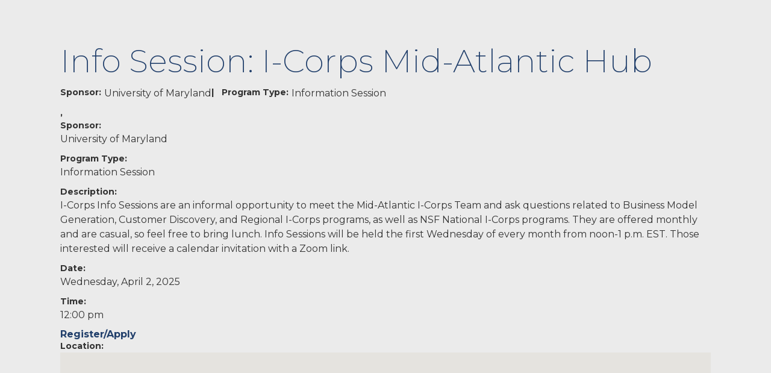

--- FILE ---
content_type: text/html
request_url: https://www.midatlanticicorps.com/events/info-session-i-corps-mid-atlantic-hub-28
body_size: 4282
content:
<!DOCTYPE html><!-- This site was created in Webflow. https://webflow.com --><!-- Last Published: Thu Jan 15 2026 14:40:33 GMT+0000 (Coordinated Universal Time) --><html data-wf-domain="www.midatlanticicorps.com" data-wf-page="6504e851246b11c3f5a58881" data-wf-site="6193cad4e474060f732dee79" data-wf-collection="6504e851246b11c3f5a5889a" data-wf-item-slug="info-session-i-corps-mid-atlantic-hub-28"><head><meta charset="utf-8"/><title>NSF I-Corps Hub Mid-Atlantic Region</title><meta content="width=device-width, initial-scale=1" name="viewport"/><meta content="Webflow" name="generator"/><link href="https://cdn.prod.website-files.com/6193cad4e474060f732dee79/css/midatlanticicorps.webflow.shared.263d2c314.min.css" rel="stylesheet" type="text/css" integrity="sha384-Jj0sMUyqqCMaPaP81LO9P2cKVHEjFDevMM6/acrslY0nfgvTG+ODpySqV51rjl7/" crossorigin="anonymous"/><link href="https://fonts.googleapis.com" rel="preconnect"/><link href="https://fonts.gstatic.com" rel="preconnect" crossorigin="anonymous"/><script src="https://ajax.googleapis.com/ajax/libs/webfont/1.6.26/webfont.js" type="text/javascript"></script><script type="text/javascript">WebFont.load({  google: {    families: ["Montserrat:100,100italic,200,200italic,300,300italic,400,400italic,500,500italic,600,600italic,700,700italic,800,800italic,900,900italic","Inconsolata:400,700","Lato:100,100italic,300,300italic,400,400italic,700,700italic,900,900italic","Oswald:200,300,400,500,600,700","Open Sans:300,300italic,400,400italic,600,600italic,700,700italic,800,800italic","PT Sans:400,400italic,700,700italic"]  }});</script><script type="text/javascript">!function(o,c){var n=c.documentElement,t=" w-mod-";n.className+=t+"js",("ontouchstart"in o||o.DocumentTouch&&c instanceof DocumentTouch)&&(n.className+=t+"touch")}(window,document);</script><link href="https://cdn.prod.website-files.com/6193cad4e474060f732dee79/61f9f306b2b2b8ff0fac7856_logo-32.png" rel="shortcut icon" type="image/x-icon"/><link href="https://cdn.prod.website-files.com/6193cad4e474060f732dee79/61f9f30fd71dd876a18e37a3_logo-256.png" rel="apple-touch-icon"/><link href="https://www.midatlanticicorps.com/events/info-session-i-corps-mid-atlantic-hub-28" rel="canonical"/><!-- Google tag (gtag.js) -->
<script async src="https://www.googletagmanager.com/gtag/js?id=G-8HSZTCLYQ1"></script>
<script>
  window.dataLayer = window.dataLayer || [];
  function gtag(){dataLayer.push(arguments);}
  gtag('js', new Date());

  gtag('config', 'G-8HSZTCLYQ1');
</script>

<!-- Start of HubSpot Embed Code -->
<script type="text/javascript" id="hs-script-loader" async defer src="//js.hs-scripts.com/47117306.js"></script>
<!-- End of HubSpot Embed Code -->

<meta name="google-site-verification" content="j4Ax0UBjGjJxuLxRusx4VQr7-AYbbI2YdBXW-zO3uDQ" /></head><body class="body-2"><div class="faculty-leads-section"><div class="container-default w-container"><div></div><h1 class="event-title-detail-page-header">Info Session: I-Corps Mid-Atlantic Hub</h1><div class="div-block-31"><p class="event-detail-page-label">Sponsor:</p><p class="news-summary-text">University of Maryland </p><p class="event-detail-page-label">|  </p><p class="event-detail-page-label">Program Type:</p><p class="news-summary-text">Information Session </p></div><div class="div-block-31"><p class="event-detail-page-label">,  </p></div><p class="event-detail-page-label">Sponsor:</p><p class="news-summary-text">University of Maryland </p><p class="event-detail-page-label">Program Type:</p><p class="news-summary-text">Information Session </p><p class="event-detail-page-label">Description:</p><p class="news-summary-text">I-Corps Info Sessions are an informal opportunity to meet the Mid-Atlantic I-Corps Team and ask questions related to Business Model Generation, Customer Discovery, and Regional I-Corps programs, as well as NSF National I-Corps programs. They are offered monthly and are casual, so feel free to bring lunch. Info Sessions will be held the first Wednesday of every month from noon-1 p.m. EST. Those interested will receive a calendar invitation with a Zoom link.</p><p class="event-detail-page-label">Date:</p><p class="news-summary-text">Wednesday, April 2, 2025</p><p class="event-detail-page-label">Time:</p><p class="news-summary-text">12:00 pm</p><a href="https://umd.zoom.us/meeting/register/tJwqdumuqDwoH9y3hD2aeCYxSojO9YDqdvxv#/registration" class="event-register-apply-button w-button">Register/Apply</a><p class="event-detail-page-label">Location:</p><div class="w-widget w-widget-map" data-widget-style="roadmap" data-widget-latlng="" data-enable-scroll="true" role="" title="" data-enable-touch="true" data-widget-zoom="12" data-widget-tooltip=""></div></div></div><div class="footer-section"><div class="footer-container w-container"><div class="footer-flex-div"><div class="footer-content-contact-sections"><div class="footer-cu-div"><h1 class="footer-heading">Contact Us</h1><p class="footer-text">Lorem ipsum dolor sit amet, consectetur adipiscing elit. Suspendisse varius enim in eros elementum tristique. Duis cursus, mi quis viverra ornare, eros dolor interdum nulla, ut commodo diaadfm libero vitae erat. Aenean faucibus nibh et justo cursus id rutrum lorem imperdiet. Nunc ut sem vitae risus tristique posuere.</p><div class="footer-sm-group"><div class="div-block-17"><a href="#" class="link-block w-inline-block"><img src="https://cdn.prod.website-files.com/6193cad4e474060f732dee79/61ad1b3cb8be12f74d089410_fb.svg" loading="lazy" width="50" height="50" alt=""/></a><a href="#" class="link-block-2 w-inline-block"><img src="https://cdn.prod.website-files.com/6193cad4e474060f732dee79/61ad1b3bf3208c5eec23f675_tw.svg" loading="lazy" width="50" height="50" alt=""/></a><a href="#" class="link-block-3 w-inline-block"><img src="https://cdn.prod.website-files.com/6193cad4e474060f732dee79/61ad1b3c78d2921779ab39f3_li.svg" loading="lazy" width="50" height="50" alt=""/></a></div><a href="#" class="button small-sign-up w-button">CONTACT PAGE ⟶</a></div></div><div class="footer-sc-div"><h1 class="footer-heading">Stay Connected</h1><p class="footer-text">Lorem ipsum dolor sit amet, consectetur adipiscing elit. Suspendisse varius enim in eros elementum tristique. Duis cursus, mi quis viverra ornare, eros dolor interdum nulla, ut commodo diaadfm libero vitae erat. Aenean faucibus nibh et justo cursus id rutrum lorem imperdiet. Nunc ut sem vitae risus tristique posuere.</p><div class="footer-sm-group"><a href="#" class="button small-sign-up w-button">SIGN UP FOR UPDATES ⟶</a></div></div></div><div class="footer-next-session"><h1 class="footer-heading">Info Session</h1><div class="div-block-26"><h1 class="heading-footer-info-sessions">(Next scheduled info session listing,  populated with data fed by CMS.)<br/></h1><p>Lorem ipsum dolor sit amet, consectetur adipiscing elit. Suspendisse varius enim in eros elementum tristique. Duis cursus, mi quis viverra ornare, eros dolor interdum nulla, ut commodo diam libero vitae erat. Aenean faucibus nibh et justo cursus id rutrum lorem imperdiet. Nunc ut sem vitae risus tristique posuere.</p></div></div></div><div class="div-block-21"><a href="#" class="link-block-4 w-inline-block"><img src="https://cdn.prod.website-files.com/6193cad4e474060f732dee79/61a82afde6f2a44d8ee478c1_MidAtlanticHub_Logo_white%26red.png" loading="lazy" sizes="(max-width: 767px) 100vw, (max-width: 991px) 728px, 940px" srcset="https://cdn.prod.website-files.com/6193cad4e474060f732dee79/61a82afde6f2a44d8ee478c1_MidAtlanticHub_Logo_white%26red-p-500.png 500w, https://cdn.prod.website-files.com/6193cad4e474060f732dee79/61a82afde6f2a44d8ee478c1_MidAtlanticHub_Logo_white%26red-p-800.png 800w, https://cdn.prod.website-files.com/6193cad4e474060f732dee79/61a82afde6f2a44d8ee478c1_MidAtlanticHub_Logo_white%26red-p-1080.png 1080w, https://cdn.prod.website-files.com/6193cad4e474060f732dee79/61a82afde6f2a44d8ee478c1_MidAtlanticHub_Logo_white%26red-p-1600.png 1600w, https://cdn.prod.website-files.com/6193cad4e474060f732dee79/61a82afde6f2a44d8ee478c1_MidAtlanticHub_Logo_white%26red-p-2000.png 2000w, https://cdn.prod.website-files.com/6193cad4e474060f732dee79/61a82afde6f2a44d8ee478c1_MidAtlanticHub_Logo_white%26red-p-2600.png 2600w, https://cdn.prod.website-files.com/6193cad4e474060f732dee79/61a82afde6f2a44d8ee478c1_MidAtlanticHub_Logo_white%26red.png 4167w" alt=""/></a><div class="footer-credits-text"><p class="paragraph-4">© 2022 NSF I-Corps Hub Mid-Atlantic Region.</p></div></div></div></div><div data-animation="default" data-collapse="all" data-duration="400" data-easing="ease" data-easing2="ease" role="banner" class="site-navbar w-nav"><div class="navbar-container-div"><a href="/" class="navbar-brand-div w-nav-brand"><img src="https://cdn.prod.website-files.com/6193cad4e474060f732dee79/6880011f77e545a70d2d7d3d_WEB-MidAtlanticHubLogo-NEW2025-AllVariantsIncl-OUTLINES.png" loading="lazy" sizes="(max-width: 479px) 97vw, 306.5703125px" height="94" alt="" srcset="https://cdn.prod.website-files.com/6193cad4e474060f732dee79/6880011f77e545a70d2d7d3d_WEB-MidAtlanticHubLogo-NEW2025-AllVariantsIncl-OUTLINES-p-500.png 500w, https://cdn.prod.website-files.com/6193cad4e474060f732dee79/6880011f77e545a70d2d7d3d_WEB-MidAtlanticHubLogo-NEW2025-AllVariantsIncl-OUTLINES-p-800.png 800w, https://cdn.prod.website-files.com/6193cad4e474060f732dee79/6880011f77e545a70d2d7d3d_WEB-MidAtlanticHubLogo-NEW2025-AllVariantsIncl-OUTLINES-p-1080.png 1080w, https://cdn.prod.website-files.com/6193cad4e474060f732dee79/6880011f77e545a70d2d7d3d_WEB-MidAtlanticHubLogo-NEW2025-AllVariantsIncl-OUTLINES-p-1600.png 1600w, https://cdn.prod.website-files.com/6193cad4e474060f732dee79/6880011f77e545a70d2d7d3d_WEB-MidAtlanticHubLogo-NEW2025-AllVariantsIncl-OUTLINES-p-2000.png 2000w, https://cdn.prod.website-files.com/6193cad4e474060f732dee79/6880011f77e545a70d2d7d3d_WEB-MidAtlanticHubLogo-NEW2025-AllVariantsIncl-OUTLINES-p-2600.png 2600w, https://cdn.prod.website-files.com/6193cad4e474060f732dee79/6880011f77e545a70d2d7d3d_WEB-MidAtlanticHubLogo-NEW2025-AllVariantsIncl-OUTLINES-p-3200.png 3200w, https://cdn.prod.website-files.com/6193cad4e474060f732dee79/6880011f77e545a70d2d7d3d_WEB-MidAtlanticHubLogo-NEW2025-AllVariantsIncl-OUTLINES.png 4080w" class="navbar-logo-image"/></a><div class="alt-nav-menu"><a href="/" class="alt-nav-menu-item-2 w-button">Home</a><div data-hover="true" data-delay="0" class="aum-dropdown w-dropdown"><div class="aum-dropdown-toggle header-only w-dropdown-toggle"><div class="icon-down-arrow1 w-icon-dropdown-toggle"></div><div class="about-us-top-navmenu-nolink">Engage</div></div><nav class="aum-dropdown-list w-dropdown-list"><a href="/engage/upcoming" class="aum-dropdown-link news-story w-dropdown-link">Upcoming Programs</a><a href="/engage/info-sessions" class="aum-dropdown-link w-dropdown-link">Info Sessions</a><a href="/engage/mentors" class="aum-dropdown-link w-dropdown-link">Mentoring</a><a href="https://docs.google.com/forms/d/e/1FAIpQLSf0Zhoo8-_SE-FgKhq2DZ37N1aqjfLJ_d9GNQLwCxopw8PRLA/viewform?usp=sf_link" class="aum-dropdown-link w-dropdown-link">Join a Team</a></nav></div><div data-hover="true" data-delay="0" class="aum-dropdown w-dropdown"><div class="aum-dropdown-toggle header-only w-dropdown-toggle"><div class="icon-down-arrow1 w-icon-dropdown-toggle"></div><div class="about-us-top-navmenu-nolink">Explore</div></div><nav class="aum-dropdown-list w-dropdown-list"><a href="/explore/news" class="aum-dropdown-link w-dropdown-link">News</a><a href="/explore/impact" class="aum-dropdown-link w-dropdown-link">Impact</a><a href="/explore/details" class="aum-dropdown-link w-dropdown-link">Program Details</a><a href="/explore/startup-resources" class="aum-dropdown-link w-dropdown-link">Start-Up Resources</a></nav></div><div data-hover="true" data-delay="0" class="aum-dropdown w-dropdown"><div class="aum-dropdown-toggle header-only w-dropdown-toggle"><div class="icon-down-arrow1 w-icon-dropdown-toggle"></div><div class="about-us-top-navmenu-nolink">National</div></div><nav class="aum-dropdown-list w-dropdown-list"><a href="/national/national" class="aum-dropdown-link w-dropdown-link">NSF Nat&#x27;l I-Corps</a><a href="/national/national-innovation-network" class="aum-dropdown-link w-dropdown-link">Nat&#x27;l Innovation Network</a></nav></div><div data-hover="true" data-delay="0" class="aum-dropdown w-dropdown"><div class="aum-dropdown-toggle header-only w-dropdown-toggle"><div class="icon-down-arrow1 w-icon-dropdown-toggle"></div><div class="about-us-top-navmenu-nolink">About</div></div><nav class="aum-dropdown-list w-dropdown-list"><a href="/about/about-us" class="aum-dropdown-link w-dropdown-link">About Us</a><a href="/about/our-team" class="aum-dropdown-link w-dropdown-link">Our Team</a><a href="/about/partners" class="aum-dropdown-link w-dropdown-link">Partners</a><a href="/about/contact-us" class="aum-dropdown-link w-dropdown-link">Contact Us</a></nav></div></div><h1 class="heading-11">Derisking commercialization through world-class customer discovery training and support</h1></div><nav role="navigation" class="nav-menu-2 w-nav-menu"><div class="div-block-34"><div class="div-block-36"><div class="div-block-8"><img src="https://cdn.prod.website-files.com/6193cad4e474060f732dee79/61943225435d7bfe26342d24_ic-round2-image-01.png" loading="lazy" width="300" sizes="100vw" alt="" srcset="https://cdn.prod.website-files.com/6193cad4e474060f732dee79/61943225435d7bfe26342d24_ic-round2-image-01-p-500.png 500w, https://cdn.prod.website-files.com/6193cad4e474060f732dee79/61943225435d7bfe26342d24_ic-round2-image-01-p-800.png 800w, https://cdn.prod.website-files.com/6193cad4e474060f732dee79/61943225435d7bfe26342d24_ic-round2-image-01-p-1080.png 1080w, https://cdn.prod.website-files.com/6193cad4e474060f732dee79/61943225435d7bfe26342d24_ic-round2-image-01.png 4751w" class="navmenu-dd-image"/><div class="navmenu-dd-quote-button-grp-div"><h1 class="heading-12"><em class="navdd-quote-2">Derisking commercialization through world-class customer discovery training and support</em></h1><div class="divblock-smbuttons-signupbutton-top-dropdown"><div class="sm-div-top-dropdown"><a href="#" class="sm-button-top-linkblock hide w-inline-block"><img src="https://cdn.prod.website-files.com/6193cad4e474060f732dee79/61ad1b3cb8be12f74d089410_fb.svg" loading="lazy" width="50" height="50" alt=""/></a><a href="#" class="sm-button-top-linkblock w-inline-block"><img src="https://cdn.prod.website-files.com/6193cad4e474060f732dee79/61ad1b3bf3208c5eec23f675_tw.svg" loading="lazy" width="50" height="50" alt=""/></a><a href="https://www.linkedin.com/groups/6500016/" class="sm-button-top-linkbloc-rightitem w-inline-block"><img src="https://cdn.prod.website-files.com/6193cad4e474060f732dee79/61ad1b3c78d2921779ab39f3_li.svg" loading="lazy" width="50" height="50" alt=""/></a></div><a href="#" class="button-2 top-signup-button w-button">SIGN UP FOR UPDATES →</a></div></div></div></div><div class="div-block-33 w-clearfix"><a href="/" class="nav-linkr w-nav-link">Home</a><div data-hover="true" data-delay="0" class="aumr-dropdown w-dropdown"><div class="aumr-dropdown-toggle header-only w-dropdown-toggle"><div class="icon-down-arrowr w-icon-dropdown-toggle"></div><div class="about-us-top-navmenu-nolink">Engage</div></div><nav class="aum-dropdown-list w-dropdown-list"><a href="/engage/upcoming" class="aum-dropdown-link w-dropdown-link">Upcoming Cohorts</a><a href="/engage/info-sessions" class="aum-dropdown-link w-dropdown-link">Info Sessions</a><a href="/engage/mentors" class="aum-dropdown-link w-dropdown-link">Mentoring</a><a href="https://docs.google.com/forms/d/e/1FAIpQLSf0Zhoo8-_SE-FgKhq2DZ37N1aqjfLJ_d9GNQLwCxopw8PRLA/viewform?usp=sf_link" class="aum-dropdown-link w-dropdown-link">Join a Team</a></nav></div><div data-hover="true" data-delay="0" class="aumr-dropdown w-dropdown"><div class="aumr-dropdown-toggle header-only w-dropdown-toggle"><div class="icon-down-arrowr w-icon-dropdown-toggle"></div><div class="about-us-top-navmenu-nolink">Explore</div></div><nav class="aum-dropdown-list w-dropdown-list"><a href="/explore/news" class="aum-dropdown-link w-dropdown-link">News</a><a href="/explore/impact" class="aum-dropdown-link w-dropdown-link">Impact</a><a href="/explore/details" class="aum-dropdown-link w-dropdown-link">Program Details</a><a href="/explore/startup-resources" class="aum-dropdown-link w-dropdown-link">Start-Up Resources</a></nav></div><div data-hover="true" data-delay="0" class="aumr-dropdown w-dropdown"><div class="aumr-dropdown-toggle header-only w-dropdown-toggle"><div class="icon-down-arrowr w-icon-dropdown-toggle"></div><div class="about-us-top-navmenu-nolink">National</div></div><nav class="aum-dropdown-list w-dropdown-list"><a href="/national/national" class="aum-dropdown-link w-dropdown-link">NSF Nat&#x27;l I-Corps</a><a href="/national/national-innovation-network" class="aum-dropdown-link wrap w-dropdown-link">Nat&#x27;l Innovation Network</a></nav></div><div data-hover="true" data-delay="0" class="aumr-dropdown w-dropdown"><div class="aumr-dropdown-toggle header-only w-dropdown-toggle"><div class="icon-down-arrowr w-icon-dropdown-toggle"></div><div class="about-us-top-navmenu-nolink">About</div></div><nav class="aum-dropdown-list w-dropdown-list"><a href="/about/about-us" class="aum-dropdown-link w-dropdown-link">About Us</a><a href="/about/our-team" class="aum-dropdown-link w-dropdown-link">Our Team</a><a href="/about/partners" class="aum-dropdown-link w-dropdown-link">Partners</a><a href="/about/contact-us" class="aum-dropdown-link w-dropdown-link">Contact Us</a></nav></div></div></div></nav><div class="menu-button-2 w-nav-button"><div class="icon w-icon-nav-menu"></div></div></div><script src="https://d3e54v103j8qbb.cloudfront.net/js/jquery-3.5.1.min.dc5e7f18c8.js?site=6193cad4e474060f732dee79" type="text/javascript" integrity="sha256-9/aliU8dGd2tb6OSsuzixeV4y/faTqgFtohetphbbj0=" crossorigin="anonymous"></script><script src="https://cdn.prod.website-files.com/6193cad4e474060f732dee79/js/webflow.schunk.38599abeb76d5aa9.js" type="text/javascript" integrity="sha384-6ZJbrNigDCTQTPBFQy/kVsAE/sKLgBgaty9tYgi3+9DR6FNCsG3arRalZJ+Y586F" crossorigin="anonymous"></script><script src="https://cdn.prod.website-files.com/6193cad4e474060f732dee79/js/webflow.db00a784.944b325cd151403e.js" type="text/javascript" integrity="sha384-hPHXkR9zl7qxwF+NbkPgmBFUvfufsYjeOIRofdYmf2Wuy5R8/ghpLprt0s3PmvJc" crossorigin="anonymous"></script></body></html>

--- FILE ---
content_type: text/css
request_url: https://cdn.prod.website-files.com/6193cad4e474060f732dee79/css/midatlanticicorps.webflow.shared.263d2c314.min.css
body_size: 33397
content:
html{-webkit-text-size-adjust:100%;-ms-text-size-adjust:100%;font-family:sans-serif}body{margin:0}article,aside,details,figcaption,figure,footer,header,hgroup,main,menu,nav,section,summary{display:block}audio,canvas,progress,video{vertical-align:baseline;display:inline-block}audio:not([controls]){height:0;display:none}[hidden],template{display:none}a{background-color:#0000}a:active,a:hover{outline:0}abbr[title]{border-bottom:1px dotted}b,strong{font-weight:700}dfn{font-style:italic}h1{margin:.67em 0;font-size:2em}mark{color:#000;background:#ff0}small{font-size:80%}sub,sup{vertical-align:baseline;font-size:75%;line-height:0;position:relative}sup{top:-.5em}sub{bottom:-.25em}img{border:0}svg:not(:root){overflow:hidden}hr{box-sizing:content-box;height:0}pre{overflow:auto}code,kbd,pre,samp{font-family:monospace;font-size:1em}button,input,optgroup,select,textarea{color:inherit;font:inherit;margin:0}button{overflow:visible}button,select{text-transform:none}button,html input[type=button],input[type=reset]{-webkit-appearance:button;cursor:pointer}button[disabled],html input[disabled]{cursor:default}button::-moz-focus-inner,input::-moz-focus-inner{border:0;padding:0}input{line-height:normal}input[type=checkbox],input[type=radio]{box-sizing:border-box;padding:0}input[type=number]::-webkit-inner-spin-button,input[type=number]::-webkit-outer-spin-button{height:auto}input[type=search]{-webkit-appearance:none}input[type=search]::-webkit-search-cancel-button,input[type=search]::-webkit-search-decoration{-webkit-appearance:none}legend{border:0;padding:0}textarea{overflow:auto}optgroup{font-weight:700}table{border-collapse:collapse;border-spacing:0}td,th{padding:0}@font-face{font-family:webflow-icons;src:url([data-uri])format("truetype");font-weight:400;font-style:normal}[class^=w-icon-],[class*=\ w-icon-]{speak:none;font-variant:normal;text-transform:none;-webkit-font-smoothing:antialiased;-moz-osx-font-smoothing:grayscale;font-style:normal;font-weight:400;line-height:1;font-family:webflow-icons!important}.w-icon-slider-right:before{content:""}.w-icon-slider-left:before{content:""}.w-icon-nav-menu:before{content:""}.w-icon-arrow-down:before,.w-icon-dropdown-toggle:before{content:""}.w-icon-file-upload-remove:before{content:""}.w-icon-file-upload-icon:before{content:""}*{box-sizing:border-box}html{height:100%}body{color:#333;background-color:#fff;min-height:100%;margin:0;font-family:Arial,sans-serif;font-size:14px;line-height:20px}img{vertical-align:middle;max-width:100%;display:inline-block}html.w-mod-touch *{background-attachment:scroll!important}.w-block{display:block}.w-inline-block{max-width:100%;display:inline-block}.w-clearfix:before,.w-clearfix:after{content:" ";grid-area:1/1/2/2;display:table}.w-clearfix:after{clear:both}.w-hidden{display:none}.w-button{color:#fff;line-height:inherit;cursor:pointer;background-color:#3898ec;border:0;border-radius:0;padding:9px 15px;text-decoration:none;display:inline-block}input.w-button{-webkit-appearance:button}html[data-w-dynpage] [data-w-cloak]{color:#0000!important}.w-code-block{margin:unset}pre.w-code-block code{all:inherit}.w-optimization{display:contents}.w-webflow-badge,.w-webflow-badge>img{box-sizing:unset;width:unset;height:unset;max-height:unset;max-width:unset;min-height:unset;min-width:unset;margin:unset;padding:unset;float:unset;clear:unset;border:unset;border-radius:unset;background:unset;background-image:unset;background-position:unset;background-size:unset;background-repeat:unset;background-origin:unset;background-clip:unset;background-attachment:unset;background-color:unset;box-shadow:unset;transform:unset;direction:unset;font-family:unset;font-weight:unset;color:unset;font-size:unset;line-height:unset;font-style:unset;font-variant:unset;text-align:unset;letter-spacing:unset;-webkit-text-decoration:unset;text-decoration:unset;text-indent:unset;text-transform:unset;list-style-type:unset;text-shadow:unset;vertical-align:unset;cursor:unset;white-space:unset;word-break:unset;word-spacing:unset;word-wrap:unset;transition:unset}.w-webflow-badge{white-space:nowrap;cursor:pointer;box-shadow:0 0 0 1px #0000001a,0 1px 3px #0000001a;visibility:visible!important;opacity:1!important;z-index:2147483647!important;color:#aaadb0!important;overflow:unset!important;background-color:#fff!important;border-radius:3px!important;width:auto!important;height:auto!important;margin:0!important;padding:6px!important;font-size:12px!important;line-height:14px!important;text-decoration:none!important;display:inline-block!important;position:fixed!important;inset:auto 12px 12px auto!important;transform:none!important}.w-webflow-badge>img{position:unset;visibility:unset!important;opacity:1!important;vertical-align:middle!important;display:inline-block!important}h1,h2,h3,h4,h5,h6{margin-bottom:10px;font-weight:700}h1{margin-top:20px;font-size:38px;line-height:44px}h2{margin-top:20px;font-size:32px;line-height:36px}h3{margin-top:20px;font-size:24px;line-height:30px}h4{margin-top:10px;font-size:18px;line-height:24px}h5{margin-top:10px;font-size:14px;line-height:20px}h6{margin-top:10px;font-size:12px;line-height:18px}p{margin-top:0;margin-bottom:10px}blockquote{border-left:5px solid #e2e2e2;margin:0 0 10px;padding:10px 20px;font-size:18px;line-height:22px}figure{margin:0 0 10px}figcaption{text-align:center;margin-top:5px}ul,ol{margin-top:0;margin-bottom:10px;padding-left:40px}.w-list-unstyled{padding-left:0;list-style:none}.w-embed:before,.w-embed:after{content:" ";grid-area:1/1/2/2;display:table}.w-embed:after{clear:both}.w-video{width:100%;padding:0;position:relative}.w-video iframe,.w-video object,.w-video embed{border:none;width:100%;height:100%;position:absolute;top:0;left:0}fieldset{border:0;margin:0;padding:0}button,[type=button],[type=reset]{cursor:pointer;-webkit-appearance:button;border:0}.w-form{margin:0 0 15px}.w-form-done{text-align:center;background-color:#ddd;padding:20px;display:none}.w-form-fail{background-color:#ffdede;margin-top:10px;padding:10px;display:none}label{margin-bottom:5px;font-weight:700;display:block}.w-input,.w-select{color:#333;vertical-align:middle;background-color:#fff;border:1px solid #ccc;width:100%;height:38px;margin-bottom:10px;padding:8px 12px;font-size:14px;line-height:1.42857;display:block}.w-input::placeholder,.w-select::placeholder{color:#999}.w-input:focus,.w-select:focus{border-color:#3898ec;outline:0}.w-input[disabled],.w-select[disabled],.w-input[readonly],.w-select[readonly],fieldset[disabled] .w-input,fieldset[disabled] .w-select{cursor:not-allowed}.w-input[disabled]:not(.w-input-disabled),.w-select[disabled]:not(.w-input-disabled),.w-input[readonly],.w-select[readonly],fieldset[disabled]:not(.w-input-disabled) .w-input,fieldset[disabled]:not(.w-input-disabled) .w-select{background-color:#eee}textarea.w-input,textarea.w-select{height:auto}.w-select{background-color:#f3f3f3}.w-select[multiple]{height:auto}.w-form-label{cursor:pointer;margin-bottom:0;font-weight:400;display:inline-block}.w-radio{margin-bottom:5px;padding-left:20px;display:block}.w-radio:before,.w-radio:after{content:" ";grid-area:1/1/2/2;display:table}.w-radio:after{clear:both}.w-radio-input{float:left;margin:3px 0 0 -20px;line-height:normal}.w-file-upload{margin-bottom:10px;display:block}.w-file-upload-input{opacity:0;z-index:-100;width:.1px;height:.1px;position:absolute;overflow:hidden}.w-file-upload-default,.w-file-upload-uploading,.w-file-upload-success{color:#333;display:inline-block}.w-file-upload-error{margin-top:10px;display:block}.w-file-upload-default.w-hidden,.w-file-upload-uploading.w-hidden,.w-file-upload-error.w-hidden,.w-file-upload-success.w-hidden{display:none}.w-file-upload-uploading-btn{cursor:pointer;background-color:#fafafa;border:1px solid #ccc;margin:0;padding:8px 12px;font-size:14px;font-weight:400;display:flex}.w-file-upload-file{background-color:#fafafa;border:1px solid #ccc;flex-grow:1;justify-content:space-between;margin:0;padding:8px 9px 8px 11px;display:flex}.w-file-upload-file-name{font-size:14px;font-weight:400;display:block}.w-file-remove-link{cursor:pointer;width:auto;height:auto;margin-top:3px;margin-left:10px;padding:3px;display:block}.w-icon-file-upload-remove{margin:auto;font-size:10px}.w-file-upload-error-msg{color:#ea384c;padding:2px 0;display:inline-block}.w-file-upload-info{padding:0 12px;line-height:38px;display:inline-block}.w-file-upload-label{cursor:pointer;background-color:#fafafa;border:1px solid #ccc;margin:0;padding:8px 12px;font-size:14px;font-weight:400;display:inline-block}.w-icon-file-upload-icon,.w-icon-file-upload-uploading{width:20px;margin-right:8px;display:inline-block}.w-icon-file-upload-uploading{height:20px}.w-container{max-width:940px;margin-left:auto;margin-right:auto}.w-container:before,.w-container:after{content:" ";grid-area:1/1/2/2;display:table}.w-container:after{clear:both}.w-container .w-row{margin-left:-10px;margin-right:-10px}.w-row:before,.w-row:after{content:" ";grid-area:1/1/2/2;display:table}.w-row:after{clear:both}.w-row .w-row{margin-left:0;margin-right:0}.w-col{float:left;width:100%;min-height:1px;padding-left:10px;padding-right:10px;position:relative}.w-col .w-col{padding-left:0;padding-right:0}.w-col-1{width:8.33333%}.w-col-2{width:16.6667%}.w-col-3{width:25%}.w-col-4{width:33.3333%}.w-col-5{width:41.6667%}.w-col-6{width:50%}.w-col-7{width:58.3333%}.w-col-8{width:66.6667%}.w-col-9{width:75%}.w-col-10{width:83.3333%}.w-col-11{width:91.6667%}.w-col-12{width:100%}.w-hidden-main{display:none!important}@media screen and (max-width:991px){.w-container{max-width:728px}.w-hidden-main{display:inherit!important}.w-hidden-medium{display:none!important}.w-col-medium-1{width:8.33333%}.w-col-medium-2{width:16.6667%}.w-col-medium-3{width:25%}.w-col-medium-4{width:33.3333%}.w-col-medium-5{width:41.6667%}.w-col-medium-6{width:50%}.w-col-medium-7{width:58.3333%}.w-col-medium-8{width:66.6667%}.w-col-medium-9{width:75%}.w-col-medium-10{width:83.3333%}.w-col-medium-11{width:91.6667%}.w-col-medium-12{width:100%}.w-col-stack{width:100%;left:auto;right:auto}}@media screen and (max-width:767px){.w-hidden-main,.w-hidden-medium{display:inherit!important}.w-hidden-small{display:none!important}.w-row,.w-container .w-row{margin-left:0;margin-right:0}.w-col{width:100%;left:auto;right:auto}.w-col-small-1{width:8.33333%}.w-col-small-2{width:16.6667%}.w-col-small-3{width:25%}.w-col-small-4{width:33.3333%}.w-col-small-5{width:41.6667%}.w-col-small-6{width:50%}.w-col-small-7{width:58.3333%}.w-col-small-8{width:66.6667%}.w-col-small-9{width:75%}.w-col-small-10{width:83.3333%}.w-col-small-11{width:91.6667%}.w-col-small-12{width:100%}}@media screen and (max-width:479px){.w-container{max-width:none}.w-hidden-main,.w-hidden-medium,.w-hidden-small{display:inherit!important}.w-hidden-tiny{display:none!important}.w-col{width:100%}.w-col-tiny-1{width:8.33333%}.w-col-tiny-2{width:16.6667%}.w-col-tiny-3{width:25%}.w-col-tiny-4{width:33.3333%}.w-col-tiny-5{width:41.6667%}.w-col-tiny-6{width:50%}.w-col-tiny-7{width:58.3333%}.w-col-tiny-8{width:66.6667%}.w-col-tiny-9{width:75%}.w-col-tiny-10{width:83.3333%}.w-col-tiny-11{width:91.6667%}.w-col-tiny-12{width:100%}}.w-widget{position:relative}.w-widget-map{width:100%;height:400px}.w-widget-map label{width:auto;display:inline}.w-widget-map img{max-width:inherit}.w-widget-map .gm-style-iw{text-align:center}.w-widget-map .gm-style-iw>button{display:none!important}.w-widget-twitter{overflow:hidden}.w-widget-twitter-count-shim{vertical-align:top;text-align:center;background:#fff;border:1px solid #758696;border-radius:3px;width:28px;height:20px;display:inline-block;position:relative}.w-widget-twitter-count-shim *{pointer-events:none;-webkit-user-select:none;user-select:none}.w-widget-twitter-count-shim .w-widget-twitter-count-inner{text-align:center;color:#999;font-family:serif;font-size:15px;line-height:12px;position:relative}.w-widget-twitter-count-shim .w-widget-twitter-count-clear{display:block;position:relative}.w-widget-twitter-count-shim.w--large{width:36px;height:28px}.w-widget-twitter-count-shim.w--large .w-widget-twitter-count-inner{font-size:18px;line-height:18px}.w-widget-twitter-count-shim:not(.w--vertical){margin-left:5px;margin-right:8px}.w-widget-twitter-count-shim:not(.w--vertical).w--large{margin-left:6px}.w-widget-twitter-count-shim:not(.w--vertical):before,.w-widget-twitter-count-shim:not(.w--vertical):after{content:" ";pointer-events:none;border:solid #0000;width:0;height:0;position:absolute;top:50%;left:0}.w-widget-twitter-count-shim:not(.w--vertical):before{border-width:4px;border-color:#75869600 #5d6c7b #75869600 #75869600;margin-top:-4px;margin-left:-9px}.w-widget-twitter-count-shim:not(.w--vertical).w--large:before{border-width:5px;margin-top:-5px;margin-left:-10px}.w-widget-twitter-count-shim:not(.w--vertical):after{border-width:4px;border-color:#fff0 #fff #fff0 #fff0;margin-top:-4px;margin-left:-8px}.w-widget-twitter-count-shim:not(.w--vertical).w--large:after{border-width:5px;margin-top:-5px;margin-left:-9px}.w-widget-twitter-count-shim.w--vertical{width:61px;height:33px;margin-bottom:8px}.w-widget-twitter-count-shim.w--vertical:before,.w-widget-twitter-count-shim.w--vertical:after{content:" ";pointer-events:none;border:solid #0000;width:0;height:0;position:absolute;top:100%;left:50%}.w-widget-twitter-count-shim.w--vertical:before{border-width:5px;border-color:#5d6c7b #75869600 #75869600;margin-left:-5px}.w-widget-twitter-count-shim.w--vertical:after{border-width:4px;border-color:#fff #fff0 #fff0;margin-left:-4px}.w-widget-twitter-count-shim.w--vertical .w-widget-twitter-count-inner{font-size:18px;line-height:22px}.w-widget-twitter-count-shim.w--vertical.w--large{width:76px}.w-background-video{color:#fff;height:500px;position:relative;overflow:hidden}.w-background-video>video{object-fit:cover;z-index:-100;background-position:50%;background-size:cover;width:100%;height:100%;margin:auto;position:absolute;inset:-100%}.w-background-video>video::-webkit-media-controls-start-playback-button{-webkit-appearance:none;display:none!important}.w-background-video--control{background-color:#0000;padding:0;position:absolute;bottom:1em;right:1em}.w-background-video--control>[hidden]{display:none!important}.w-slider{text-align:center;clear:both;-webkit-tap-highlight-color:#0000;tap-highlight-color:#0000;background:#ddd;height:300px;position:relative}.w-slider-mask{z-index:1;white-space:nowrap;height:100%;display:block;position:relative;left:0;right:0;overflow:hidden}.w-slide{vertical-align:top;white-space:normal;text-align:left;width:100%;height:100%;display:inline-block;position:relative}.w-slider-nav{z-index:2;text-align:center;-webkit-tap-highlight-color:#0000;tap-highlight-color:#0000;height:40px;margin:auto;padding-top:10px;position:absolute;inset:auto 0 0}.w-slider-nav.w-round>div{border-radius:100%}.w-slider-nav.w-num>div{font-size:inherit;line-height:inherit;width:auto;height:auto;padding:.2em .5em}.w-slider-nav.w-shadow>div{box-shadow:0 0 3px #3336}.w-slider-nav-invert{color:#fff}.w-slider-nav-invert>div{background-color:#2226}.w-slider-nav-invert>div.w-active{background-color:#222}.w-slider-dot{cursor:pointer;background-color:#fff6;width:1em;height:1em;margin:0 3px .5em;transition:background-color .1s,color .1s;display:inline-block;position:relative}.w-slider-dot.w-active{background-color:#fff}.w-slider-dot:focus{outline:none;box-shadow:0 0 0 2px #fff}.w-slider-dot:focus.w-active{box-shadow:none}.w-slider-arrow-left,.w-slider-arrow-right{cursor:pointer;color:#fff;-webkit-tap-highlight-color:#0000;tap-highlight-color:#0000;-webkit-user-select:none;user-select:none;width:80px;margin:auto;font-size:40px;position:absolute;inset:0;overflow:hidden}.w-slider-arrow-left [class^=w-icon-],.w-slider-arrow-right [class^=w-icon-],.w-slider-arrow-left [class*=\ w-icon-],.w-slider-arrow-right [class*=\ w-icon-]{position:absolute}.w-slider-arrow-left:focus,.w-slider-arrow-right:focus{outline:0}.w-slider-arrow-left{z-index:3;right:auto}.w-slider-arrow-right{z-index:4;left:auto}.w-icon-slider-left,.w-icon-slider-right{width:1em;height:1em;margin:auto;inset:0}.w-slider-aria-label{clip:rect(0 0 0 0);border:0;width:1px;height:1px;margin:-1px;padding:0;position:absolute;overflow:hidden}.w-slider-force-show{display:block!important}.w-dropdown{text-align:left;z-index:900;margin-left:auto;margin-right:auto;display:inline-block;position:relative}.w-dropdown-btn,.w-dropdown-toggle,.w-dropdown-link{vertical-align:top;color:#222;text-align:left;white-space:nowrap;margin-left:auto;margin-right:auto;padding:20px;text-decoration:none;position:relative}.w-dropdown-toggle{-webkit-user-select:none;user-select:none;cursor:pointer;padding-right:40px;display:inline-block}.w-dropdown-toggle:focus{outline:0}.w-icon-dropdown-toggle{width:1em;height:1em;margin:auto 20px auto auto;position:absolute;top:0;bottom:0;right:0}.w-dropdown-list{background:#ddd;min-width:100%;display:none;position:absolute}.w-dropdown-list.w--open{display:block}.w-dropdown-link{color:#222;padding:10px 20px;display:block}.w-dropdown-link.w--current{color:#0082f3}.w-dropdown-link:focus{outline:0}@media screen and (max-width:767px){.w-nav-brand{padding-left:10px}}.w-lightbox-backdrop{cursor:auto;letter-spacing:normal;text-indent:0;text-shadow:none;text-transform:none;visibility:visible;white-space:normal;word-break:normal;word-spacing:normal;word-wrap:normal;color:#fff;text-align:center;z-index:2000;opacity:0;-webkit-user-select:none;-moz-user-select:none;-webkit-tap-highlight-color:transparent;background:#000000e6;outline:0;font-family:Helvetica Neue,Helvetica,Ubuntu,Segoe UI,Verdana,sans-serif;font-size:17px;font-style:normal;font-weight:300;line-height:1.2;list-style:disc;position:fixed;inset:0;-webkit-transform:translate(0)}.w-lightbox-backdrop,.w-lightbox-container{-webkit-overflow-scrolling:touch;height:100%;overflow:auto}.w-lightbox-content{height:100vh;position:relative;overflow:hidden}.w-lightbox-view{opacity:0;width:100vw;height:100vh;position:absolute}.w-lightbox-view:before{content:"";height:100vh}.w-lightbox-group,.w-lightbox-group .w-lightbox-view,.w-lightbox-group .w-lightbox-view:before{height:86vh}.w-lightbox-frame,.w-lightbox-view:before{vertical-align:middle;display:inline-block}.w-lightbox-figure{margin:0;position:relative}.w-lightbox-group .w-lightbox-figure{cursor:pointer}.w-lightbox-img{width:auto;max-width:none;height:auto}.w-lightbox-image{float:none;max-width:100vw;max-height:100vh;display:block}.w-lightbox-group .w-lightbox-image{max-height:86vh}.w-lightbox-caption{text-align:left;text-overflow:ellipsis;white-space:nowrap;background:#0006;padding:.5em 1em;position:absolute;bottom:0;left:0;right:0;overflow:hidden}.w-lightbox-embed{width:100%;height:100%;position:absolute;inset:0}.w-lightbox-control{cursor:pointer;background-position:50%;background-repeat:no-repeat;background-size:24px;width:4em;transition:all .3s;position:absolute;top:0}.w-lightbox-left{background-image:url([data-uri]);display:none;bottom:0;left:0}.w-lightbox-right{background-image:url([data-uri]);display:none;bottom:0;right:0}.w-lightbox-close{background-image:url([data-uri]);background-size:18px;height:2.6em;right:0}.w-lightbox-strip{white-space:nowrap;padding:0 1vh;line-height:0;position:absolute;bottom:0;left:0;right:0;overflow:auto hidden}.w-lightbox-item{box-sizing:content-box;cursor:pointer;width:10vh;padding:2vh 1vh;display:inline-block;-webkit-transform:translate(0,0)}.w-lightbox-active{opacity:.3}.w-lightbox-thumbnail{background:#222;height:10vh;position:relative;overflow:hidden}.w-lightbox-thumbnail-image{position:absolute;top:0;left:0}.w-lightbox-thumbnail .w-lightbox-tall{width:100%;top:50%;transform:translateY(-50%)}.w-lightbox-thumbnail .w-lightbox-wide{height:100%;left:50%;transform:translate(-50%)}.w-lightbox-spinner{box-sizing:border-box;border:5px solid #0006;border-radius:50%;width:40px;height:40px;margin-top:-20px;margin-left:-20px;animation:.8s linear infinite spin;position:absolute;top:50%;left:50%}.w-lightbox-spinner:after{content:"";border:3px solid #0000;border-bottom-color:#fff;border-radius:50%;position:absolute;inset:-4px}.w-lightbox-hide{display:none}.w-lightbox-noscroll{overflow:hidden}@media (min-width:768px){.w-lightbox-content{height:96vh;margin-top:2vh}.w-lightbox-view,.w-lightbox-view:before{height:96vh}.w-lightbox-group,.w-lightbox-group .w-lightbox-view,.w-lightbox-group .w-lightbox-view:before{height:84vh}.w-lightbox-image{max-width:96vw;max-height:96vh}.w-lightbox-group .w-lightbox-image{max-width:82.3vw;max-height:84vh}.w-lightbox-left,.w-lightbox-right{opacity:.5;display:block}.w-lightbox-close{opacity:.8}.w-lightbox-control:hover{opacity:1}}.w-lightbox-inactive,.w-lightbox-inactive:hover{opacity:0}.w-richtext:before,.w-richtext:after{content:" ";grid-area:1/1/2/2;display:table}.w-richtext:after{clear:both}.w-richtext[contenteditable=true]:before,.w-richtext[contenteditable=true]:after{white-space:initial}.w-richtext ol,.w-richtext ul{overflow:hidden}.w-richtext .w-richtext-figure-selected.w-richtext-figure-type-video div:after,.w-richtext .w-richtext-figure-selected[data-rt-type=video] div:after,.w-richtext .w-richtext-figure-selected.w-richtext-figure-type-image div,.w-richtext .w-richtext-figure-selected[data-rt-type=image] div{outline:2px solid #2895f7}.w-richtext figure.w-richtext-figure-type-video>div:after,.w-richtext figure[data-rt-type=video]>div:after{content:"";display:none;position:absolute;inset:0}.w-richtext figure{max-width:60%;position:relative}.w-richtext figure>div:before{cursor:default!important}.w-richtext figure img{width:100%}.w-richtext figure figcaption.w-richtext-figcaption-placeholder{opacity:.6}.w-richtext figure div{color:#0000;font-size:0}.w-richtext figure.w-richtext-figure-type-image,.w-richtext figure[data-rt-type=image]{display:table}.w-richtext figure.w-richtext-figure-type-image>div,.w-richtext figure[data-rt-type=image]>div{display:inline-block}.w-richtext figure.w-richtext-figure-type-image>figcaption,.w-richtext figure[data-rt-type=image]>figcaption{caption-side:bottom;display:table-caption}.w-richtext figure.w-richtext-figure-type-video,.w-richtext figure[data-rt-type=video]{width:60%;height:0}.w-richtext figure.w-richtext-figure-type-video iframe,.w-richtext figure[data-rt-type=video] iframe{width:100%;height:100%;position:absolute;top:0;left:0}.w-richtext figure.w-richtext-figure-type-video>div,.w-richtext figure[data-rt-type=video]>div{width:100%}.w-richtext figure.w-richtext-align-center{clear:both;margin-left:auto;margin-right:auto}.w-richtext figure.w-richtext-align-center.w-richtext-figure-type-image>div,.w-richtext figure.w-richtext-align-center[data-rt-type=image]>div{max-width:100%}.w-richtext figure.w-richtext-align-normal{clear:both}.w-richtext figure.w-richtext-align-fullwidth{text-align:center;clear:both;width:100%;max-width:100%;margin-left:auto;margin-right:auto;display:block}.w-richtext figure.w-richtext-align-fullwidth>div{padding-bottom:inherit;display:inline-block}.w-richtext figure.w-richtext-align-fullwidth>figcaption{display:block}.w-richtext figure.w-richtext-align-floatleft{float:left;clear:none;margin-right:15px}.w-richtext figure.w-richtext-align-floatright{float:right;clear:none;margin-left:15px}.w-nav{z-index:1000;background:#ddd;position:relative}.w-nav:before,.w-nav:after{content:" ";grid-area:1/1/2/2;display:table}.w-nav:after{clear:both}.w-nav-brand{float:left;color:#333;text-decoration:none;position:relative}.w-nav-link{vertical-align:top;color:#222;text-align:left;margin-left:auto;margin-right:auto;padding:20px;text-decoration:none;display:inline-block;position:relative}.w-nav-link.w--current{color:#0082f3}.w-nav-menu{float:right;position:relative}[data-nav-menu-open]{text-align:center;background:#c8c8c8;min-width:200px;position:absolute;top:100%;left:0;right:0;overflow:visible;display:block!important}.w--nav-link-open{display:block;position:relative}.w-nav-overlay{width:100%;display:none;position:absolute;top:100%;left:0;right:0;overflow:hidden}.w-nav-overlay [data-nav-menu-open]{top:0}.w-nav[data-animation=over-left] .w-nav-overlay{width:auto}.w-nav[data-animation=over-left] .w-nav-overlay,.w-nav[data-animation=over-left] [data-nav-menu-open]{z-index:1;top:0;right:auto}.w-nav[data-animation=over-right] .w-nav-overlay{width:auto}.w-nav[data-animation=over-right] .w-nav-overlay,.w-nav[data-animation=over-right] [data-nav-menu-open]{z-index:1;top:0;left:auto}.w-nav-button{float:right;cursor:pointer;-webkit-tap-highlight-color:#0000;tap-highlight-color:#0000;-webkit-user-select:none;user-select:none;padding:18px;font-size:24px;display:none;position:relative}.w-nav-button:focus{outline:0}.w-nav-button.w--open{color:#fff;background-color:#c8c8c8}.w-nav[data-collapse=all] .w-nav-menu{display:none}.w-nav[data-collapse=all] .w-nav-button,.w--nav-dropdown-open,.w--nav-dropdown-toggle-open{display:block}.w--nav-dropdown-list-open{position:static}@media screen and (max-width:991px){.w-nav[data-collapse=medium] .w-nav-menu{display:none}.w-nav[data-collapse=medium] .w-nav-button{display:block}}@media screen and (max-width:767px){.w-nav[data-collapse=small] .w-nav-menu{display:none}.w-nav[data-collapse=small] .w-nav-button{display:block}.w-nav-brand{padding-left:10px}}@media screen and (max-width:479px){.w-nav[data-collapse=tiny] .w-nav-menu{display:none}.w-nav[data-collapse=tiny] .w-nav-button{display:block}}.w-tabs{position:relative}.w-tabs:before,.w-tabs:after{content:" ";grid-area:1/1/2/2;display:table}.w-tabs:after{clear:both}.w-tab-menu{position:relative}.w-tab-link{vertical-align:top;text-align:left;cursor:pointer;color:#222;background-color:#ddd;padding:9px 30px;text-decoration:none;display:inline-block;position:relative}.w-tab-link.w--current{background-color:#c8c8c8}.w-tab-link:focus{outline:0}.w-tab-content{display:block;position:relative;overflow:hidden}.w-tab-pane{display:none;position:relative}.w--tab-active{display:block}@media screen and (max-width:479px){.w-tab-link{display:block}}.w-ix-emptyfix:after{content:""}@keyframes spin{0%{transform:rotate(0)}to{transform:rotate(360deg)}}.w-dyn-empty{background-color:#ddd;padding:10px}.w-dyn-hide,.w-dyn-bind-empty,.w-condition-invisible{display:none!important}.wf-layout-layout{display:grid}:root{--ich-red:#cc2029;--white:white;--ich-light:#e5e5e5;--ich-maroon:#841a1a;--ich-sat-red:#ff2c2c;--ich-black:#262626;--ich-blue:#213f6b;--ich-grey:#676767;--ich-slate:#6883a3;--ich-sat-blue:#4d95ff;--yellow:#fff04d;--black:black;--rgba-255-255-255-0-58:var(--ich-light)}.w-layout-blockcontainer{max-width:940px;margin-left:auto;margin-right:auto;display:block}.w-layout-grid{grid-row-gap:16px;grid-column-gap:16px;grid-template-rows:auto auto;grid-template-columns:1fr 1fr;grid-auto-columns:1fr;display:grid}.w-layout-hflex{flex-direction:row;align-items:flex-start;display:flex}.w-pagination-wrapper{flex-wrap:wrap;justify-content:center;display:flex}.w-pagination-previous{color:#333;background-color:#fafafa;border:1px solid #ccc;border-radius:2px;margin-left:10px;margin-right:10px;padding:9px 20px;font-size:14px;display:block}.w-pagination-previous-icon{margin-right:4px}.w-pagination-next{color:#333;background-color:#fafafa;border:1px solid #ccc;border-radius:2px;margin-left:10px;margin-right:10px;padding:9px 20px;font-size:14px;display:block}.w-pagination-next-icon{margin-left:4px}.w-layout-layout{grid-row-gap:20px;grid-column-gap:20px;grid-auto-columns:1fr;justify-content:center;padding:20px}.w-layout-cell{flex-direction:column;justify-content:flex-start;align-items:flex-start;display:flex}@media screen and (max-width:991px){.w-layout-blockcontainer{max-width:728px}}@media screen and (max-width:767px){.w-layout-blockcontainer{max-width:none}}p{margin-bottom:10px}a{color:#333;text-decoration:underline}a:hover{color:var(--ich-red)}.container-default{z-index:0;-webkit-text-fill-color:inherit;background-color:#ebebeb;background-clip:border-box;max-width:1440px;padding-top:25px;position:relative}.container-default.h-100vh{background-image:none;background-position:0 0;background-size:auto;height:100vh}.container-default.white{background-color:var(--white)}.container-default.hide{display:none}.container-default.linkedin-container{background-color:#0000;background-image:none;background-size:auto}.container-default.bkg-color-corrected{background-color:var(--white)}.container-default.cut-extra-bottom-spacing{padding-bottom:20px}.body{background-color:var(--ich-light);font-family:Montserrat,sans-serif;font-size:16px;line-height:150%}.div-block{border:1px solid #fff}.bkg-for-ripple{background-color:#0000;flex-direction:row;height:400px;display:flex;position:relative}.ripple{-webkit-text-fill-color:inherit;cursor:nw-resize;background-color:#f1c40f;background-clip:border-box;border-radius:50%;width:200px;height:200px;transition:max-width .2s;position:relative;top:50%;left:50%}.section{transition:opacity .2s}.section.maroon{background-color:var(--ich-maroon)}.heading{color:var(--ich-light);margin-top:10px;font-family:Montserrat,sans-serif;font-size:45px;font-weight:400}.img-txt-fade{width:650px;margin-left:auto;margin-right:auto}.text-block{color:var(--ich-light);font-family:Montserrat,sans-serif;font-size:16px;font-weight:300}.circle{z-index:auto;float:right;clear:none;-webkit-text-fill-color:inherit;cursor:nw-resize;background-color:#f1c40f;background-clip:padding-box;border-radius:50%;align-items:flex-start;width:400px;height:400px;transition:max-width .2s;display:flex;position:relative}.intersecting-div{opacity:.58;background-image:linear-gradient(90deg,#213f6b,#213f6b80);margin-right:100px;padding-top:10px;padding-bottom:20px;padding-left:30px;position:relative}.image{padding-bottom:5px;padding-right:5px}.image-2{margin-top:10px;margin-bottom:20px;margin-left:20px}.nav-link{color:var(--ich-light);border-bottom:1px solid #0000;width:100%;margin-left:10px;margin-right:10px;padding-bottom:3px;padding-left:0;padding-right:0;font-size:14px;font-weight:600;position:relative}.nav-link:hover{border-bottom:1px solid var(--ich-red)}.banner-content-holder-div{width:500px;height:auto;margin-top:80px;margin-left:0;padding:48px 48px 48px 0}.banner-content-holder-div.therapeutics{background-color:#841a1acc}.banner-content-holder-div.left-margin-corrected{background-image:linear-gradient(#841a1ae6,#841a1ae6);margin-top:60px;margin-left:40px;padding-left:48px;padding-right:40px}.heading-2{font-size:70px}.paragraph{line-height:150%}.heading-3{font-size:70px}.banner-header{color:var(--white);margin-top:0;margin-bottom:20px;font-size:70px;font-weight:600;line-height:110%}.button{border-bottom:4px solid var(--ich-sat-red);background-color:var(--white);color:var(--ich-black);letter-spacing:2px;column-count:auto;padding:25px;font-family:Inconsolata,monospace;font-size:15px;font-weight:700;line-height:100%}.button:hover{background-color:var(--ich-sat-red)}.button.small-sign-up{border-bottom-color:var(--ich-red);margin-bottom:10px;padding:15px;overflow:visible}.button.small-sign-up:hover{background-color:var(--ich-red);color:var(--white)}.banner-description{color:var(--white);margin-bottom:0;font-family:Montserrat,sans-serif;font-weight:300;line-height:150%}.utility-page-wrap{justify-content:center;align-items:center;width:100vw;max-width:100%;height:100vh;max-height:100%;display:flex}.utility-page-content{text-align:center;flex-direction:column;width:260px;display:flex}.utility-page-form{flex-direction:column;align-items:stretch;display:flex}.navbar{background-color:#0000}.section-home1{background-color:var(--ich-black);background-image:radial-gradient(circle at 55% 43%,#213f6b59 49%,#213f6b9e 49%),url(https://cdn.prod.website-files.com/6193cad4e474060f732dee79/61a80a05f3ccea2dde3dfe2f_i-CWwT7sW-X3.jpg);background-position:0 0,50% 0;background-repeat:repeat,no-repeat;background-size:auto,cover}.section-home1.h-100vh{background-color:var(--ich-blue);background-image:url(https://cdn.prod.website-files.com/6193cad4e474060f732dee79/67e17a203dcd5c7ddc52d7f3_icorps-states-map-new.png),linear-gradient(#213f6b 33%,#607492 45%,#8997ac 54%,#e5e5e5 66%);background-position:97% 35px,0 0;background-repeat:no-repeat,repeat;background-size:auto 50%,auto;background-attachment:scroll,scroll}.menu-button{z-index:1000;color:var(--white);margin-top:-110px}.menu-button.w--open{background-color:#0000;margin-top:-110px}.nav-menu{background-color:var(--ich-black);background-image:url(https://cdn.prod.website-files.com/6193cad4e474060f732dee79/61ad46af2905b52d0a9df80f_ic-pr-ripple-01.png);background-position:0 0;background-size:auto;flex-flow:row;width:100%;margin-top:0;display:flex;position:fixed;inset:0% 0% auto}.image-3{flex:0 auto;width:auto;min-width:250px;max-width:300px;height:auto;min-height:250px;max-height:300px;position:relative;inset:0% auto 0% 0%}.div-block-4{width:50%;position:relative;inset:0% 0 0% auto}.div-block-5{object-position:50% 50%;width:50%;height:auto;position:absolute}.div-block-6{object-fit:fill;object-position:50% 50%;flex-flow:row;flex:0 auto;order:1;place-content:flex-start space-between;align-items:flex-start;width:1400px;min-width:100%;height:auto;display:flex}.div-block-7{flex:0 auto;justify-content:center;align-items:flex-start;width:100%;height:auto;padding-top:130px;padding-bottom:50px;display:flex}.div-block-8{background-color:#0000;flex-flow:row;flex:0 auto;justify-content:flex-end;align-self:stretch;align-items:center;width:auto;height:auto;padding:0 0 0 50px;display:flex;position:static}.div-block-9{border-left:1px solid var(--white);background-color:#0000;flex:0 auto;width:40%;min-width:auto;height:auto;margin-top:0;padding-left:30px;padding-right:90px}.navmenu-dd-quote-button-grp-div{flex:0 auto;width:auto;min-width:auto;margin-left:50px;margin-right:20px;padding-left:0}.heading-5{border:1px none var(--ich-grey);color:var(--ich-grey);text-align:left;background-color:#0000;width:auto;min-width:250px;max-width:340px;margin-top:5px;margin-left:0;font-family:Montserrat,sans-serif;font-size:18px;font-weight:800;line-height:120%;position:relative}.div-block-9-copy{border-left:1px solid var(--white);background-color:#0000;width:60%;height:auto;margin-top:0;padding-left:30px;padding-right:30px}.div-block-11{background-color:#0000;flex-direction:column;flex:0 auto;justify-content:space-between;align-self:center;align-items:flex-start;width:250px;min-width:250px;margin-right:20px;display:flex}.link-block{margin-bottom:0;padding-right:10px;display:none}.link-block-2{margin-bottom:0;padding-right:10px}.link-block-3{margin-bottom:10px;padding-right:10px}.container-default2{-webkit-text-fill-color:inherit;background-color:#0000;background-clip:border-box;max-width:1440px;margin:50px}.container-default2.h-100vh{background-image:none;background-position:0 0;background-size:auto;height:100vh}.video{width:100%}.div-block-12{justify-content:space-between;align-items:stretch;display:flex}.div-block-13{flex:1;width:auto;margin-right:50px}.div-block-14{flex-direction:column;flex:0 auto;order:1;height:50%;display:flex}.heading-6{z-index:1000;color:var(--white);text-align:right;flex:1;width:auto;margin-top:57px;margin-left:20px;margin-right:70px;padding-right:0;font-size:16px;font-style:italic;font-weight:300;line-height:100%;display:none;position:relative}.brand{margin-top:-50px}.brand-inside-menu{margin-top:-50px;position:absolute}.div-block-15{flex-direction:row;flex:1;justify-content:center;align-items:flex-end;width:auto;display:flex}.brand-2{z-index:1000}.div-block-16{flex-direction:row;display:flex}.div-block-17{margin-bottom:20px}.italic-text{font-size:22px}.bkg-for-ripple-copy{background-color:#0000;height:400px;display:flex;position:relative}.div-block-18{flex:1;justify-content:space-around;align-self:stretch;align-items:flex-end;width:100%;display:flex}.div-block-19{background-color:var(--ich-light);order:0;justify-content:flex-end;width:600px;height:auto;margin-top:50px;margin-bottom:50px;padding:30px 30px 25px;display:block;position:relative}.ripple-copy{-webkit-text-fill-color:inherit;cursor:nw-resize;background-color:#f1c40f;background-clip:border-box;border-radius:50%;width:200px;height:200px;transition:max-width .2s;position:relative}.paragraph-3{line-height:170%}.footer-section{background-color:var(--ich-black);background-image:url(https://cdn.prod.website-files.com/6193cad4e474060f732dee79/61ad46af2905b52d0a9df80f_ic-pr-ripple-01.png);background-position:33% 20%;background-size:auto;padding-top:50px;padding-bottom:50px;transition:opacity .2s}.footer-section.maroon{background-color:var(--ich-maroon)}.container-default-copy{-webkit-text-fill-color:inherit;background-color:#0000;background-clip:border-box;flex-direction:column;max-width:1440px;padding-top:50px;padding-bottom:50px;display:flex}.footer-text{color:var(--white);font-size:14px;line-height:150%}.footer-heading{color:var(--ich-light);margin-top:10px;font-family:Montserrat,sans-serif;font-size:32px;font-weight:400}.div-block-20,.footer-nx-div{width:33%}.footer-sc-div{width:100%}.div-block-10-copy{flex:0 auto;width:auto;min-width:auto;margin-left:50px;margin-right:20px;padding-left:0}.footer-cu-div{width:40%;margin-right:15px}.footer-flex-div{flex:0 auto;justify-content:space-between;align-items:stretch;margin-bottom:40px;display:flex}.div-block-21{border-top:1px dotted var(--ich-light);padding-top:30px;display:flex}.link-block-4{width:300px}.footer-credits-text{color:var(--white);text-align:center;flex:1;width:auto;margin-top:53px}.footer-container{margin-bottom:12px}.footer-container.h-100vh{background-image:none;background-position:0 0;background-size:auto;height:100vh}.paragraph-4{color:var(--ich-light);text-align:left;text-transform:uppercase;margin-left:50px;font-size:14px;font-weight:700}.footer-sm-group{background-color:#0000;flex-direction:column;flex:0 auto;justify-content:space-between;align-self:center;align-items:flex-start;width:250px;min-width:250px;margin-top:20px;margin-right:20px;display:flex}.section-image2{background-image:radial-gradient(circle farthest-corner at 45% 50%,#ff2c2c00 56%,#ff2c2c99 56%,#ff2c2c00 67%,#4d95ff99),linear-gradient(to bottom,var(--ich-maroon),var(--ich-maroon)),url(https://cdn.prod.website-files.com/6193cad4e474060f732dee79/61ae2326e4b4226d80a3a659_i-9Z9Sr9F-X3.jpeg);background-position:0 0,0 0,25% 0;background-repeat:repeat,repeat,no-repeat;transition:opacity .2s}.section-image2.maroon{background-color:var(--ich-maroon)}.section-image2.hide,.section-image2.hide-legacy{display:none}.div-block-22{background-color:var(--white);flex-direction:column;justify-content:flex-start;width:100%;height:100%;margin-right:0;padding:25px;display:flex}.div-block-23{flex-direction:row;justify-content:space-between;align-items:stretch;margin-top:40px;margin-bottom:50px;display:flex}.image-4{width:500px;height:500px;margin-right:100px}.div-block-24{flex:0 auto;align-self:center}.section-header{color:var(--white);font-size:53px;font-weight:200;line-height:120%}.section-header.blue{color:var(--ich-blue)}.section-header.right{width:100%}.section-header.black{color:var(--ich-black)}.container-home-header{-webkit-text-fill-color:inherit;background-color:#0000;background-clip:border-box;max-width:1440px}.container-home-header.h-100vh{background-image:none;background-position:0 0;background-size:auto;height:100vh}.container-default{opacity:1;border-radius:0;flex-direction:column;align-items:flex-start;padding:50px 100px;display:flex}.container-default.transparent{background-color:#0000}.container-default.share-your-news-news-pg{background-color:#184a9080;background-image:linear-gradient(to bottom,#184a9080,#184a9080),radial-gradient(circle farthest-corner at 50% 50%,var(--ich-slate),#c2cdda 65%,var(--ich-slate)85%)}.container-home-header1{-webkit-text-fill-color:inherit;background-color:#0000;background-clip:border-box;max-width:1440px;height:100%}.container-home-header1.h-100vh{color:#333;object-fit:fill;background-image:none;height:100vh}.news-summary-text{line-height:150%}.news-summary-text.white{color:var(--white)}.news-summary-text._2column{column-count:2;column-gap:30px}.footer-content-contact-sections{flex-direction:column;width:66%;padding-right:50px;display:flex}.footer-content-contact-sections.with-hidden-info-session-dif{flex-direction:row;flex:1;justify-content:space-between;width:100%;padding-right:0}.footer-next-session{flex:0 auto;align-self:stretch;width:33%}.footer-next-session.hide{display:none}.div-block-26{border:2px dotted var(--ich-grey);background-color:var(--white);padding:20px}.test-element-div{background-color:var(--ich-maroon)}.heading-8{color:var(--white);text-align:center;height:400px;padding:50px}.banner-button{border-bottom:4px solid var(--ich-red);background-color:var(--white);color:var(--ich-black);letter-spacing:2px;column-count:auto;padding:25px;font-family:Inconsolata,monospace;font-size:15px;font-weight:700;line-height:100%}.banner-button:hover{background-color:var(--ich-red);color:var(--white)}.banner-button.small-sign-up{margin-bottom:10px;padding:15px;overflow:visible}.alt-nav-menu-item{white-space:nowrap;object-fit:scale-down;background-color:#0000;border-bottom:1px solid #0000;flex-direction:row;order:1;align-items:center;margin-left:10px;margin-right:10px;padding-bottom:3px;padding-left:0;padding-right:0;font-size:14px;font-weight:600;display:block}.alt-nav-menu-item:hover{border-bottom:1px solid var(--ich-red)}.div-block-27{align-items:flex-start;margin-top:45px;display:flex}.text-block-2{flex-wrap:nowrap;justify-content:space-between;display:flex}.alt-nav-menu{align-items:flex-start;height:40px;margin-top:45px;padding-right:150px;display:flex;position:absolute;inset:0% 0% 0% auto}.icon{display:none}.navmenu-dd-image{flex:0 auto;width:auto;min-width:250px;max-width:300px;height:auto;min-height:250px;max-height:300px;position:relative;inset:0% auto 0% 0%}.navdd-quote{font-size:22px}.intro-to-icorps-content-div{flex-direction:row;justify-content:space-between;align-items:stretch;margin-top:40px;margin-bottom:50px;display:flex}.intro-to-ic-item-div{border:1px solid var(--white);background-color:var(--ich-blue);order:-1;align-items:flex-start;width:600px;margin-bottom:30px;margin-right:0;padding:30px;display:flex}.intro-to-ic-text-item{color:var(--ich-sat-blue);width:100%;font-size:28px;font-weight:500;line-height:120%}.why-icorps-section{background-image:radial-gradient(circle farthest-corner at 45% 50%,#ff2c2c00 56%,#ff2c2c99 56%,#ff2c2c00 67%,#4d95ff99),linear-gradient(to bottom,var(--ich-black),var(--ich-black)),url(https://cdn.prod.website-files.com/6193cad4e474060f732dee79/61ae2326e4b4226d80a3a659_i-9Z9Sr9F-X3.jpeg);background-position:0 0,0 0,25% 0;background-repeat:repeat,repeat,no-repeat;transition:opacity .2s}.why-icorps-section.maroon{background-color:var(--ich-maroon)}.why-icorps-section.hide-legacy{display:none}.image-5{width:100%;min-width:100%;height:auto}.section-image4{background-image:linear-gradient(to bottom,#26262678,#26262678),url(https://cdn.prod.website-files.com/6193cad4e474060f732dee79/61ad46af2905b52d0a9df80f_ic-pr-ripple-01.png),linear-gradient(to bottom,var(--ich-black),var(--ich-black)),url(https://cdn.prod.website-files.com/6193cad4e474060f732dee79/61ae2326e4b4226d80a3a659_i-9Z9Sr9F-X3.jpeg);background-position:0 0,50% -5%,0 0,25% 0;background-repeat:repeat,no-repeat,repeat,no-repeat;background-size:auto,auto,auto,auto;transition:opacity .2s}.section-image4.maroon{background-color:var(--ich-maroon)}.learn-more-about-div{border:1px solid var(--ich-light);background-color:var(--white);color:var(--ich-black);text-transform:uppercase;background-image:linear-gradient(#ffffff9e,#ffffff9e),radial-gradient(circle,#e5e5e5 23%,#676767de);flex-direction:column;order:-1;justify-content:space-between;align-items:center;width:48%;margin-bottom:30px;margin-right:0;padding:30px;font-size:22px;font-weight:500;line-height:120%;display:flex}.learn-more-about-content-div{flex-direction:row;justify-content:space-between;align-items:stretch;margin-top:40px;margin-bottom:50px;display:flex}.intro-to-iorps-video-div{margin-top:40px;margin-bottom:50px}.learn-more-about-text-item{color:var(--ich-black);width:100%;font-size:28px;font-weight:500;line-height:120%}.why-mid-item-div{border:1px solid var(--white);background-color:var(--ich-blue);text-align:center;flex-direction:column;order:-1;justify-content:space-between;align-items:flex-start;width:47%;min-width:47%;margin-bottom:50px;margin-right:0;padding:30px;display:flex}.engage-button{border:1px solid var(--white);background-color:var(--ich-blue);color:#abcdff;text-align:center;text-transform:uppercase;background-image:radial-gradient(circle,#67676733,#26262666);order:-1;justify-content:center;align-items:flex-start;width:auto;margin-bottom:30px;margin-right:0;padding:30px;font-size:22px;font-weight:500;line-height:120%;display:flex}.engage-button:hover{color:var(--ich-light)}.section-image5{background-image:linear-gradient(#4d95ffd6,#4d95ffd6),url(https://cdn.prod.website-files.com/6193cad4e474060f732dee79/66cf6deef556b908a5e778e5_i-9Z9Sr9F-X3_sized.jpg);background-position:0 0,25% 0;background-repeat:repeat,no-repeat;background-size:auto,cover;transition:opacity .2s}.section-image5.maroon{background-color:var(--ich-maroon)}.section-image5.hide-legacy{display:none}.faculty-leads-section{background-image:radial-gradient(circle,#fff,#e5e5e5);padding-bottom:50px;transition:opacity .2s}.faculty-leads-section.maroon{background-color:var(--ich-maroon)}.faculty-leads-section.white{background-color:var(--white);background-image:none}.faculty-leads-section.what-is-video-hide{display:none}.ebgage-content-div{flex-direction:row;justify-content:space-between;align-items:flex-end;margin-top:40px;margin-bottom:50px;display:flex}.div-block-28{width:auto;margin-right:50px}.div-block-29{flex:1}.engage-circle-image{width:500px;min-width:500px;height:500px}.engage-imageside-div{border:1px solid #0000;flex:0 auto}.engage-buttonside-div{flex:1;width:auto;margin-right:50px}.learn-round-image{width:300px;min-width:300px;height:300px}.learn-more-about-button{border:1px solid var(--ich-light);background-color:var(--white);color:var(--ich-light);text-align:center;text-transform:uppercase;background-image:linear-gradient(#0000000d,#0000000d),linear-gradient(#213f6b8c,#213f6b8c),linear-gradient(#2626260d,#2626260d),url(https://cdn.prod.website-files.com/6193cad4e474060f732dee79/620424182c7e0e3f889373f0_about_main_MTE_1636_flip.png),url(https://cdn.prod.website-files.com/6193cad4e474060f732dee79/6202e98847491a0ec00c8a81_validate_circle_NSF_I_Core_UP_2013-WLA_4390.png);background-position:0 0,0 0,0 0,50%,50% 20%;background-repeat:repeat,repeat,repeat,no-repeat,repeat;background-size:auto,auto,auto,cover,cover;flex-direction:column;order:-1;justify-content:center;align-items:center;width:48%;height:300px;margin-bottom:30px;margin-right:0;padding:189px 30px 180px;font-size:30px;font-weight:600;line-height:120%;display:flex}.learn-more-about-button:hover{color:#ffffffe6;background-image:linear-gradient(#0000000d,#0000000d),linear-gradient(#213f6b33,#213f6b33),linear-gradient(#e5e5e50d,#e5e5e50d),url(https://cdn.prod.website-files.com/6193cad4e474060f732dee79/620424182c7e0e3f889373f0_about_main_MTE_1636_flip.png),url(https://cdn.prod.website-files.com/6193cad4e474060f732dee79/6202e98847491a0ec00c8a81_validate_circle_NSF_I_Core_UP_2013-WLA_4390.png);background-position:0 0,0 0,0 0,50%,50% 20%;background-repeat:repeat,repeat,repeat,repeat,repeat;background-size:auto,auto,auto,cover,cover}.learn-more-about-button.item-2{background-image:linear-gradient(#e5e5e582,#e5e5e582),url(https://cdn.prod.website-files.com/6193cad4e474060f732dee79/6202e98847491a4f550c8a7d_pathway_circle_NSF_I_Core_UP_2013-WLA_3804.png);background-position:0 0,50% 20%;background-repeat:repeat,repeat;background-size:auto,auto}.learn-more-about-button.impact{background-image:linear-gradient(#0000000d,#0000000d),linear-gradient(#213f6b8c,#213f6b8c),linear-gradient(#2626260d,#2626260d),url(https://cdn.prod.website-files.com/6193cad4e474060f732dee79/61bbe7d09a822c56e70dbb31_I_Core_UP_2013-WLA_4008.jpg),url(https://cdn.prod.website-files.com/6193cad4e474060f732dee79/620424182c7e0e3f889373f0_about_main_MTE_1636_flip.png),url(https://cdn.prod.website-files.com/6193cad4e474060f732dee79/6202e98847491a0ec00c8a81_validate_circle_NSF_I_Core_UP_2013-WLA_4390.png);background-position:0 0,0 0,0 0,0 0,50%,50% 20%;background-repeat:repeat,repeat,repeat,no-repeat,no-repeat,repeat;background-size:auto,auto,auto,cover,cover,cover}.learn-more-about-button.impact:hover{background-image:linear-gradient(#0000000d,#0000000d),linear-gradient(#213f6b33,#213f6b33),linear-gradient(#2626260d,#2626260d),url(https://cdn.prod.website-files.com/6193cad4e474060f732dee79/61bbe7d09a822c56e70dbb31_I_Core_UP_2013-WLA_4008.jpg),url(https://cdn.prod.website-files.com/6193cad4e474060f732dee79/620424182c7e0e3f889373f0_about_main_MTE_1636_flip.png),url(https://cdn.prod.website-files.com/6193cad4e474060f732dee79/6202e98847491a0ec00c8a81_validate_circle_NSF_I_Core_UP_2013-WLA_4390.png);background-position:0 0,0 0,0 0,0 0,50%,50% 20%;background-repeat:repeat,repeat,repeat,no-repeat,no-repeat,repeat;background-size:auto,auto,auto,cover,cover,cover}.why-text{color:snow;text-align:center;text-transform:uppercase;white-space:normal;width:100%;font-size:22px;font-weight:500;line-height:120%}.why-circle-img{width:100%;min-width:100%;height:auto;margin-top:30px}.link-block-5{flex-direction:column;justify-content:flex-end;align-items:stretch;text-decoration:underline;display:flex}.link-block-6{flex:1;align-items:center;font-size:22px;display:flex}.why-content-div{flex-flow:wrap;justify-content:space-between;align-items:stretch;max-width:100%;margin-top:40px;margin-bottom:50px;display:flex}.why-content-div.hide{display:none}.heading-footer-info-sessions{border:1px none var(--ich-grey);color:var(--ich-grey);text-align:left;background-color:#0000;width:auto;margin-top:5px;margin-left:0;font-family:Montserrat,sans-serif;font-size:18px;font-weight:800;line-height:120%;position:relative}.section-impact1{background-color:var(--ich-black);background-image:radial-gradient(circle at 55% 43%,#213f6b59 49%,#213f6b9e 49%),url(https://cdn.prod.website-files.com/6193cad4e474060f732dee79/61bbe7d09a822c56e70dbb31_I_Core_UP_2013-WLA_4008.jpg);background-position:0 0,0 15%;background-repeat:repeat,no-repeat;background-size:auto,cover}.section-impact1.h-100vh{height:100vh}.consulting-4box-array{flex-flow:wrap;place-content:stretch space-around;align-items:stretch;width:100%;height:auto;margin-top:30px;margin-bottom:30px;display:flex}.consulting-4box-array.launch-2{justify-content:space-between}.next-image-button{color:#333;text-align:center;text-transform:uppercase;background-color:#0000;border:2px solid #aaa;width:100%;margin-top:20px;font-family:Lato,sans-serif;font-size:14px;font-style:normal;text-decoration:none;position:relative}.next-image-button:hover{opacity:1;color:#df1d38;border-color:#df1d38}.next-image-button.buttonpadding{display:block}.program-menu-item{color:#333;margin-bottom:15px;font-size:16px;line-height:167%}.column-image{width:100%;margin-top:45px}.email{margin-top:45px;line-height:167%}.paragraph-quote{color:var(--ich-light);margin-bottom:15px;margin-left:20px;margin-right:20px;font-family:Palatino Linotype,Book Antiqua,Palatino,serif;font-size:30px;font-style:italic;line-height:120%}.image-7{margin-top:20px;margin-bottom:20px;display:none}.under-title-hr{border-top:2px solid #ffd33b;height:1px;margin-top:25px;margin-bottom:62px}.under-title-hr.dcicorps-red-line{border:1px solid #a10415;margin-bottom:45px}.main-content-container{color:#333;width:auto;min-width:440px;max-width:90%;height:auto;margin-left:6%;margin-right:6%;display:block}.paragraph-quote-caption{color:var(--ich-light);text-align:left;text-transform:uppercase;margin:20px 20px 15px;font-family:Montserrat,sans-serif;font-size:12px;font-style:normal;font-weight:500;line-height:167%}.ss-teaer-image{margin-bottom:5px}.node-univ-logos-grid{grid-column-gap:25px;grid-row-gap:25px;grid-template-rows:auto auto;grid-auto-flow:row;place-items:center;margin-top:45px}.redblock-header{float:none;color:#df1d38;text-transform:uppercase;margin-top:0;margin-bottom:17px;font-family:Oswald,sans-serif;font-size:32px;font-style:normal;font-weight:400;line-height:120%}.redblock-header.dcicorps-blue-heading{color:#1b2351}.redblock-header.dcicorps-blue-heading.subhead{margin-top:0}.ss-story-teaser-des{color:#333;margin-bottom:30px;font-size:16px;line-height:167%}.section-hr{border-top:2px solid #d9d9d9;height:1px;margin-top:45px}.section-hr.yellow{border-top-color:#ffd33b;display:block}.section-hr.yellow.red{border:1px solid #a10415}.success-stores-content-div{flex-direction:row;justify-content:space-between;align-items:stretch;margin-top:40px;margin-bottom:50px;display:flex}.success-stories-button{border:1px solid var(--ich-light);background-color:var(--white);color:var(--ich-black);text-align:center;text-transform:uppercase;background-image:linear-gradient(#e5e5e5d1,#e5e5e5d1),url(https://cdn.prod.website-files.com/6193cad4e474060f732dee79/61b814bb8580d6d922ffed0f_small-MTE_3128.jpg);background-position:0 0,50% 0;background-repeat:repeat,no-repeat;background-size:auto,cover;flex-direction:column;order:-1;justify-content:space-between;align-items:center;width:48%;margin-bottom:30px;margin-right:0;padding:130px 30px;font-size:22px;font-weight:500;line-height:120%;display:flex}.success-stories-button:hover{color:var(--ich-red)}.success-stories-button.n5-sensors{color:var(--white);background-image:linear-gradient(#4d95ffc7,#4d95ffc7),url(https://cdn.prod.website-files.com/6193cad4e474060f732dee79/61b8cebf906eb2546ba8cd04_success1-5fb6ceb27ee24a7ae5ee7f26_LL9A4000.jpg),url(https://cdn.prod.website-files.com/6193cad4e474060f732dee79/61b814bb8580d6d922ffed0f_small-MTE_3128.jpg);background-position:0 0,50%,50% 0;background-repeat:repeat,repeat,no-repeat;background-size:auto,cover,cover}.success-stories-button.living-canopies{color:var(--white);background-image:linear-gradient(#4d95ffc7,#4d95ffc7),url(https://cdn.prod.website-files.com/6193cad4e474060f732dee79/61b8bdeb8c49a742f4486d86_IMG_8898.PNG),url(https://cdn.prod.website-files.com/6193cad4e474060f732dee79/61b814bb8580d6d922ffed0f_small-MTE_3128.jpg);background-position:0 0,50%,50% 0;background-repeat:repeat,repeat,no-repeat;background-size:auto,cover,cover}.impact-section3{background-image:radial-gradient(circle farthest-corner at 50% 50%,#fff,var(--white));transition:opacity .2s}.impact-section3.maroon{background-color:var(--ich-maroon)}.impact-section3.grey{background-color:#ebebeb}.div-block-30{border:0px solid var(--ich-red);background-color:#0000;border-radius:300px;flex-direction:column;justify-content:center;align-items:center;padding:11px;display:flex}.testimonials-div{flex-direction:row;justify-content:space-between;align-items:stretch;margin-top:40px;margin-bottom:50px;display:flex}.italic-text-2{font-size:14px;font-style:normal}.paragraph5-w{color:var(--white);line-height:150%}.section-details1{border:1px solid var(--ich-black);background-color:var(--ich-black);background-image:radial-gradient(circle at 55% 43%,#213f6b59 49%,#213f6b9e 49%),url(https://cdn.prod.website-files.com/6193cad4e474060f732dee79/61b9fef6f02379d1bdf2e4f4_MTE_2934.jpg);background-position:0 0,50% 0;background-repeat:repeat,no-repeat;background-size:auto,cover}.section-startup-resources1{background-color:var(--ich-blue);background-image:radial-gradient(circle at 55% 43%,#213f6b59 49%,#213f6b9e 49%),url(https://cdn.prod.website-files.com/6193cad4e474060f732dee79/62042c32832cac13db3d3339_resources_main_IMG_5842.jpg);background-position:0 0,35% 0;background-repeat:repeat,no-repeat;background-size:auto,cover}.section-startup-resources1.h-100vh{height:100vh}.section-upcoming1{background-color:var(--ich-black);background-image:radial-gradient(circle at 55% 43%,#213f6b59 49%,#213f6b9e 49%),url(https://cdn.prod.website-files.com/6193cad4e474060f732dee79/61ba1105c0358660700c2cd3_1Z8A2051.jpg);background-position:0 0,40% 30%;background-repeat:repeat,no-repeat;background-size:auto,cover}.section-upcoming1.h-100vh{height:100vh}.section-news1{background-color:var(--ich-black);background-image:radial-gradient(circle at 55% 43%,#213f6b59 49%,#213f6b9e 49%),url(https://cdn.prod.website-files.com/6193cad4e474060f732dee79/61f2cbdab7f80817cca08649_s-IMG_5807.jpg);background-position:0 0,50% 0;background-repeat:repeat,no-repeat;background-size:auto,cover}.section-news1.h-100vh{background-color:var(--ich-blue);background-image:radial-gradient(circle at 55% 43%,#213f6b59 49%,#213f6b9e 49%)}.section-national1{border:1px solid var(--ich-black);background-color:var(--ich-black);background-image:radial-gradient(circle at 55% 43%,#213f6b59 49%,#213f6b9e 49%),url(https://cdn.prod.website-files.com/6193cad4e474060f732dee79/61ba11066a89b909527930e9_i-jfhhvzV-X3.jpg);background-position:0 0,0 0;background-repeat:repeat,no-repeat;background-size:auto,cover}.section-mentors1{background-color:var(--ich-black);background-image:radial-gradient(circle at 55% 43%,#213f6b59 49%,#213f6b9e 49%),url(https://cdn.prod.website-files.com/6193cad4e474060f732dee79/61ba1106c8c27407e7057fb2_1Z8A8460.jpg);background-position:0 0,0 60%;background-repeat:repeat,no-repeat;background-size:auto,cover}.image-27{text-align:right;border-radius:0%;display:block}.icorps-list{margin-bottom:15px;padding-top:10px;line-height:167%}.paragraph-quote-2{color:#333;text-shadow:8px 8px 9px #ddd;margin:45px 20px 15px;font-family:Palatino Linotype,Book Antiqua,Palatino,serif;font-size:30px;font-style:italic;line-height:167%}.paragraph-quote-caption-2{color:#333;text-align:center;text-transform:uppercase;text-shadow:8px 8px 9px #ddd;margin:20px 20px 15px;font-family:Lato,sans-serif;font-size:12px;font-style:normal;line-height:167%}.paragraph-quote-details-question{color:var(--ich-light);text-align:center;margin:45px auto 15px;font-family:Palatino Linotype,Book Antiqua,Palatino,serif;font-size:52px;font-style:italic;line-height:120%}.section-details-question{background-color:var(--ich-blue);background-image:url(https://cdn.prod.website-files.com/6193cad4e474060f732dee79/61ad46af2905b52d0a9df80f_ic-pr-ripple-01.png),linear-gradient(to bottom,var(--ich-blue),var(--ich-blue)),url(https://cdn.prod.website-files.com/6193cad4e474060f732dee79/61ae2326e4b4226d80a3a659_i-9Z9Sr9F-X3.jpeg);background-position:0 0,0 0,25% 0;background-repeat:no-repeat,repeat,no-repeat;background-size:200%,auto,auto;transition:opacity .2s}.section-details-question.maroon{background-color:var(--ich-maroon)}.div-details-question{border:1px solid var(--white);background-color:var(--ich-blue);background-image:radial-gradient(circle farthest-corner at 50% 50%,var(--ich-blue),#26282b 65%,var(--ich-black));border-radius:100%;justify-content:center;align-items:center;width:500px;height:500px;margin-top:40px;margin-bottom:90px;margin-left:10%;padding:50px;display:flex}.past-cohort-list{margin-bottom:5px}.list-item{margin-left:0}.list-item.sub{margin-left:40px}.text-link{color:#333;font-weight:400;text-decoration:underline}.text-link:hover{color:var(--ich-red);text-decoration:underline}.text-link.white{color:var(--white)}.text-link.white:hover{color:var(--ich-red)}.text-link.bold{font-weight:700}.paragraph-nospace-faq{color:var(--white);margin-bottom:0;font-size:16px;line-height:150%}.paragraph-nospace-faq.qa{font-size:20px}.paragraph-nospace-faq._2column{column-count:2;column-gap:30px}.paragraph-nospace-faq.faq-title{font-size:18px;font-weight:500}.grid-2{grid-column-gap:0px;grid-row-gap:0px;grid-template:"."/40px 1fr}.unordered-list-2{color:#fff;padding-left:0}.accordion-item-faq{margin-bottom:15px}.accordion-item-content-2{margin-top:5px;overflow:hidden}.faq-trigger-appearance-div{background-color:#4d95ff66;border:1px solid #0000;border-radius:12px;padding:15px 10px 15px 20px}.faq-trigger-appearance-div:hover{border-color:var(--white)}.faq-trigger-appearance-div.a{background-color:#0000;border-style:none}.accordion-item-trigger{cursor:pointer}.image-6{opacity:.5;margin-left:auto;margin-right:auto;display:none}.faq-item-holder-div{color:var(--white);width:100%}.section-details-resources{background-image:linear-gradient(#ffffffd9,#ffffffd9),url(https://cdn.prod.website-files.com/6193cad4e474060f732dee79/61c0b7ef30375bf4ece6e03a_IMG_5867.jpg),radial-gradient(circle,#fff,#e5e5e5);background-position:0 0,50%,0 0;background-size:auto,cover,auto;transition:opacity .2s}.section-details-resources.maroon{background-color:var(--ich-maroon)}.details-whatis-flex{flex-direction:row;display:flex}.details-whatis-twopart{width:50%;margin-top:10px}.details-whatis-twopart-resources{background-color:#4d95ff33;width:100%;padding:50px}.section-details-whatis{background-color:var(--ich-light);background-image:radial-gradient(circle farthest-corner at 50% 50%,#e5e5e5 78%,var(--ich-grey));transition:opacity .2s}.section-details-whatis.maroon{background-color:var(--ich-maroon)}.details-whatis-picturediv{align-self:center;width:33%;min-width:33%;margin-left:30px}.image-28{border-radius:100%;width:100%}.section-details-faqs{background-color:var(--ich-black);background-image:radial-gradient(circle farthest-corner at 50% 50%,#1b1a1a,var(--ich-black)),linear-gradient(to bottom,var(--ich-black),var(--ich-black));background-position:0 0,0 0;background-repeat:repeat,repeat;background-size:auto,auto;transition:opacity .2s;display:none}.section-details-faqs.maroon{background-color:var(--ich-maroon)}.details-notfit{flex-direction:row;flex:1;justify-content:space-between;align-items:center;margin-top:40px;margin-bottom:50px;display:flex}.details-notfit-circle-image{width:500px;min-width:500px;height:500px}.details-notfit-button{border:1px solid var(--white);background-color:var(--ich-blue);color:#abcdff;text-align:center;text-transform:uppercase;background-image:radial-gradient(circle,#67676733,#26262666);order:-1;justify-content:center;align-items:flex-start;width:auto;margin-bottom:30px;margin-right:0;padding:30px;font-size:22px;font-weight:500;line-height:120%;display:flex}.details-notfit-button:hover{color:var(--ich-light)}.details-notfit-buttonside-div{flex:1;width:auto;margin-right:50px}.details-notfit-imageside-div{text-align:right;flex:1}.section-details-notfit{background-color:var(--ich-sat-blue);background-image:linear-gradient(#4d95ffd6,#4d95ffd6),url(https://cdn.prod.website-files.com/6193cad4e474060f732dee79/61ba1106797c89234856de7f_1Z8A8480.jpg);background-position:0 0,25% 0;background-repeat:repeat,no-repeat;background-size:auto,cover;transition:opacity .2s}.section-details-notfit.maroon{background-color:var(--ich-maroon)}.calendar-holder-div{margin-top:30px;margin-bottom:50px}.calendar-holder-div.hide{display:none}.heading-9{font-size:16px;line-height:150%}.event-item-flexbox{display:flex}.date-div{border-top:1px solid var(--ich-black);width:10%;padding:5px 10px}.date-div._40{width:40%}.heading-10{text-align:center;white-space:nowrap;margin-top:0;margin-bottom:0;font-size:16px;line-height:150%}.heading-10.left{text-align:left}.text-block-3{text-transform:uppercase;white-space:nowrap;font-size:13px;font-weight:700;line-height:100%}.flex{display:flex}.event-item-div{width:100%;height:auto;margin-bottom:20px}.date{margin-bottom:10px;font-size:20px;line-height:120%}.time{line-height:120%}.title{color:var(--ich-blue);font-size:20px;font-weight:700;line-height:120%}.institution,.category{font-weight:600;line-height:120%}.day{margin-bottom:0;font-size:18px;line-height:120%}.columns{border:.5px solid var(--ich-slate);background-color:var(--white);border-radius:5px;align-items:stretch;padding-top:20px;padding-bottom:20px;display:flex;overflow:visible}.events-date-column{text-align:center;flex-direction:column;justify-content:center;display:flex;position:relative}.events-univ-column{text-align:center;flex-direction:column;justify-content:center;display:flex}.events-type-column{text-align:center;flex-direction:column;justify-content:center;align-items:center;display:flex}.region{line-height:120%}.calendar-sort-tab{background-color:#0000;border:1px solid #0000;margin-bottom:10px;padding:5px 10px}.calendar-sort-tab.w--current{border:1px solid var(--ich-blue);color:var(--ich-blue);background-color:#0000;border-radius:15px;margin-bottom:10px;padding:5px 10px;display:inline-block}.calendar-sort-tab.hide{display:inline-block}.tabs-menu{border-bottom:3px solid var(--ich-blue);margin-bottom:20px}.calendar-register-apply-button{color:var(--ich-blue);background-color:#0000;border-bottom:1px solid #0000;padding:0;font-weight:700;line-height:120%}.calendar-register-apply-button:hover{border-bottom:1px solid var(--ich-blue)}.calendar-register-apply-button.hide{display:none}.tab-pane-tab-1{padding-left:15px;padding-right:15px}.event-register-apply-button{color:var(--ich-blue);background-color:#0000;padding:0;font-weight:700;line-height:120%}.event-register-apply-button:hover{border-bottom:1px solid var(--ich-blue)}.event-title-detail-page-header{color:var(--ich-blue);font-size:53px;font-weight:200;line-height:120%}.event-title-detail-page-header.blue{color:var(--ich-blue)}.event-title-detail-page-header.black{color:var(--ich-black)}.div-block-31{display:flex}.event-detail-page-label{margin-bottom:0;margin-right:5px;font-size:14px;font-weight:700;line-height:150%}.body-2{font-family:Montserrat,sans-serif;font-size:16px;font-weight:400;line-height:150%}.details-register-button-flexbox{flex-direction:column;align-items:flex-start;display:flex}.team-hub-coordinator-item{border:.5px solid var(--ich-blue);background-color:var(--white);border-radius:10px;width:31%;height:auto;margin-bottom:20px;margin-right:2%;padding:10px 20px;display:inline-block;overflow:auto}.team-hub-member-array{width:100%;margin-top:20px;display:flex}.team-hub-coordinator-item-flexbox{flex-direction:column;align-items:center;display:flex}.hubs-item-logo-linkblock{flex:none;align-items:center;height:100px;max-height:100px;display:flex;overflow:hidden}.hubs-item-logo-linkblock.vt{width:90%}.hub-array-item-text-div{text-align:center;flex-direction:column;justify-content:flex-start;width:100%;height:auto;margin-bottom:20px;display:flex;overflow:hidden}.hubs-array-textblock1{color:var(--ich-grey);text-transform:uppercase;margin-bottom:30px;font-family:Montserrat,sans-serif;font-size:12px;font-weight:600;line-height:120%}.hubs-array-textblock2{height:100px;line-height:120%}.team-array-button{border:.5px solid var(--ich-grey);background-color:var(--white);color:var(--ich-grey);text-align:center;text-transform:none;background-image:none;border-radius:20px;order:-1;justify-content:center;align-items:flex-start;width:83%;margin-bottom:10px;margin-left:auto;margin-right:auto;padding:5px 10px;font-size:16px;font-weight:500;line-height:120%;display:flex}.team-array-button:hover{border-color:var(--ich-red);color:var(--ich-red)}.team-array-logosizer-div{margin-left:auto;margin-right:auto}.team-array-logosizer-div.penn,.team-array-logosizer-div.howard{width:80%;margin-left:auto;margin-right:auto}.team-array-logosizer-div.vt{width:90%}.team-array-logosizer-div.ncs{width:75%}.team-array-logosizer-div.unc{width:90%}.team-array-logosizer-div.gwu{width:75%;margin-left:auto;margin-right:auto}.image-29{opacity:1;mix-blend-mode:normal;object-fit:fill;border-radius:270px}.div-block-32{object-fit:fill;border-radius:270px}.image-30{object-fit:fill}.paragraph-5-white{color:var(--white);line-height:150%}.schools-hub-subheader{color:#333;margin-top:10px;font-family:Montserrat,sans-serif;font-size:24px;font-weight:400;line-height:120%}.schools-hub-list.more-space{margin-bottom:15px;font-size:14px;list-style-type:decimal}.schools-hub-li.larger-text{font-size:21px;font-weight:400;line-height:150%}.venturewell-icorps-button{border:1px solid var(--white);background-color:var(--ich-blue);color:#abcdff;text-align:center;text-transform:uppercase;background-image:radial-gradient(circle,#67676733,#26262666);order:0;justify-content:center;align-items:flex-start;width:auto;margin-top:20px;margin-bottom:30px;margin-right:0;padding:20px;font-size:20px;font-weight:500;line-height:120%;display:flex}.venturewell-icorps-button:hover{color:var(--ich-light)}.news-page-sign-up-button{border:1px solid var(--white);background-color:var(--ich-blue);color:#abcdff;text-align:center;text-transform:uppercase;background-image:radial-gradient(circle,#67676733,#26262666);order:-1;justify-content:center;align-items:flex-start;width:auto;margin-bottom:30px;margin-right:0;padding:30px;font-size:22px;font-weight:500;line-height:120%;display:flex}.news-page-sign-up-button:hover{color:var(--ich-light)}.section-newspage-signup{background-image:radial-gradient(circle at 45%,#ff2c2c99 56%,#ff2c2c00 56% 67%,#4d95ff99),linear-gradient(#4d95ffd6,#4d95ffd6);background-position:0 0,0 0;background-repeat:repeat,repeat;background-size:auto,auto;padding-bottom:20px;transition:opacity .2s}.section-newspage-signup.maroon{background-color:var(--ich-maroon)}.contactpage-twobutton-flex-div{flex:1;justify-content:space-between;width:100%;margin-top:20px;display:flex}.contactpage-buttoncontainer{width:48%}.nnic-page-paragraph-quote{color:var(--ich-light);margin:45px 20px 15px;font-family:Palatino Linotype,Book Antiqua,Palatino,serif;font-size:34px;font-style:italic;line-height:120%}.nnic-page-quote-circle{border:1px solid var(--ich-red);background-color:var(--ich-black);border-radius:300px;flex-direction:column;justify-content:center;align-items:center;width:600px;height:600px;padding:50px;display:flex}.nnic-page-quote-source{font-size:14px;font-style:normal}.mentors-page-twopart-content-div{flex-direction:row;justify-content:space-between;align-items:center;margin-top:40px;margin-bottom:50px;display:flex}.mentors-page-buttonside-div{width:auto;margin-right:50px}.mentors-page-button{border:1px solid var(--white);background-color:var(--ich-blue);color:#abcdff;text-align:center;text-transform:uppercase;background-image:radial-gradient(circle,#67676733,#26262666);order:-1;justify-content:center;align-items:flex-start;width:auto;margin-bottom:30px;margin-right:0;padding:30px;font-size:22px;font-weight:500;line-height:120%;display:flex}.mentors-page-button:hover{color:var(--ich-light)}.mentors-page-div-interested-question{border:1px solid var(--white);background-color:var(--ich-blue);background-image:radial-gradient(circle farthest-corner at 50% 50%,var(--ich-blue),#26282b 65%,var(--ich-black));border-radius:100%;justify-content:center;align-items:center;width:500px;height:500px;margin-top:40px;margin-bottom:90px;margin-right:50px;padding:50px;display:flex}.mentors-page-engage-imageside-div-copy{flex:1}.section-mentors-pg-question{background-color:var(--ich-blue);background-image:url(https://cdn.prod.website-files.com/6193cad4e474060f732dee79/61ad46af2905b52d0a9df80f_ic-pr-ripple-01.png),linear-gradient(to bottom,var(--ich-blue),var(--ich-blue)),url(https://cdn.prod.website-files.com/6193cad4e474060f732dee79/61ae2326e4b4226d80a3a659_i-9Z9Sr9F-X3.jpeg);background-position:0 0,0 0,25% 0;background-repeat:no-repeat,repeat,no-repeat;background-size:200%,auto,auto;transition:opacity .2s}.section-mentors-pg-question.maroon{background-color:var(--ich-maroon)}.mentor-pg-paragraph-quote{color:var(--ich-blue);margin:45px 20px 15px;font-family:Palatino Linotype,Book Antiqua,Palatino,serif;font-size:34px;font-style:italic;line-height:120%}.news-headline{margin-top:15px;margin-bottom:5px;font-size:20px;font-weight:600;line-height:120%}.collection-list{flex-flow:row;align-items:stretch;display:flex}.news-section{background-image:radial-gradient(circle,#fff,#e5e5e5);transition:opacity .2s}.news-section.maroon{background-color:var(--ich-maroon)}.news-section.white{background-color:var(--white);background-image:none}.news-article-section{margin-bottom:40px}.home-new{border:1px solid var(--white);background-color:var(--ich-maroon);background-image:linear-gradient(to bottom,#841a1ac4,#841a1ac4),radial-gradient(circle farthest-corner at 0% 0%,#ffffffa8,var(--ich-maroon)82%,var(--white)83%,#ffffff47);color:var(--white);text-align:center;text-transform:uppercase;border-radius:3px;width:100%;margin-top:5px;margin-bottom:5px;padding-top:7px;padding-bottom:7px;font-family:Montserrat,sans-serif;font-size:14px;font-weight:700}.home-new:hover{border-color:var(--white);background-color:var(--ich-red);background-image:linear-gradient(to bottom,#cc20298a,#cc20298a),linear-gradient(to bottom,#841a1ac4,#841a1ac4),radial-gradient(circle farthest-corner at 0% 0%,#ffffffa8,var(--ich-maroon)82%,var(--white)83%,#ffffff47);color:var(--white)}.news-story-paragraph{column-count:2;column-rule-style:none;column-gap:50px;font-family:Montserrat,sans-serif;font-size:16px;line-height:175%;text-decoration:none}.collection-item{margin-bottom:25px;padding-left:15px;padding-right:15px}.collection-list-wrapper{margin-top:40px;margin-bottom:20px}.site-navbar{background-color:#0000;margin-bottom:0;padding-bottom:0}.aum-dropdown-toggle{border-bottom:1px solid #0000;margin-left:10px;margin-right:10px;padding:9px 20px 3px 0}.aum-dropdown-toggle:hover{border-bottom-color:#cc2029}.aum-dropdown-toggle.header-only:hover{border-bottom-color:#0000}.navdd-quote-2{font-size:22px}.navbar-container-div{flex-direction:row;display:flex}.aumr-dropdown-toggle{margin-left:10px;margin-right:10px;padding:9px 20px 3px 0}.aumr-dropdown-toggle:hover{border-bottom:1px solid var(--ich-red)}.aum-dropdown-link{color:#fff;border-bottom:1px solid #0000;margin-left:10px;margin-right:10px;padding:3px 0;font-size:14px;font-weight:600}.aum-dropdown-link:hover{border-bottom-color:#cc2029}.aum-dropdown-link.w--current{color:var(--yellow)}.aum-dropdown-link.hide{display:none}.aumr-dropdown{float:left;clear:left;border-bottom:1px solid #0000;margin-top:11px;position:static}.nav-menu-2{background-color:#262626;background-image:url(https://cdn.prod.website-files.com/6193cad4e474060f732dee79/61ad46af2905b52d0a9df80f_ic-pr-ripple-01.png);background-position:0 0;background-size:auto;flex-flow:row;width:100%;margin-top:0;display:flex;position:absolute;inset:0% 0% auto}.div-block-33{background-color:#0000;border-left:1px solid #fff;flex:0 auto;width:40%;min-width:auto;height:auto;margin-top:0;padding-left:30px;padding-right:90px}.aum-dropdown-list.w--open{background-color:#262626;border-left:1px solid #fff;margin-left:15px}.text-block-4{color:#fff;font-size:14px;font-weight:600}.div-block-34{flex:0 auto;justify-content:center;align-items:flex-start;width:100%;height:auto;padding-top:50px;padding-bottom:50px;display:flex}.button-2{color:#262626;letter-spacing:2px;column-count:auto;background-color:#fff;border-bottom:4px solid #ff2c2c;padding:25px;font-family:Inconsolata,monospace;font-size:15px;font-weight:700;line-height:100%}.button-2:hover{background-color:#ff2c2c}.button-2.small-sign-up-footer{border-bottom-color:#cc2029;margin-bottom:10px;padding:15px;overflow:visible}.button-2.small-sign-up-footer:hover{color:#fff;background-color:#cc2029}.button-2.top-small-sign-up{border-bottom-color:#cc2029;margin-bottom:10px;padding:15px;overflow:visible}.button-2.top-small-sign-up:hover{color:#fff;background-color:#cc2029}.button-2.top-signup-button{border-bottom-color:#cc2029;margin-bottom:10px;padding:15px;overflow:visible}.button-2.top-signup-button:hover{color:#fff;background-color:#cc2029}.button-2.upcoming-programs-button{border-bottom-color:#cc2029;margin-top:15px;margin-bottom:10px;padding:15px;overflow:visible}.button-2.upcoming-programs-button:hover{color:#fff;background-color:#cc2029}.heading-11{z-index:1000;color:#fff;text-align:right;flex:1;width:auto;margin-top:57px;margin-left:20px;margin-right:70px;padding-right:0;font-size:16px;font-style:italic;font-weight:300;line-height:100%;display:none;position:relative}.icon-down-arrowr{color:#fff;margin-bottom:9px;margin-left:0;margin-right:auto;font-size:14px;font-weight:600}.icon-down-arrow1{color:#fff;margin-right:0;padding-top:3px;font-size:14px;font-weight:600}.div-block-35{background-color:#0000;flex-direction:column;flex:0 auto;justify-content:space-between;align-self:center;align-items:flex-start;width:250px;min-width:250px;margin-right:20px;display:flex}.heading-12{color:#676767;text-align:left;background-color:#0000;border:1px #676767;width:auto;min-width:250px;max-width:340px;margin-top:5px;margin-left:0;font-family:Montserrat,sans-serif;font-size:18px;font-weight:800;line-height:120%;position:relative}.navbar-brand-div{z-index:1000}.alt-nav-menu-item-2{white-space:nowrap;object-fit:scale-down;background-color:#0000;border-bottom:1px solid #0000;flex-direction:row;order:0;align-items:center;margin-left:10px;margin-right:30px;padding-bottom:3px;padding-left:0;padding-right:0;font-size:14px;font-weight:600;display:block}.alt-nav-menu-item-2:hover{color:var(--white);border-bottom:1px solid #cc2029}.alt-nav-menu-item-2.w--current{color:#fff04d}.menu-button-2{z-index:1000;color:#fff;margin-top:-110px;display:none}.menu-button-2.w--open{background-color:#0000;margin-top:-110px}.navbar-logo-image{margin-top:10px;margin-bottom:10px;margin-left:20px}.nav-linkr{clear:left;color:var(--white);border-bottom:1px solid #0000;width:100%;margin-left:10px;margin-right:10px;padding-bottom:3px;padding-left:0;padding-right:0;font-size:14px;font-weight:600;position:relative}.nav-linkr:hover{color:var(--white);border-bottom:1px solid #cc2029}.nav-linkr.w--current{color:#ff0}.div-block-36{flex-direction:row;flex:1;justify-content:center;align-items:flex-end;width:auto;display:flex}.aum-dropdown-link:hover{color:var(--white)}.div-block-37{flex-direction:column;flex:0 auto;order:1;width:100%;min-width:100%;min-height:100%;display:flex}.section-info-sessions1{background-color:var(--ich-black);background-image:radial-gradient(circle at 55% 43%,#213f6b59 49%,#213f6b9e 49%),url(https://cdn.prod.website-files.com/6193cad4e474060f732dee79/61f2cbd9ea599f89029954e7_s-IMG_5706.jpg);background-position:0 0,0 0;background-repeat:repeat,no-repeat;background-size:auto,cover}.section-contact-us1{background-color:var(--ich-black);background-image:radial-gradient(circle at 55% 43%,#213f6b59 49%,#213f6b9e 49%),url(https://cdn.prod.website-files.com/6193cad4e474060f732dee79/62051c5e8ce871c60c59565e_team_main_I_Core_UP_2013-WLA_3834.jpg);background-position:0 0,80% 0;background-repeat:repeat,no-repeat;background-size:auto,cover}.section-contact-us1.h-100vh{height:100vh}.section-nin1{background-color:var(--ich-black);background-image:radial-gradient(circle at 55% 43%,#213f6b59 49%,#213f6b9e 49%),url(https://cdn.prod.website-files.com/6193cad4e474060f732dee79/61f2cbd9c4dd0953926c9a9d_s-NSF_I_Core_UP_2013-WLA_3772.jpg);background-position:0 0,0 0;background-repeat:repeat,no-repeat;background-size:auto,cover}.section-nin1.h-100vh{height:100vh}.section-partners1{background-color:var(--ich-black);background-image:radial-gradient(circle at 55% 43%,#213f6b59 49%,#213f6b9e 49%),url(https://cdn.prod.website-files.com/6193cad4e474060f732dee79/61f2cbd931167dee5dfe8af9_s-IMG_5917-\(1\).jpg);background-position:0 0,0 0;background-repeat:repeat,no-repeat;background-size:auto,cover}.section-our-team1{background-color:var(--ich-black);background-image:radial-gradient(circle at 55% 43%,#213f6b59 49%,#213f6b9e 49%),url(https://cdn.prod.website-files.com/6193cad4e474060f732dee79/61f2cbd93c80f842e35db4d8_s-IMG_5561.jpg);background-position:0 0,0 0;background-repeat:repeat,no-repeat;background-size:auto,cover}.section-about-us1{background-color:var(--ich-black);background-image:radial-gradient(circle at 55% 43%,#213f6b59 49%,#213f6b9e 49%),url(https://cdn.prod.website-files.com/6193cad4e474060f732dee79/620424182c7e0e3f889373f0_about_main_MTE_1636_flip.png);background-position:0 0,50%;background-repeat:repeat,no-repeat;background-size:auto,cover}.section-about-us1.h-100vh{height:100vh}.div-block-38{outline-offset:0px;outline:3px solid #555}.footer-nav-menu{color:#e5e5e5;text-align:left;text-transform:none;white-space:normal;width:100%;height:auto;margin-bottom:40px;font-size:14px;line-height:150%;text-decoration:none}.footer-nav-menu:hover{color:var(--white)}.footer-heading-2{color:#e5e5e5;margin-top:0;font-family:Montserrat,sans-serif;font-size:32px;font-weight:400;line-height:120%}.div-block-39{background-color:#fff;border:2px dotted #676767;padding:20px}.heading-footer-info-sessions-2{color:#676767;text-align:left;background-color:#0000;border:1px #676767;width:auto;margin-top:5px;margin-left:0;font-family:Montserrat,sans-serif;font-size:18px;font-weight:800;line-height:120%;position:relative}.footer-container-2{-webkit-text-fill-color:inherit;background-color:#0000;background-clip:border-box;flex-direction:column;max-width:1440px;padding:50px 100px;display:flex}.footer-text-2{color:#fff;font-size:14px;line-height:150%}.paragraph-5{color:#e5e5e5;text-align:left;text-transform:uppercase;margin-left:50px;font-size:14px;font-weight:700}.paragraph-5.right-justify-on-outer-states{text-align:right}.div-block-40{border-top:1px dotted #e5e5e5;padding-top:30px;display:flex}.footer-credits-text-2{color:#fff;text-align:center;flex:1;width:auto;margin-top:45px}.footer-section-2{background-color:#262626;background-image:url(https://cdn.prod.website-files.com/6193cad4e474060f732dee79/61ad46af2905b52d0a9df80f_ic-pr-ripple-01.png);background-position:33% 20%;background-size:auto;transition:opacity .2s}.footer-menu-link{color:#e5e5e5;white-space:normal;border-bottom:1px solid #0000;margin-left:8px;margin-right:8px;padding:3px 0;font-size:14px;font-weight:600;text-decoration:none}.footer-menu-link:hover{color:var(--white);border-bottom-color:#0000}.footer-menu-link.w--current{color:#e5e5e5}.footer-menu-link.initial-item{margin-left:0}.footer-sc-div-right{text-align:right;width:50%}.sm-button-top-linkblock{margin-bottom:0;padding-right:10px;display:none}.sm-button-top-linkblock.hide{display:none}.sm-button-top-linkbloc-rightitem{margin-bottom:10px;padding-right:10px}.sm-div-top-dropdown{margin-bottom:10px}.divblock-smbuttons-signupbutton-top-dropdown{background-color:#0000;flex-direction:column;flex:0 auto;justify-content:space-between;align-self:center;align-items:flex-start;width:250px;min-width:250px;margin-right:20px;display:flex}.team-flexbox-2{clear:both;flex-wrap:wrap;justify-content:flex-start;margin-top:0;padding-top:15px;display:flex}.team_member_block-2{box-shadow:none;text-align:center;background-color:#00000005;background-image:radial-gradient(circle,#fff,#fff);border:2px solid #d9d9d9;border-radius:25px;flex-flow:column;flex:0 auto;order:1;justify-content:space-between;align-items:center;width:18.5%;height:auto;margin-bottom:20px;margin-left:0;margin-right:11px;padding:10px 5px 5px;display:flex;position:static}.team_member_block-2.hide{display:none}.linkedin-link-block{object-fit:contain;flex:0 auto;width:100%;min-width:100%;max-width:100%;margin:0 0 5px;padding:5px 10px 0;position:relative}.linkedin-link-block:hover{opacity:.7}.image-32{border-radius:50%;width:100%;min-width:100%;max-width:100%;margin:0}.faculty-name-text{color:#3f3d3d;text-align:center;margin-top:15px;margin-bottom:5px;font-family:Open Sans,sans-serif;font-size:18px;font-weight:600}.faculty-course-text{color:#7f7f7f;text-align:center;margin-bottom:10px;font-family:Open Sans,sans-serif}.hub-leadership-section{background-color:var(--white);transition:opacity .2s}.hub-leadership-section.maroon{background-color:var(--ich-maroon)}.hub-leadership-section.white{background-color:var(--white);background-image:none}.hub-leadership-section.what-is-video-hide{display:none}.hub-leadership-flexbox{flex-flow:wrap;align-content:stretch;align-items:stretch;margin-top:15px;margin-bottom:15px;display:flex}.hub-leadership-team-title{background-color:var(--ich-blue);opacity:1;color:var(--ich-red);border-bottom-right-radius:25px;border-bottom-left-radius:25px;flex-direction:row;justify-content:center;align-items:center;width:100%;margin-top:10px;padding:5px 5px 7px;display:flex}.heading-13{color:snow;text-align:center;font-size:17px;font-weight:500;line-height:22px}.hub-research-committee-section{background-color:var(--white);background-image:none;transition:opacity .2s}.hub-research-committee-section.maroon{background-color:var(--ich-maroon)}.hub-research-committee-section.white{background-color:var(--white);background-image:none}.hub-research-committee-section.what-is-video-hide{display:none}.team_member_block-3{box-shadow:none;text-align:center;background-color:#00000005;background-image:radial-gradient(circle,#fff,#fff);border:2px solid #d9d9d9;border-radius:25px;flex-flow:column;justify-content:flex-start;align-items:center;width:23%;height:auto;margin-bottom:20px;margin-left:7px;margin-right:7px;padding:15px 12px;display:flex;position:static}.hub-curriculum-committee-section{background-color:var(--white);transition:opacity .2s}.hub-curriculum-committee-section.maroon{background-color:var(--ich-maroon)}.hub-curriculum-committee-section.white{background-color:var(--white);background-image:none}.hub-curriculum-committee-section.what-is-video-hide{display:none}.hub-diversity-and-inclusion-committee-section{background-image:radial-gradient(circle,#fff,#e5e5e5);transition:opacity .2s}.hub-diversity-and-inclusion-committee-section.maroon{background-color:var(--ich-maroon)}.hub-diversity-and-inclusion-committee-section.white{background-color:var(--white);background-image:none}.hub-diversity-and-inclusion-committee-section.what-is-video-hide{display:none}.team-array-button-2{color:#676767;text-align:center;text-transform:none;background-color:#fff;background-image:none;border:.5px solid #676767;border-radius:20px;order:-1;justify-content:center;align-items:flex-start;width:85%;margin-bottom:10px;margin-left:auto;margin-right:auto;padding:5px 10px;font-size:16px;font-weight:500;line-height:120%;display:flex}.team-array-button-2:hover{color:#cc2029;border-color:#cc2029}.team-hub-coordinator-item-2{background-color:#fff;border:.5px solid #213f6b;border-radius:10px;width:31%;height:auto;margin-bottom:20px;margin-right:2%;padding:10px 20px;display:inline-block;overflow:auto}.hubs-array-textblock1-2{color:#676767;text-transform:uppercase;margin-bottom:30px;font-family:Montserrat,sans-serif;font-size:12px;font-weight:600;line-height:120%}.hub-partners-graphic{width:97%;margin-top:25px;margin-bottom:30px}.contact-partner-page{flex-direction:column;justify-content:center;height:auto;margin-top:10px;line-height:140%;display:flex;overflow:hidden}.partners-section{-webkit-text-fill-color:inherit;background-color:#0000;background-clip:border-box;max-width:1440px}.partners-section.h-100vh{background-image:none;background-position:0 0;background-size:auto;height:100vh}.hub-partners-section{margin-top:30px;margin-bottom:50px}.section-header-2{color:#fff;font-size:53px;font-weight:200;line-height:120%}.section-header-2.blue{color:#213f6b}.section-header-2.black{color:#262626}.text-link-2{color:#333;font-weight:400;text-decoration:underline}.text-link-2:hover{color:#cc2029;text-decoration:underline}.venturewell-icorps-button-2{color:#abcdff;text-align:center;text-transform:uppercase;background-color:#213f6b;background-image:radial-gradient(circle,#67676733,#26262666);border:1px solid #fff;order:0;justify-content:center;align-items:flex-start;width:auto;margin-top:20px;margin-bottom:30px;margin-right:0;padding:20px;font-size:20px;font-weight:500;line-height:120%;display:flex}.venturewell-icorps-button-2:hover{color:#e5e5e5}.partner-button{color:#676767;text-align:center;text-transform:none;background-color:#fff;background-image:none;border:.5px solid #676767;border-radius:20px;order:0;justify-content:center;align-items:flex-start;width:85%;margin-bottom:10px;margin-left:auto;margin-right:auto;padding:5px 10px;font-size:16px;font-weight:500;line-height:120%;display:flex}.partner-button:hover{color:#cc2029;border-color:#cc2029}.partner-button.hide{display:none}.contact-text{color:#676767;text-transform:uppercase;margin-bottom:0;font-family:Montserrat,sans-serif;font-size:12px;font-weight:600;line-height:120%}.text-span{color:#676767}.partner-descriptive-text{color:#676767;text-transform:uppercase;margin-bottom:10px;font-family:Montserrat,sans-serif;font-size:14px;font-weight:600;line-height:125%}.partner--members-array{width:100%;margin-top:20px;display:block}.partners-array-item{background-color:#fff;border:.5px solid #213f6b;border-radius:10px;width:31%;height:400px;max-height:400px;margin-bottom:20px;margin-right:18px;padding:10px 20px;display:inline-block;overflow:auto}.linkedin-section{background-image:radial-gradient(circle,#fff,#e5e5e5);transition:opacity .2s}.linkedin-section.maroon{background-color:var(--ich-maroon)}.linkedin-section.white{background-color:var(--white);background-image:none}.linkedin-section.what-is-video-hide{display:none}.linkedin-section.llinkedin-bkg{background-image:url(https://cdn.prod.website-files.com/6193cad4e474060f732dee79/621d3f58fcb954e222461fa9_linkedin.png),radial-gradient(circle,#fff,#e5e5e5);background-position:50%,0 0;background-repeat:no-repeat,repeat;background-size:cover,auto}.e-newsletter-signup-embed{width:100%}.other-hubs-flexbox-row{flex-direction:row;width:100%;margin-top:0;margin-bottom:40px;padding-right:0;display:flex}.hub-block{background-color:var(--ich-red);background-image:linear-gradient(110deg,#841a1a 22%,#cc202970 100%,#fff);border-radius:20px;flex-direction:column;justify-content:space-between;width:50%;margin-right:25px;padding:30px;display:flex}.paragraph-6,.other-hug-text{color:snow}.other-hug-text.bolder{font-weight:500}.i-corps-hub-logo{width:100%;margin-bottom:15px}.button-3{text-align:center;background-color:#2665c2;width:100%;margin-top:15px}.hubs-button{border:1px solid var(--ich-blue);text-align:center;background-color:#2381d3;background-image:none;border-radius:10px;width:100%;margin-top:15px;padding-top:15px;padding-bottom:15px;line-height:120%}.hubs-button:hover{background-color:var(--ich-blue);background-image:radial-gradient(circle farthest-corner at 50% 50%,#4d95ff61,var(--ich-blue))}.ny-hub-placeholder-header{color:snow}.ny-hub-placeholder-block{background-color:var(--ich-maroon);border-radius:25px;flex-direction:column;justify-content:flex-start;width:50%;margin-right:25px;padding:30px;display:flex}.i-corps-hubs-subheader{color:#333;margin-top:10px;margin-bottom:0;font-family:Montserrat,sans-serif;font-size:36px;font-weight:400}.ny-hub-placeholder-block2{background-color:var(--ich-maroon);background-image:linear-gradient(110deg,var(--ich-maroon)22%,var(--ich-red)100%,#fff);border-radius:25px;flex-direction:column;justify-content:flex-start;width:50%;margin-right:25px;padding:30px;display:flex}.business-101{margin-top:25px;margin-bottom:0}.business-101-text{margin-bottom:0;padding:10px 10px 0;line-height:150%}.business-101-text.white{color:var(--white)}.columns-2{width:100%}.venturewell-columns{align-items:center;width:100%;margin-top:15px;margin-bottom:25px;display:flex}.events-section{background-image:radial-gradient(circle,#fff,#e5e5e5);padding-bottom:50px;transition:opacity .2s}.events-section.maroon{background-color:var(--ich-maroon)}.events-section.white{background-color:var(--white);background-image:none}.events-section.what-is-video-hide{display:none}.events-calendar-header-text{color:var(--white);font-size:53px;font-weight:200;line-height:120%}.events-calendar-header-text.blue{color:var(--ich-blue);margin-bottom:0}.events-calendar-header-text.black{color:var(--ich-black)}.info-sessions-section{background-image:radial-gradient(circle,#fff,#e5e5e5);padding-bottom:50px;transition:opacity .2s}.info-sessions-section.maroon{background-color:var(--ich-maroon)}.info-sessions-section.white{background-color:var(--white);background-image:none}.info-sessions-section.what-is-video-hide{display:none}.what-is-image-2{width:100%;margin-top:50px}.grid-3{grid-template-rows:auto auto auto auto auto auto auto auto;width:100%}.grid-3.hide{display:none}.resources-section-header{color:var(--white);font-size:53px;font-weight:200;line-height:120%}.resources-section-header.blue{color:var(--ich-blue);margin-bottom:25px}.resources-section-header.black{color:var(--ich-black)}.resources-subheader{color:#333;margin-top:10px;margin-bottom:25px;font-family:Montserrat,sans-serif;font-size:36px;font-weight:400;line-height:120%}.syllabus-capture{margin-bottom:25px}.section-details-whatis-2{background-color:#e5e5e5;background-image:linear-gradient(#fffac8cc,#fffac8cc),radial-gradient(circle,#fff,#e5e5e5);transition:opacity .2s}.about{background-color:#e5e5e5;background-image:linear-gradient(#ffc14d26,#ffc14d26),radial-gradient(circle,#fff,#e5e5e5);transition:opacity .2s}.resources-section-header-2{color:#fff;font-size:53px;font-weight:200;line-height:120%}.resources-section-header-2.blue{color:#213f6b;margin-bottom:25px}.mii{background-image:radial-gradient(circle,#fff,#e5e5e5);padding-bottom:50px;transition:opacity .2s}.mii.maroon{background-color:var(--ich-maroon)}.mii.white{background-color:var(--white);background-image:none}.mii.what-is-video-hide{display:none}.section-who-qualifies{background-image:linear-gradient(#ffffffd9,#ffffffd9);transition:opacity .2s}.section-who-qualifies.maroon{background-color:var(--ich-maroon)}.section-curriculum{background-color:#841a1a3b;background-image:linear-gradient(112deg,var(--ich-maroon),var(--ich-red)71%,var(--ich-red));transition:opacity .2s}.section-curriculum.maroon{background-color:var(--ich-maroon)}.curriculum-white-header{color:var(--white);font-size:53px;font-weight:200;line-height:120%}.curriculum-white-header.blue{color:snow;margin-bottom:25px}.curriculum-white-header.black{color:var(--ich-black)}.paragraph-white{color:snow;line-height:150%}.paragraph-white.white{color:var(--white)}.section-what-makes-team{background-image:linear-gradient(#ffffffd9,#ffffffd9),url(https://cdn.prod.website-files.com/6193cad4e474060f732dee79/61fc4351786be1963684ee09_team.jpg);background-position:0 0,50%;background-size:auto,cover;transition:opacity .2s}.section-what-makes-team.maroon{background-color:var(--ich-maroon)}.section-testimonial-2{background-image:radial-gradient(circle farthest-corner at 45% 50%,#ff2c2c00 56%,#ff2c2c99 56%,#ff2c2c00 67%,#4d95ff99),linear-gradient(to bottom,var(--ich-black),var(--ich-black)),url(https://cdn.prod.website-files.com/6193cad4e474060f732dee79/61ae2326e4b4226d80a3a659_i-9Z9Sr9F-X3.jpeg);background-position:0 0,0 0,25% 0;background-repeat:repeat,repeat,no-repeat;transition:opacity .2s}.section-testimonial-2.maroon{background-color:var(--ich-maroon)}.div-block-41{flex-direction:row;justify-content:flex-end;align-items:flex-start;width:100%;display:flex}.grid-4{grid-template-rows:auto;grid-template-columns:1fr 1fr}.news-header{color:var(--white);font-size:53px;font-weight:200;line-height:120%}.news-header.blue{color:var(--ich-blue);margin-top:0;margin-bottom:0}.news-header.right{width:100%}.news-header.black{color:var(--ich-black)}.section-2{margin-top:25px}.columns-3{grid-column-gap:30px;grid-row-gap:30px;width:100%;display:flex}.column{background-color:var(--ich-blue);border-radius:12px;padding:35px}._10-years-headline{color:snow;margin-top:0;font-weight:400}.ten-years-paragraph-text{color:snow;margin-bottom:25px}.button-4{background-color:var(--ich-maroon)}.section-3{margin-top:30px;margin-bottom:30px}.about-us-toggle-menu-button-label{color:#fff;font-size:14px;font-weight:600}.about-us-top-navmenu-link{color:var(--white);text-decoration:none}.about-us-top-navmenu-link:hover{color:var(--white)}.about-us-top-navmenu-link.w--current{color:var(--yellow)}.div-working{flex:0 auto;width:100%;margin-top:20px;margin-bottom:20px;padding-bottom:0;display:block}.resources-pg-video-item{object-fit:fill;background-color:#0000;width:31%;margin-bottom:20px;margin-right:18px;display:inline-block;overflow:auto}.resources-subheader2{color:#333;margin-top:10px;margin-bottom:10px;font-family:Montserrat,sans-serif;font-size:30px;font-weight:400;line-height:120%}.contact-pg-butons{border:1px solid var(--white);background-color:var(--ich-blue);color:#abcdff;text-align:center;text-transform:uppercase;background-image:radial-gradient(circle,#67676733,#26262666);justify-content:center;align-items:flex-start;width:auto;margin-top:20px;margin-bottom:20px;padding:20px;font-size:20px;font-weight:500;line-height:120%;display:flex}.contact-pg-butons:hover{color:var(--white)}.contact-pg-butons2{border:1px solid var(--white);background-color:var(--ich-blue);color:#abcdff;text-align:center;text-transform:uppercase;background-image:radial-gradient(circle,#67676733,#26262666);justify-content:center;align-items:flex-start;width:auto;margin-top:20px;margin-bottom:20px;padding:20px;font-size:20px;font-weight:500;line-height:120%;display:flex}.contact-pg-butons2:hover{color:var(--white)}.working12{margin-top:50px;margin-bottom:30px}.venturewell-flexbox{justify-content:space-around;align-items:center;width:100%;margin-top:15px;margin-bottom:25px;display:flex}.link-block-venturewell-logo{flex:1;margin-left:10px;margin-right:10px}.link-block-venturewell-logo.right{margin-right:20px}.hub-block2{background-color:var(--ich-maroon);background-image:linear-gradient(110deg,var(--ich-maroon)22%,var(--ich-red)100%,#fff);border-radius:25px;flex-direction:column;justify-content:space-around;width:50%;margin-right:40px;padding:30px;display:flex}.div-block-42,.div-block-42-copy{margin-top:25px;margin-bottom:25px}.other-hubs-array-container{margin-top:25px}.image-33{width:50%}.nin-section{background-image:radial-gradient(circle,#fff,#e5e5e5);padding-bottom:50px;transition:opacity .2s}.nin-section.maroon{background-color:var(--ich-maroon)}.nin-section.white{background-color:var(--white);background-image:none}.nin-section.what-is-video-hide{display:none}.container-default-copy{-webkit-text-fill-color:inherit;background-color:#0000;background-clip:border-box;max-width:1440px;padding-top:25px;display:block}.hub-block2-2{background-color:#841a1a;background-image:linear-gradient(110deg,#841a1a 22%,#cc2029 100%,#fff);border-radius:25px;flex-direction:column;justify-content:space-around;width:50%;margin-right:40px;padding:30px;display:flex}.hubs-button-2{text-align:center;background-color:#2381d3;background-image:none;border:1px solid #213f6b;border-radius:10px;width:100%;margin-top:15px;padding-top:15px;padding-bottom:15px;line-height:120%}.hubs-button-2:hover{background-color:#213f6b;background-image:radial-gradient(circle,#4d95ff61,#213f6b)}.i-corps-hubs-subheader-2{color:#333;margin-top:10px;margin-bottom:20px;font-family:Montserrat,sans-serif;font-size:36px;font-weight:400}.nin-section-2{background-image:radial-gradient(circle,#fff,#e5e5e5);padding-bottom:50px;transition:opacity .2s}.nin-section-2.maroon{background-color:var(--ich-maroon)}.nin-section-2.white{background-color:var(--white);background-image:none}.nin-section-2.what-is-video-hide{display:none}.national-i-corps-section{background-image:radial-gradient(circle,#fff 100%,#e5e5e5);padding-bottom:50px;transition:opacity .2s}.national-i-corps-section.maroon{background-color:var(--ich-maroon)}.national-i-corps-section.white{background-color:var(--white);background-image:none}.national-i-corps-section.what-is-video-hide{display:none}.banner-header-static{color:var(--yellow);margin-bottom:20px;font-size:70px;font-weight:600;line-height:110%}.why-text2{color:var(--ich-light);text-align:center;text-transform:none;white-space:normal;width:100%;font-size:30px;font-weight:600;line-height:120%;text-decoration:none}.why-text2:hover{color:var(--white);text-decoration:none}.linkblock-why-4part{color:var(--ich-blue);background-color:#0000;flex-direction:column;justify-content:flex-end;align-items:stretch;padding-left:100px;padding-right:100px;text-decoration:none;display:flex}.linkblock-why-4part:hover{color:#fff}.why-mid-item-div2{border:1px none var(--white);text-align:center;object-fit:contain;background-color:#0000;background-image:radial-gradient(circle at 100%,#0000 28%,#ffffff73 90%,#fbfbfb80);border-radius:5px;flex-flow:row;justify-content:space-between;align-items:center;width:100%;height:300px;margin-bottom:70px;margin-right:70px;padding-left:0;padding-right:0;display:flex;overflow:visible}.why-mid-item-div2.flip{margin-left:70px;margin-right:0}.why-mid-item-div2.item-1{margin-right:220px}.why-mid-item-div2.item-2{margin-left:50px;margin-right:170px}.why-mid-item-div2.item-3{margin-left:100px;margin-right:120px}.why-mid-item-div2.item-4{margin-left:150px}.why-circle-img2{border:3px solid var(--ich-light);border-radius:100%;flex:none;width:auto;min-width:auto;max-width:none;height:300px;margin-top:0;margin-right:-70px;display:block}.why-circle-img2.flip{order:-1;margin-left:-70px;margin-right:0}.why-content-div-2{flex-flow:wrap;justify-content:space-between;align-items:stretch;max-width:100%;margin-top:50px;margin-bottom:50px;display:flex}.why-content-div-2.hide{display:none}.stay-informed-header{color:var(--white);font-size:53px;font-weight:200;line-height:120%}.stay-informed-header.blue{color:var(--ich-blue)}.stay-informed-header.right{width:100%}.stay-informed-header.black{color:var(--ich-black)}.linkedin-feed{width:100%}.engage-content-div2{flex-direction:row;flex:1;justify-content:space-between;align-items:center;width:100%;margin-top:40px;margin-bottom:50px;display:flex}.engage-content-div2.hide{display:none}.engage-button2{border:1px solid var(--white);background-color:var(--ich-blue);color:#abcdff;text-align:center;text-transform:uppercase;background-image:radial-gradient(circle,#67676733,#26262666);order:-1;justify-content:center;align-items:flex-start;width:auto;margin-bottom:30px;margin-right:0;padding:25px 15px;font-size:20px;font-weight:500;line-height:120%;display:flex}.engage-button2:hover{color:var(--ich-light)}.home-news-item-button2{border:1px solid var(--white);background-color:var(--ich-red);background-image:linear-gradient(to bottom,#841a1a54,#841a1a54),linear-gradient(to bottom,#841a1a82,#841a1a82),radial-gradient(circle farthest-corner at 0% 0%,#ffffffa8,var(--ich-red)82%,var(--white)85%,#ffffff47);color:var(--white);text-align:center;text-transform:uppercase;border-radius:3px;width:100%;margin-top:5px;margin-bottom:5px;padding-top:7px;padding-bottom:7px;font-family:Montserrat,sans-serif;font-size:14px;font-weight:700}.home-news-item-button2:hover{border-color:var(--white);background-color:var(--ich-red);background-image:linear-gradient(to bottom,#cc20298a,#cc20298a),linear-gradient(to bottom,#841a1ac4,#841a1ac4),radial-gradient(circle farthest-corner at 0% 0%,#ffffffa8,var(--ich-maroon)82%,var(--white)83%,#ffffff47);color:var(--white)}.impact-news-item-button{border:1px solid var(--white);background-color:var(--ich-maroon);background-image:linear-gradient(to bottom,#cc20298a,#cc20298a),linear-gradient(to bottom,#841a1ac4,#841a1ac4),radial-gradient(circle farthest-corner at 0% 0%,#ffffffa8,var(--ich-maroon)82%,var(--white)83%,#ffffff47);color:var(--white);text-align:center;text-transform:uppercase;border-radius:3px;width:100%;margin-top:5px;margin-bottom:5px;padding-top:7px;padding-bottom:7px;font-family:Montserrat,sans-serif;font-size:14px;font-weight:700}.impact-news-item-button:hover{border-color:var(--white);background-color:var(--ich-red);background-image:linear-gradient(to bottom,#cc20298a,#cc20298a),linear-gradient(to bottom,#cc2029c4,#cc2029c4),radial-gradient(circle farthest-corner at 0% 0%,#ffffffa8,var(--ich-red)82%,var(--white)83%,#ffffff47);color:var(--white)}.image-34{border-radius:12px}.impact-pg-news-item-collection-item2{padding-left:15px;padding-right:15px}.impact-pg-news-item-wrapper{background-color:#e5e5e533;border:1px solid #67676766;border-radius:7px;flex-direction:column;justify-content:space-between;width:100%;height:100%;margin-right:0;padding:15px 15px 17px;display:flex}.div-details-question2{border:1px solid var(--white);background-color:var(--ich-blue);background-image:radial-gradient(circle farthest-corner at 50% 50%,var(--ich-blue),#26282b 65%,var(--ich-black));border-radius:100%;justify-content:center;align-items:center;width:500px;height:500px;margin:0 auto;padding:50px;display:flex}.section-details-whatis2{background-color:var(--ich-light);background-image:linear-gradient(to bottom,#e5e5e533,#e5e5e533),linear-gradient(to bottom,#ffffffb3,#ffffffb3),radial-gradient(circle farthest-corner at 50% 50%,#e5e5e5 78%,var(--ich-grey));transition:opacity .2s}.section-details-whatis2.maroon{background-color:var(--ich-maroon)}.container-details-blue-question{opacity:.89;flex-direction:column;align-items:flex-start;padding:50px 100px;display:flex}.paragraph-quote-details-question2{color:var(--ich-light);text-align:center;margin:45px auto 15px;font-family:Palatino Linotype,Book Antiqua,Palatino,serif;font-size:52px;font-style:italic;line-height:120%}.section-mii2{background-image:radial-gradient(circle,#fff,#e5e5e5);padding-bottom:0;transition:opacity .2s}.section-mii2.maroon{background-color:var(--ich-maroon)}.section-mii2.white{background-color:var(--white);background-image:none}.section-mii2.what-is-video-hide{display:none}.resources-join-section2{background-image:linear-gradient(to bottom,var(--white),var(--white)),radial-gradient(circle farthest-corner at 50% 50%,#fff,#e5e5e5);padding-bottom:0;transition:opacity .2s}.resources-join-section2.maroon{background-color:var(--ich-maroon)}.resources-join-section2.white{background-color:var(--white);background-image:none}.resources-join-section2.what-is-video-hide{display:none}.div-block-43,.resources-pg-button-spacer-div{flex:0 auto;width:100%;height:auto}.calendar-register-apply-button-details{color:var(--ich-blue);background-color:#0000;border-bottom:1px solid #0000;padding:0;font-weight:700;line-height:120%;display:none}.calendar-register-apply-button-details:hover{border-bottom:1px solid var(--ich-blue)}.aboutus-whatis-picturediv2{width:40%;min-width:40%;margin-top:50px;margin-left:20px}.aboutus-whatis-picturediv2.smaller-img{width:25%;min-width:25%;margin-left:50px}.aboutus-whatis-flex2{flex-direction:row;display:flex}.aboutus-whatis-flex2.bottom-justify{justify-content:flex-end;align-items:center}.aboutus-whatis-picturediv3{width:40%;min-width:40%;margin-top:10px;margin-left:20px}.aboutus-whatis-picturediv3.hide{display:none}.aboutus-image-3{width:100%;margin-top:50px}.aboutus-whatis-twopart2{width:100%;margin-top:10px}.mentors-interested-text-white{color:var(--white);margin-bottom:30px;font-size:16px;font-weight:400;line-height:150%}.mentors-interested-text-white.white{color:var(--white)}.section-details1-2{border:1px solid var(--ich-black);background-color:var(--ich-black);background-image:radial-gradient(circle at 55% 43%,#213f6b59 49%,#213f6b9e 49%),url(https://cdn.prod.website-files.com/6193cad4e474060f732dee79/61ba11066a89b909527930e9_i-jfhhvzV-X3.jpg);background-position:0 0,0%;background-repeat:repeat,no-repeat;background-size:auto,cover}.section-details1-2.h-100vh{height:100vh}.section-nsfnatl1{border:1px solid var(--ich-black);background-color:var(--ich-black);background-image:radial-gradient(circle at 55% 43%,#213f6b59 49%,#213f6b9e 49%),url(https://cdn.prod.website-files.com/6193cad4e474060f732dee79/620437dfa072ef5e0f1d6f84_NSF-nat_main_NSF_I_Core_UP_2013-WLA_4431_2.jpg);background-position:0 0,50% 40%;background-repeat:repeat,no-repeat;background-size:auto,cover}.section-nsfnatl1.h-100vh{height:100vh}.section-our-team2{background-color:var(--ich-black);background-image:radial-gradient(circle at 55% 43%,#213f6b59 49%,#213f6b9e 49%),url(https://cdn.prod.website-files.com/6193cad4e474060f732dee79/62043a6b2853ccc62606e481_team_main_NSF_I_Core_UP_2013-WLA_4591-1.jpg);background-position:0 0,50% 45%;background-repeat:repeat,no-repeat;background-size:auto,cover}.section-our-team2.h-100vh{height:100vh}.about-get-involved-circle-img{border-radius:100%;width:500px;min-width:500px;height:500px}.learn-more-about-content-div2{flex-direction:row;justify-content:space-between;align-items:stretch;width:100%;margin-top:40px;margin-bottom:50px;display:flex}.home-learn-section{background-image:linear-gradient(to bottom,#26262680,#26262680),linear-gradient(to bottom,var(--ich-black),var(--ich-black)),url(https://cdn.prod.website-files.com/6193cad4e474060f732dee79/61ae2326e4b4226d80a3a659_i-9Z9Sr9F-X3.jpeg);background-position:0 0,0 0,25% 0;background-repeat:repeat,repeat,no-repeat;background-size:auto,auto,auto;transition:opacity .2s}.home-learn-section.maroon{background-color:var(--ich-maroon)}.home-learn-section.hide-legacy{display:none}.section-newspage-signup2{background-image:linear-gradient(to bottom,#213f6b59,#213f6b59),linear-gradient(to bottom,#213f6b73,#213f6b73),repeating-radial-gradient(circle farthest-corner at 63% 57%,#ff2c2c00 17%,var(--ich-blue)42%,#ff2c2c00 50%),linear-gradient(to bottom,var(--black),var(--black));background-position:0 0,0 0,0 0,0 0;background-repeat:repeat,repeat,repeat,repeat;background-size:auto,auto,auto,auto;padding-bottom:20px;transition:opacity .2s}.section-newspage-signup2.maroon{background-color:var(--ich-maroon)}.section-image2-2{background-image:linear-gradient(to bottom,#841a1a99,#841a1a99),radial-gradient(circle farthest-corner at 45% 50%,#ff2c2c99 56%,#ff2c2c00 57%,#ff2c2c00 67%,#4d95ff99),linear-gradient(to bottom,var(--ich-maroon),var(--ich-maroon)),url(https://cdn.prod.website-files.com/6193cad4e474060f732dee79/61ae2326e4b4226d80a3a659_i-9Z9Sr9F-X3.jpeg);background-position:0 0,0 0,0 0,25% 0;background-repeat:repeat,repeat,repeat,no-repeat;background-size:auto,auto,auto,auto;transition:opacity .2s}.section-image2-2.maroon{background-color:var(--ich-maroon)}.section-info-sessions2{background-color:var(--ich-black);background-image:radial-gradient(circle at 55% 43%,#213f6b59 49%,#213f6b9e 49%),url(https://cdn.prod.website-files.com/6193cad4e474060f732dee79/61ba1106c8c27407e7057fb2_1Z8A8460.jpg);background-position:0 0,0 60%;background-repeat:repeat,no-repeat;background-size:auto,cover}.section-info-sessions2.h-100vh{height:100vh}.section-mentors2{background-color:var(--ich-black);background-image:radial-gradient(circle at 55% 43%,#213f6b59 49%,#213f6b9e 49%),url(https://cdn.prod.website-files.com/6193cad4e474060f732dee79/6205378e0639d10053a7fe7c_sMTE_3145.jpg);background-position:0 0,50% 44%;background-repeat:repeat,repeat;background-size:auto,cover}.section-mentors2.h-100vh{height:100vh}.section-mentors2.h-100vh.therapeutics{background-image:radial-gradient(circle at 55% 43%,#213f6b59 49%,#213f6b9e 49%),url(https://cdn.prod.website-files.com/6193cad4e474060f732dee79/66185562893d5dc95b315b92_flip-sized-765330643-huge.jpg);background-position:0 0,50% 0}.section-mentors2.h-100vh.therapeutics.hide{display:none}.section-partners2{background-color:var(--ich-black);background-image:radial-gradient(circle at 55% 43%,#213f6b59 49%,#213f6b9e 49%),url(https://cdn.prod.website-files.com/6193cad4e474060f732dee79/6205378e758e0b7dc5432c8a_sIMG_5603.jpg);background-position:0 0,50%;background-repeat:repeat,no-repeat;background-size:auto,cover}.section-partners2.h-100vh{height:100vh}.mentoring-section{background-image:radial-gradient(circle,#fff,#e5e5e5);transition:opacity .2s}.mentoring-section.maroon{background-color:var(--ich-maroon)}.mentoring-section.white{background-color:var(--white);background-image:none}.mentoring-section.what-is-video-hide{display:none}.details-notfit-button2{border:1px solid var(--white);background-color:var(--ich-blue);color:#abcdff;text-align:center;text-transform:uppercase;background-image:radial-gradient(circle,#67676733,#26262666);order:-1;justify-content:center;align-items:flex-start;width:auto;margin-bottom:30px;margin-right:0;padding:30px;font-size:22px;font-weight:500;line-height:120%;display:flex}.details-notfit-button2:hover{color:var(--ich-light)}.details-notfit2{flex-direction:row;flex:1;justify-content:space-between;align-items:center;width:100%;margin-top:40px;margin-bottom:50px;display:flex}.heading-14{line-height:120%}.news-story-body{background-color:#0000}.link-2{color:#333}.news-article-page-headline{margin-top:30px;margin-bottom:20px;line-height:120%}.paragraph-quote-details-question2-2{color:var(--ich-light);text-align:center;margin:45px auto 15px;font-family:Palatino Linotype,Book Antiqua,Palatino,serif;font-size:52px;font-style:italic;line-height:120%}.section-who-qualifies2{background-image:linear-gradient(#ffffffd9,#ffffffd9);transition:opacity .2s}.section-who-qualifies2.maroon{background-color:var(--ich-maroon)}.section-who-qualifies2.hide{display:none}.highlight-box{background-color:#fffc;border:.5px solid #0009;border-radius:20px;width:100%;margin-top:40px;margin-bottom:20px;padding:30px 40px}.highlight-box.plus-margin{background-color:#fffc;margin-top:40px;margin-bottom:20px;padding:30px 40px}.details-subheader{color:var(--ich-blue);margin-top:10px;margin-bottom:25px;font-family:Montserrat,sans-serif;font-size:32px;font-weight:400;line-height:120%}.past-cohort-list-copy{margin-bottom:5px}.textbook-list-item{margin-bottom:5px;margin-left:0}.textbook-list-item.sub{margin-left:40px}.textbook-list-item.last-item{margin-bottom:20px}.image-35{background-color:var(--ich-slate)}.column-2{background-color:var(--ich-slate);border-radius:12px;padding:35px}.i-corps-ten-image{border-radius:12px;margin-top:10px;margin-bottom:20px}._2021-biennial-report{background-color:var(--ich-slate);margin-bottom:25px}.div-block-44{background-image:url(https://cdn.prod.website-files.com/6193cad4e474060f732dee79/621d3f58fcb954e222461fa9_linkedin.png);background-position:0 0;background-size:auto;width:100%;height:100%}.about-us-top-navmenu-nolink{color:#fff;font-size:14px;font-weight:600}.navbar-2{color:var(--white);white-space:nowrap;background-color:#0000;flex-wrap:nowrap;align-items:flex-start;width:100%;max-width:1440px;height:auto;margin-bottom:40px;display:flex}.footer-nav-menu2{float:left;align-items:flex-start;display:flex}.container{margin-left:0;margin-right:0}.alt-nav-menu-item-bottom{color:#e5e5e5;white-space:nowrap;object-fit:scale-down;background-color:#0000;border-bottom:1px solid #0000;flex-direction:row;order:0;align-items:center;margin-left:3px;margin-right:25px;padding:0 0 3px;font-size:14px;font-weight:600;display:block}.alt-nav-menu-item-bottom:hover{color:var(--white);border-bottom:1px solid #cc2029}.alt-nav-menu-item-bottom.w--current{color:#fff04d}.about-us-top-navmenu-link-bottom{color:#e5e5e5;font-size:14px;font-weight:600;text-decoration:none}.about-us-top-navmenu-link-bottom:hover{color:var(--white)}.about-us-top-navmenu-link-bottom.w--current{color:var(--yellow)}.about-us-top-navmenu-nolink-bottom{color:#e5e5e5;font-size:14px;font-weight:600}.footer-menu-dropdown-toggle{color:#e5e5e5;margin-left:0;margin-right:10px;padding:0 20px 3px 0}.icon-down-arrow-bottom{color:#e5e5e5;margin-top:4px;margin-right:0;padding-top:2px;font-size:14px;font-weight:600}.footer-menu-dropdown-link{color:#e5e5e5;border-bottom:1px solid #0000;margin-left:10px;margin-right:10px;padding-bottom:3px;padding-left:0;padding-right:0;font-size:14px;font-weight:600}.footer-menu-dropdown-link:hover{border-bottom-color:var(--ich-red);color:#e5e5e5}.footer-menu-dropdown-link.w--current{color:var(--yellow)}.footer-menu-dropdown-link.hide{display:block}.footer-menu-dropdown-list.w--open{color:#e5e5e5;background-color:#2a2c2e;border-left:1px solid #e5e5e5;margin-left:2px;padding-bottom:3px}.section-details-faq{background-color:var(--ich-light);background-image:linear-gradient(to bottom,#e5e5e533,#e5e5e533),linear-gradient(to bottom,#ffffffb3,#ffffffb3),radial-gradient(circle farthest-corner at 50% 50%,#e5e5e5 78%,var(--ich-grey));transition:opacity .2s}.section-details-faq.maroon{background-color:var(--ich-maroon)}.section-details-faq.white-bkg{background-image:linear-gradient(to bottom,#fefefe,#fefefe),linear-gradient(to bottom,#e5e5e533,#e5e5e533),linear-gradient(to bottom,#ffffffb3,#ffffffb3),radial-gradient(circle farthest-corner at 50% 50%,#e5e5e5 78%,var(--ich-grey))}.details-faq-flex{flex-direction:row;display:flex}.details-faq-accordion-wrapper{flex:1;min-width:100%;margin-bottom:20px}.df-accordion-item{min-width:100%}.df-accordion-item-trigger{align-items:center;display:flex}.df-accordion-item-question{color:var(--ich-blue);cursor:pointer;flex:1;margin-top:20px;margin-bottom:10px;font-family:Montserrat,sans-serif;font-size:18px;font-weight:600;line-height:120%;overflow:scroll}.df-accordion-item-content{overflow:hidden}.df-accordion-item-paragraph{line-height:150%}.df-accordion-item-paragraph.white{color:var(--white)}.df-accordion-item-paragraph._2column{column-count:2;column-gap:30px}.df-accordion-item-arrow{width:18px;height:18px;margin-right:20px}.details-faq2-flex{flex-direction:column;flex:0 auto;display:flex}.df-tabs-menu{border-bottom:3px solid var(--ich-blue);margin-bottom:20px}.df-tab-pane-tab-1{padding-left:15px;padding-right:15px}.event-item-flexbox-copy,.event-item-flexbox-copy-copy,.df-event-item-flexbox{display:flex}.df-text-block-3{text-transform:uppercase;white-space:nowrap;font-size:13px;font-weight:700;line-height:100%}.df-calendar-sort-tab{background-color:#0000;border:1px solid #0000;margin-bottom:10px;padding:5px 10px}.df-calendar-sort-tab.w--current{border:1px solid var(--ich-blue);color:var(--ich-blue);background-color:#0000;border-radius:15px;margin-bottom:10px;padding:5px 10px;display:inline-block}.df-calendar-sort-tab.hide{display:inline-block}.df-tabs{margin-top:20px}.df-tabs-category-title{color:var(--ich-blue);cursor:pointer;flex:1;margin-top:20px;margin-bottom:10px;font-family:Montserrat,sans-serif;font-size:32px;font-weight:400;line-height:120%;overflow:scroll}.df-list{margin-bottom:15px;padding-top:10px;line-height:167%}.df-li._1-indent{margin-left:45px;list-style-type:square}.df-li._2-indent{margin-left:90px;list-style-type:disc}.df-li.add-space{margin-top:10px}.df-li._1-indent-ordered{margin-left:45px;list-style-type:square}.df-ordered-list{margin-bottom:15px;padding-top:10px;line-height:167%;list-style-type:decimal}.partners-extended-networks-section{background-color:var(--white);transition:opacity .2s}.partners-extended-networks-section.maroon{background-color:var(--ich-maroon)}.partners-extended-networks-section.white{background-color:var(--white);background-image:none}.partners-extended-networks-section.what-is-video-hide{display:none}.hub-lead-university-team-section{background-color:#0000;transition:opacity .2s}.hub-lead-university-team-section.maroon{background-color:var(--ich-maroon)}.hub-lead-university-team-section.white{background-color:var(--white);background-image:none}.hub-lead-university-team-section.what-is-video-hide{display:none}.our-team-subheader{color:var(--ich-blue);margin-top:0;margin-bottom:25px;font-family:Montserrat,sans-serif;font-size:32px;font-weight:400;line-height:120%}.image-32-height{border-radius:50%;width:100%;min-width:100%;max-width:100%;margin:0}.ourteam-umd-bios-link{color:var(--ich-blue);text-decoration:none}.html-embed{padding:10px}.button-5{color:#262626;letter-spacing:2px;column-count:auto;background-color:#fff;border-bottom:4px solid #ff2c2c;padding:25px;font-family:Inconsolata,monospace;font-size:15px;font-weight:700;line-height:100%}.button-5:hover{background-color:#ff2c2c}.button-5.small-sign-up-footer{border-bottom-color:#cc2029;width:auto;margin-bottom:25px;padding:15px;overflow:visible}.button-5.small-sign-up-footer:hover{color:#fff;background-color:#cc2029}.button-5.small-sign-up-footer._200-c{text-align:center;text-transform:uppercase;width:150px;min-width:150px}.button-5.top-small-sign-up{border-bottom-color:#cc2029;margin-bottom:10px;padding:15px;overflow:visible}.button-5.top-small-sign-up:hover{color:#fff;background-color:#cc2029}.button-5.top-signup-button{border-bottom-color:#cc2029;margin-bottom:10px;padding:15px;overflow:visible}.button-5.top-signup-button:hover{color:#fff;background-color:#cc2029}.button-5.small-sign-up-footer-copy{border-bottom-color:#cc2029;width:auto;margin-bottom:25px;padding:15px;overflow:visible}.button-5.small-sign-up-footer-copy:hover{color:#fff;background-color:#cc2029}.button-5.register-to-attend-button{border-bottom-color:#cc2029;width:auto;margin-top:25px;margin-bottom:25px;padding:15px;overflow:visible}.button-5.register-to-attend-button:hover{color:#fff;background-color:#cc2029}.div-block-45{margin-top:15px}.button-6,.button-7,.button-8,.button-9{width:100%}.button-10{width:100px}.button-11,.button-12{width:100%}.button-13{width:100px}.button-14,.button-15{width:100%}.button-16{width:100px}.tabs-menu-2{border-bottom:3px solid #213f6b;margin-bottom:20px}.subheader-agenda{color:#333;margin-top:50px;margin-bottom:10px;font-family:Montserrat,sans-serif;font-size:36px;font-weight:400}.time-column{width:15%}.section-header-3{color:#fff;font-size:53px;font-weight:200;line-height:120%}.section-header-3.blue{color:#213f6b;line-height:105%}.section-header-3.purple-h1{color:#29006b;font-weight:600;line-height:105%}.space-column{width:5%}.text-block-5{text-transform:uppercase;white-space:nowrap;font-size:13px;font-weight:700;line-height:100%}.detail-column{width:80%}.calendar-sort-tab-2{background-color:#0000;border:1px solid #0000;margin-bottom:10px;padding:5px 10px}.calendar-sort-tab-2.w--current{color:#213f6b;background-color:#0000;border:1px solid #213f6b;border-radius:15px;margin-bottom:10px;padding:5px 10px;display:inline-block}.agenda-list-item{margin-bottom:5px}.agenda-columns-wrapper{align-self:stretch}.section-header-4{color:#fff;font-size:53px;font-weight:200;line-height:120%}.section-header-4.blue{color:#213f6b}.impact-news-item-button-2{color:#fff;text-align:center;text-transform:uppercase;background-color:#841a1a;background-image:linear-gradient(#cc20298a,#cc20298a),linear-gradient(#841a1ac4,#841a1ac4),radial-gradient(circle at 0 0,#ffffffa8,#841a1a 82%,#fff 83%,#ffffff47);border:1px solid #fff;border-radius:3px;width:100%;margin-top:5px;margin-bottom:5px;padding-top:7px;padding-bottom:7px;font-family:Montserrat,sans-serif;font-size:14px;font-weight:700}.impact-news-item-button-2:hover{color:#fff;background-color:#cc2029;background-image:linear-gradient(#cc20298a,#cc20298a),linear-gradient(#cc2029c4,#cc2029c4),radial-gradient(circle at 0 0,#ffffffa8,#cc2029 82%,#fff 83%,#ffffff47);border-color:#fff}.news-item-link,.link-block-8{text-decoration:none}.collection-list-2{align-items:stretch;display:flex}.section-expanding-innovation{background-color:#841a1a3b;background-image:linear-gradient(112deg,var(--ich-maroon),var(--ich-red)71%,var(--ich-red));transition:opacity .2s}.section-expanding-innovation.maroon{background-color:var(--ich-maroon)}.hif23{margin-bottom:25px}.link-white,.link-white:hover{color:snow}.participation-left-col{margin-top:10px}.participation-right-col{margin-top:10px;margin-left:25px}.mie{margin-bottom:25px}.flex-block,.columns-4{width:100%}.agenda-list-item-nested{margin-bottom:5px;margin-left:30px}.agenda-list-item-1{margin-bottom:5px}.agenda-list-item-2{margin-bottom:5px;margin-left:30px;list-style-type:square}.agenda-columns-wrapper-responsive{align-self:stretch;margin-bottom:15px}.time-column-2{width:15%}.space-column-2{width:5%}.detail-column-2{width:80%}.html-embed-2{width:100%;margin-top:24px}.h4-emphasized{font-size:25px;line-height:120%}.banner-header-therapeutics{color:var(--white);margin-top:0;margin-bottom:20px;font-size:60px;font-weight:600;line-height:110%}.section-therapeutics-eligible{background-color:#841a1a3b;background-image:linear-gradient(112deg,var(--ich-maroon),var(--ich-red)71%,var(--ich-red));transition:opacity .2s}.section-therapeutics-eligible.maroon{background-color:var(--ich-maroon)}.therapeutics-eligibile-contact-copy,.therapeutics-eligibile-contact-copy-copy{color:var(--ich-blue);margin:45px 20px 15px;font-family:Palatino Linotype,Book Antiqua,Palatino,serif;font-size:34px;font-style:italic;line-height:120%}.therapeutics-eligibile-contact{color:var(--white);margin:20px 0 15px;font-family:Palatino Linotype,Book Antiqua,Palatino,serif;font-size:34px;font-style:italic;font-weight:400;line-height:120%}.eligible-against-red-link{color:var(--white)}.eligible-against-red-link:hover{color:#ffe991}.div-block-46{grid-column-gap:60px;grid-row-gap:60px;width:100%;margin-top:20px;display:flex}.div-block-47{align-self:flex-start;width:50%}.div-block-48{width:50%}.image-36{width:100%}.section-therapeutics-who-is-eligible-copy{background-color:#b67d7dc7;background-image:radial-gradient(circle farthest-corner at 67% 50%,#d0d0d033,#d4d4d408 34%,#f2f2f226 36%,#ffffff03),linear-gradient(112deg,var(--ich-maroon)20%,var(--ich-red)71%,var(--ich-red));opacity:1;transition:opacity .2s}.section-therapeutics-who-is-eligible-copy.maroon{background-color:var(--ich-maroon)}.therapeutics-white-header{color:var(--white);font-size:53px;font-weight:200;line-height:120%}.therapeutics-white-header.blue{color:snow;margin-bottom:25px}.therapeutics-white-header.black{color:var(--ich-black)}.therapeutics-page-buttonside-div{grid-column-gap:0px;grid-row-gap:0px;flex-flow:column;width:100%;margin-top:40px;margin-bottom:20px;margin-right:50px;display:flex}.therapeutics-page-button{border:1px solid var(--white);background-color:var(--ich-blue);color:#abcdff;text-align:center;text-transform:uppercase;background-image:radial-gradient(circle,#67676733,#26262666);order:-1;justify-content:center;align-items:center;width:100%;margin-bottom:30px;margin-right:0;padding:30px;font-size:22px;font-weight:500;line-height:120%;display:flex}.therapeutics-page-button:hover{color:var(--ich-light)}.therapeutics-apply{color:var(--white);margin:45px 0 15px;font-family:Palatino Linotype,Book Antiqua,Palatino,serif;font-size:34px;font-style:italic;font-weight:400;line-height:120%}.link-therapeutics-apply{color:var(--white);white-space:nowrap}.link-therapeutics-apply:hover{color:#ffe991}.news-summary-text-copy{line-height:150%}.news-summary-text-copy.white{color:var(--white)}.news-summary-text-copy._2column{column-count:2;column-gap:30px}.therapeutics-how-text{line-height:150%}.therapeutics-how-text.white{color:var(--white)}.therapeutics-how-text._2column{column-count:2;column-gap:30px}.therapeutics-banner-img{width:100%}.therapeutics-banner-img-linkblock.w--current{width:100%;margin-bottom:20px}.quick-stack{width:100%}.cohort-larger-intro-text{font-size:24px;line-height:150%}.cohort-larger-intro-text.white{color:var(--white)}.cohort-larger-intro-text._2column{column-count:2;column-gap:30px}.quick-stack-2{grid-column-gap:20px;width:100%}.italic-text-3{font-style:normal}.code-embed{flex:1;width:100%;height:100%}.code-embed.hide{display:none}.image-37{max-width:115%;margin-top:15px}.enewsarchive-list{margin-bottom:15px;padding-top:10px;line-height:167%}.enewsarchive-li._1-indent{margin-left:45px;list-style-type:square}.enewsarchive-li._2-indent{margin-left:90px;list-style-type:disc}.enewsarchive-li.add-space{margin-top:10px}.enewsarchive-li._1-indent-ordered{margin-left:45px;list-style-type:square}.link-3{font-weight:700}.enewsarchive-link{font-weight:600}.enewsarchive-data{width:100%}.enewsarchive-item{flex-flow:row;justify-content:flex-start;align-items:flex-start;margin-bottom:10px;display:flex}.enewsarchive-date{width:95px;height:auto;padding-left:5px}.enewsarchive-headline{font-weight:600}.enewsarchive-spacer{padding-left:10px;padding-right:15px}.event-text-after-details{margin-top:15px;line-height:150%}.event-text-after-details.white{color:var(--white)}.event-text-after-details._2column{column-count:2;column-gap:30px}.code-embed-2{width:100%}.slider{background-color:#0000;height:auto;margin-left:80px;margin-right:80px;padding-left:40px;padding-right:40px}.slide{width:120px;height:150px}.homepg-logoslider-slide{width:15.2%;height:auto;margin-left:.75%;margin-right:.75%}.logo-tile{aspect-ratio:1;background-color:var(--white);border:.5px solid #213f6b;border-radius:10px;width:100%;display:flex;box-shadow:0 2px 5px #0003}.slider-logo{flex:0 auto;align-self:center;width:90%;margin-left:auto;margin-right:auto}.slider-logo.cmu{width:70%}.slider-logo.howard{width:60%;margin-bottom:5px}.slider-logo.gwu{width:75%}.slider-logo.jhu{width:100%}.slider-logo.ncsu{width:83%}.slider-logo.psu{width:80%}.slider-logo.umd{width:65%}.slider-logo.unc{width:95%;margin-top:5px}.slider-logo.uncc{width:85%}.slider-logo.penn{width:65%}.slider-logo.vtech{width:85%}.icon-2{margin-left:0;margin-right:auto}.icon-3{margin-left:auto;margin-right:0}.slider-nav.hide{display:none}.mask{height:auto;padding-top:5px;padding-bottom:5px}.learn-more-about-content-div2-copy{flex-direction:row;justify-content:space-between;align-items:stretch;width:100%;margin-top:40px;margin-bottom:50px;display:flex}.learn-more-engage-2coumn{opacity:1;flex-direction:row;justify-content:space-between;align-items:stretch;width:100%;margin-top:40px;margin-bottom:50px;display:flex}.learn-column{border:1px solid var(--ich-light);background-color:var(--white);color:var(--ich-light);text-align:center;text-transform:uppercase;background-image:linear-gradient(#0000000d,#0000000d),linear-gradient(#213f6b8c,#213f6b8c),linear-gradient(#2626260d,#2626260d),url(https://cdn.prod.website-files.com/6193cad4e474060f732dee79/620424182c7e0e3f889373f0_about_main_MTE_1636_flip.png),url(https://cdn.prod.website-files.com/6193cad4e474060f732dee79/6202e98847491a0ec00c8a81_validate_circle_NSF_I_Core_UP_2013-WLA_4390.png);background-position:0 0,0 0,0 0,50%,50% 20%;background-repeat:repeat,repeat,repeat,no-repeat,repeat;background-size:auto,auto,auto,cover,cover;flex-direction:column;order:-1;justify-content:center;align-items:center;width:48%;height:300px;margin-bottom:30px;margin-right:0;padding:189px 30px 180px;font-size:30px;font-weight:600;line-height:120%;display:flex}.learn-column:hover{color:#ffffffe6;background-image:linear-gradient(#0000000d,#0000000d),linear-gradient(#213f6b33,#213f6b33),linear-gradient(#e5e5e50d,#e5e5e50d),url(https://cdn.prod.website-files.com/6193cad4e474060f732dee79/620424182c7e0e3f889373f0_about_main_MTE_1636_flip.png),url(https://cdn.prod.website-files.com/6193cad4e474060f732dee79/6202e98847491a0ec00c8a81_validate_circle_NSF_I_Core_UP_2013-WLA_4390.png);background-position:0 0,0 0,0 0,50%,50% 20%;background-repeat:repeat,repeat,repeat,repeat,repeat;background-size:auto,auto,auto,cover,cover}.learn-column.item-2{background-image:linear-gradient(#e5e5e582,#e5e5e582),url(https://cdn.prod.website-files.com/6193cad4e474060f732dee79/6202e98847491a4f550c8a7d_pathway_circle_NSF_I_Core_UP_2013-WLA_3804.png);background-position:0 0,50% 20%;background-repeat:repeat,repeat;background-size:auto,auto}.learn-column.impact{background-image:linear-gradient(#0000000d,#0000000d),linear-gradient(#213f6b8c,#213f6b8c),linear-gradient(#2626260d,#2626260d),url(https://cdn.prod.website-files.com/6193cad4e474060f732dee79/61bbe7d09a822c56e70dbb31_I_Core_UP_2013-WLA_4008.jpg),url(https://cdn.prod.website-files.com/6193cad4e474060f732dee79/620424182c7e0e3f889373f0_about_main_MTE_1636_flip.png),url(https://cdn.prod.website-files.com/6193cad4e474060f732dee79/6202e98847491a0ec00c8a81_validate_circle_NSF_I_Core_UP_2013-WLA_4390.png);background-position:0 0,0 0,0 0,0 0,50%,50% 20%;background-repeat:repeat,repeat,repeat,no-repeat,no-repeat,repeat;background-size:auto,auto,auto,cover,cover,cover}.learn-column.impact:hover{background-image:linear-gradient(#0000000d,#0000000d),linear-gradient(#213f6b33,#213f6b33),linear-gradient(#2626260d,#2626260d),url(https://cdn.prod.website-files.com/6193cad4e474060f732dee79/61bbe7d09a822c56e70dbb31_I_Core_UP_2013-WLA_4008.jpg),url(https://cdn.prod.website-files.com/6193cad4e474060f732dee79/620424182c7e0e3f889373f0_about_main_MTE_1636_flip.png),url(https://cdn.prod.website-files.com/6193cad4e474060f732dee79/6202e98847491a0ec00c8a81_validate_circle_NSF_I_Core_UP_2013-WLA_4390.png);background-position:0 0,0 0,0 0,0 0,50%,50% 20%;background-repeat:repeat,repeat,repeat,no-repeat,no-repeat,repeat;background-size:auto,auto,auto,cover,cover,cover}.learn-column2{border:1px solid var(--ich-light);background-color:var(--white);background-image:linear-gradient(to bottom,var(--white),var(--white));opacity:1;flex-direction:column;order:-1;justify-content:center;align-items:center;width:48%;height:300px;margin-bottom:30px;margin-right:0;padding:189px 30px 180px;display:flex}.learn-column2.item-2{background-image:linear-gradient(#e5e5e582,#e5e5e582),url(https://cdn.prod.website-files.com/6193cad4e474060f732dee79/6202e98847491a4f550c8a7d_pathway_circle_NSF_I_Core_UP_2013-WLA_3804.png);background-position:0 0,50% 20%;background-repeat:repeat,repeat;background-size:auto,auto}.learn-column2.impact{background-image:linear-gradient(#0000000d,#0000000d),linear-gradient(#213f6b8c,#213f6b8c),linear-gradient(#2626260d,#2626260d),url(https://cdn.prod.website-files.com/6193cad4e474060f732dee79/61bbe7d09a822c56e70dbb31_I_Core_UP_2013-WLA_4008.jpg),url(https://cdn.prod.website-files.com/6193cad4e474060f732dee79/620424182c7e0e3f889373f0_about_main_MTE_1636_flip.png),url(https://cdn.prod.website-files.com/6193cad4e474060f732dee79/6202e98847491a0ec00c8a81_validate_circle_NSF_I_Core_UP_2013-WLA_4390.png);background-position:0 0,0 0,0 0,0 0,50%,50% 20%;background-repeat:repeat,repeat,repeat,no-repeat,no-repeat,repeat;background-size:auto,auto,auto,cover,cover,cover}.learn-column2.impact:hover{background-image:linear-gradient(#0000000d,#0000000d),linear-gradient(#213f6b33,#213f6b33),linear-gradient(#2626260d,#2626260d),url(https://cdn.prod.website-files.com/6193cad4e474060f732dee79/61bbe7d09a822c56e70dbb31_I_Core_UP_2013-WLA_4008.jpg),url(https://cdn.prod.website-files.com/6193cad4e474060f732dee79/620424182c7e0e3f889373f0_about_main_MTE_1636_flip.png),url(https://cdn.prod.website-files.com/6193cad4e474060f732dee79/6202e98847491a0ec00c8a81_validate_circle_NSF_I_Core_UP_2013-WLA_4390.png);background-position:0 0,0 0,0 0,0 0,50%,50% 20%;background-repeat:repeat,repeat,repeat,no-repeat,no-repeat,repeat;background-size:auto,auto,auto,cover,cover,cover}.learn-more-engage-button{border:1px solid var(--white);background-color:var(--ich-maroon);color:var(--white);text-align:center;text-transform:uppercase;background-image:linear-gradient(#841a1ac4,#841a1ac4);border-radius:3px;width:100%;margin-top:5px;margin-bottom:5px;padding-top:7px;padding-bottom:7px;font-family:Montserrat,sans-serif;font-size:14px;font-weight:700}.learn-more-engage-button:hover{border-color:var(--white);background-color:var(--ich-red);color:var(--white);background-image:linear-gradient(#cc20298a,#cc20298a),linear-gradient(#841a1ac4,#841a1ac4)}.learn-more-engage-button.thicker,.learn-more-engage-button.thicker2{padding-top:15px;padding-bottom:15px}.learn--engage-column{border:1px solid var(--ich-blue);background-color:var(--white);background-image:linear-gradient(to bottom,var(--white),var(--white));opacity:1;border-radius:10px;flex-direction:column;order:-1;justify-content:center;align-items:center;width:48%;height:auto;margin-bottom:30px;margin-right:0;padding:30px;display:flex}.learn--engage-column.item-2{background-image:linear-gradient(#e5e5e582,#e5e5e582),url(https://cdn.prod.website-files.com/6193cad4e474060f732dee79/6202e98847491a4f550c8a7d_pathway_circle_NSF_I_Core_UP_2013-WLA_3804.png);background-position:0 0,50% 20%;background-repeat:repeat,repeat;background-size:auto,auto}.learn--engage-column.impact{background-image:linear-gradient(#0000000d,#0000000d),linear-gradient(#213f6b8c,#213f6b8c),linear-gradient(#2626260d,#2626260d),url(https://cdn.prod.website-files.com/6193cad4e474060f732dee79/61bbe7d09a822c56e70dbb31_I_Core_UP_2013-WLA_4008.jpg),url(https://cdn.prod.website-files.com/6193cad4e474060f732dee79/620424182c7e0e3f889373f0_about_main_MTE_1636_flip.png),url(https://cdn.prod.website-files.com/6193cad4e474060f732dee79/6202e98847491a0ec00c8a81_validate_circle_NSF_I_Core_UP_2013-WLA_4390.png);background-position:0 0,0 0,0 0,0 0,50%,50% 20%;background-repeat:repeat,repeat,repeat,no-repeat,no-repeat,repeat;background-size:auto,auto,auto,cover,cover,cover}.learn--engage-column.impact:hover{background-image:linear-gradient(#0000000d,#0000000d),linear-gradient(#213f6b33,#213f6b33),linear-gradient(#2626260d,#2626260d),url(https://cdn.prod.website-files.com/6193cad4e474060f732dee79/61bbe7d09a822c56e70dbb31_I_Core_UP_2013-WLA_4008.jpg),url(https://cdn.prod.website-files.com/6193cad4e474060f732dee79/620424182c7e0e3f889373f0_about_main_MTE_1636_flip.png),url(https://cdn.prod.website-files.com/6193cad4e474060f732dee79/6202e98847491a0ec00c8a81_validate_circle_NSF_I_Core_UP_2013-WLA_4390.png);background-position:0 0,0 0,0 0,0 0,50%,50% 20%;background-repeat:repeat,repeat,repeat,no-repeat,no-repeat,repeat;background-size:auto,auto,auto,cover,cover,cover}.learn-more-engage-header2{align-self:flex-start;margin-top:5px;font-size:34px;font-weight:700}.learn-more-engage-text{margin-bottom:15px}.section-why-mid-atlantic-i-corps{background-color:#e5e5e5;transition:opacity .2s}.section-why-mid-atlantic-i-corps.maroon{background-color:var(--ich-maroon)}.section-header-new{color:var(--ich-black);font-size:42px;font-weight:600;line-height:120%}.section-header-new.blue{color:var(--ich-blue)}.section-header-new.right{width:100%}.section-header-new.black{color:var(--ich-black)}.section-header-new.white{color:var(--white)}.banner-header-new{color:var(--white);margin-top:0;margin-bottom:20px;font-size:58px;font-weight:600;line-height:110%}.container-default-new{clear:both;opacity:1;border-radius:0;flex-direction:column;align-items:flex-start;max-width:1440px;padding:50px 100px;display:flex;position:static}.container-default-new.less-bottom-padding{padding-bottom:0}.slider-holder-conatainer{height:auto;margin-top:160px;margin-bottom:80px}.container-default-copy,.container-no-left-margin{opacity:1;border-radius:0;flex-direction:column;align-items:flex-start;padding:50px 100px;display:flex}.container-2{flex-flow:column;justify-content:flex-start;align-items:flex-start;width:100%;max-width:1440px;height:500px;padding:50px 100px 50px 0;display:flex}.container-no-left-margin2{flex-flow:column;justify-content:flex-start;align-items:flex-start;width:100%;max-width:none;padding:50px 100px 50px 0;display:flex}.container-no-left-margin2.no-top-margin{padding-top:0;padding-bottom:100px}.div-block-49{border-top:1px solid var(--ich-blue);border-right:1px solid var(--ich-blue);background-color:var(--white);background-image:linear-gradient(#fffc,#fffc),url(https://cdn.prod.website-files.com/6193cad4e474060f732dee79/67eac426aa1f3977a8478e7b_Frame-18.png);background-position:0 0,0 0;background-repeat:repeat,repeat-y;background-size:auto,contain;border-bottom:1px solid #000;border-top-right-radius:25px;border-bottom-right-radius:25px;width:100%;padding:10px 30px 30px 100px;box-shadow:0 2px 5px #0003}.why-maic-slider-slide-flexbox{justify-content:flex-start;align-items:center;text-decoration:none;display:flex}.why-maic-slider-slide-flexbox:hover{color:var(--ich-black)}.why-maic-slider-slide-flexbox-imgcolumn{align-self:center;width:50%;padding-right:100px}.why-maic-slider-slide-flexbox-textcolumn{flex:1;align-self:center;width:50%;height:100%;padding-right:50px;font-size:32px}.why-maic-slider-slide-flexbox-img-div{aspect-ratio:3/2;box-shadow:7px 5px 5px 0 var(--ich-grey);object-fit:cover;border-top-right-radius:50px;border-bottom-left-radius:50px;justify-content:center;align-items:flex-start;width:auto;margin-top:5px;margin-bottom:10px;display:flex;overflow:hidden}.paragraph-7{font-size:24px;line-height:150%}.paragraph-8{margin-bottom:0;line-height:150%}.slide-nav{z-index:100;inset:0% 0% auto}.slide-2{height:auto;margin-top:40px}.left-arrow,.right-arrow-2{display:none}.slider-2{background-color:#0000;height:auto}.image-38{flex:0 auto}.mask-2{height:auto}.why-maic-slider{background-color:#0000;height:auto}.why-maic-slide{height:auto;margin-top:50px}.div-block-50{margin-top:50px;margin-bottom:50px}.our-impact-flexbox{grid-column-gap:50px;grid-row-gap:50px;flex:0 auto;grid-template-rows:auto auto;grid-template-columns:1fr 1fr;grid-auto-columns:1fr;align-self:center;width:100%;margin-top:50px;margin-bottom:50px;display:block}.our-impact-item{float:left;color:var(--ich-blue);text-align:center;flex-flow:column;width:33%;min-width:264px;margin-bottom:35px;display:block}.our-impact-item-stat{margin-top:20px;margin-bottom:15px;font-size:66px}.our-impact-item-description{color:var(--ich-blue);font-size:32px;font-weight:600;line-height:120%}.our-impact-item-description.move-down{margin-top:140px}.our-impact-item-icon{width:50%;margin-left:auto;margin-right:auto}.left-indruding-block{border-top:1px solid var(--ich-blue);border-right:1px solid var(--ich-blue);background-color:var(--white);background-image:linear-gradient(#fffc,#fffc),url(https://cdn.prod.website-files.com/6193cad4e474060f732dee79/67eac426aa1f3977a8478e7b_Frame-18.png);background-position:0 0,0 0;background-repeat:repeat,repeat-y;background-size:auto,contain;border-bottom:1px solid #000;border-top-right-radius:25px;border-bottom-right-radius:25px;width:100%;padding:10px 30px 30px 100px;box-shadow:0 2px 5px #0003}.div-block-51{display:inline-flex}.team-icon-rd{z-index:100;position:absolute;inset:0% auto auto 0%}.icorps-team-bio-toggle{color:#404142;background-color:#ffd200;border-radius:5px;justify-content:center;align-items:center;height:40px;margin-bottom:10px;font-family:PT Sans,sans-serif;font-size:15px;font-weight:700;display:flex}.icorps-team-icons-wrapper{margin-bottom:10px;margin-right:5px}.ul-icorps-team-bios{padding-top:2px;padding-left:30px}.list-5{padding-left:15px}.icorps-team-biography-text{line-height:167%}.icorps-team-hover-icon{width:40px;height:40px;margin-left:5px;margin-right:5px;position:relative}.li-icorps-team-bios{margin-top:10px;line-height:133%}.icorps-bio-arrow{color:#404142;font-size:14px;font-weight:700}.icorps-team-array{border:1px #000;flex-direction:row;width:100%;height:auto;display:inline-block}.icorps-team-headshot{background-image:url(https://cdn.prod.website-files.com/6193cad4e474060f732dee79/67eaea48381005e94b0eacf4_e-pendleton.jpg),url(https://cdn.prod.website-files.com/6193cad4e474060f732dee79/67eaea48381005e94b0ead18_j-ceesa.png),url(https://cdn.prod.website-files.com/6193cad4e474060f732dee79/67eaea48381005e94b0eacf1_d-kunitz.jpg);background-position:0 0,50% 10%,50% 0;background-repeat:repeat,no-repeat,no-repeat;background-size:auto,cover,cover;border-radius:50%;width:200px;height:200px}.icorps-team-headshot.steele{background-image:url(https://cdn.prod.website-files.com/6193cad4e474060f732dee79/67eaea48381005e94b0eacd9_d-steele.jpg);background-position:50% 0;background-repeat:no-repeat;background-size:cover}.icorps-team-headshot.alla{background-image:url(https://cdn.prod.website-files.com/6193cad4e474060f732dee79/67eaea48381005e94b0ead14_Alla_McCoy.jpg);background-position:100% 100%;background-repeat:no-repeat;background-size:auto}.icorps-team-headshot.stewart{background-image:url(https://cdn.prod.website-files.com/6193cad4e474060f732dee79/67eaea48381005e94b0eaceb_q-stewart.png);background-position:50% 100%;background-repeat:no-repeat;background-size:cover}.icorps-team-headshot.saggese{background-image:url(https://cdn.prod.website-files.com/6193cad4e474060f732dee79/67eaea48381005e94b0ead02_saggese.jpg);background-position:0 0;background-repeat:no-repeat;background-size:cover}.icorps-team-headshot.powell{background-image:url(https://cdn.prod.website-files.com/6193cad4e474060f732dee79/67eaea48381005e94b0eacf7_d-powell.png);background-position:90% 0;background-repeat:no-repeat;background-size:auto}.icorps-team-headshot.kunitz{background-image:url(https://cdn.prod.website-files.com/6193cad4e474060f732dee79/67eaea48381005e94b0eacf1_d-kunitz.jpg);background-position:50% 0;background-repeat:no-repeat;background-size:cover}.icorps-team-headshot.rcohen{background-image:url(https://cdn.prod.website-files.com/6193cad4e474060f732dee79/67eaea48381005e94b0ead0d_rcohen.jpg);background-position:50%;background-repeat:no-repeat;background-size:cover}.icorps-team-headshot.rand{background-image:url(https://cdn.prod.website-files.com/6193cad4e474060f732dee79/67eaea48381005e94b0ead00_k-rand.png);background-position:50% 0;background-repeat:no-repeat;background-size:cover}.icorps-team-headshot.hellman{background-image:url(https://cdn.prod.website-files.com/6193cad4e474060f732dee79/67eaea48381005e94b0eacee_g-hellman.jpg);background-position:0 0;background-repeat:no-repeat;background-size:cover}.icorps-team-headshot.sandro{background-image:url(https://cdn.prod.website-files.com/6193cad4e474060f732dee79/67eaea48381005e94b0ead04_ds.png);background-repeat:no-repeat;background-size:cover}.icorps-team-headshot.nour{background-image:url(https://cdn.prod.website-files.com/6193cad4e474060f732dee79/67eaea48381005e94b0ead08_nour.jpg);background-position:50% 0;background-repeat:no-repeat;background-size:cover}.icorps-team-headshot.pendleton{background-image:url(https://cdn.prod.website-files.com/6193cad4e474060f732dee79/67eaea48381005e94b0eacf4_e-pendleton.jpg);background-position:0 0;background-repeat:no-repeat;background-size:cover}.icorps-team-headshot.ceesa{background-image:url(https://cdn.prod.website-files.com/6193cad4e474060f732dee79/67eaea48381005e94b0ead18_j-ceesa.png);background-position:50% 10%;background-repeat:no-repeat;background-size:cover}.icorps-team-headshot.dchang{background-image:url(https://cdn.prod.website-files.com/6193cad4e474060f732dee79/67eaea48381005e94b0ead11_Dean-Chang.jpg);background-position:50%;background-repeat:no-repeat;background-size:cover}.text-block-29{color:#404142;letter-spacing:1px;text-transform:uppercase;font-family:PT Sans,sans-serif;font-size:15px;font-weight:700}.icorps-team-array-item{float:left;background-color:#adc6d60d;background-image:url(https://cdn.prod.website-files.com/6193cad4e474060f732dee79/67eaea48381005e94b0eace2_Wireframe3flipped.png);background-position:50%;background-repeat:no-repeat;background-size:auto;border:1px solid #0000;width:47%;margin:5px 10px 20px 5px;padding:32px 20px 20px;display:block;position:static;box-shadow:0 0 5px #868686}.icorps-team-bio-title{text-align:center;height:85px;font-size:15px;line-height:180%}.icprps-team-name{text-align:center;margin-bottom:0;font-size:28px}.icorps-team-item-maininfo{flex-direction:column;justify-content:space-between;align-items:center;margin-bottom:10px;display:flex}.icor-team-bio-dropdown-accordion{width:100%;overflow:hidden}.icor-team-bio-dropdown-accordion.hide{display:none}.dropdown-list{background-color:#0000;padding:10px 0 0;display:block;position:static}.team-icon-gr{z-index:200;opacity:1;position:absolute;inset:0% auto auto 0%}.inline-block{border:1px #000;flex-direction:row;align-self:stretch;width:100%;height:auto;margin-top:50px;margin-bottom:50px;display:inline-block}.div-block-52{grid-column-gap:30px;grid-row-gap:30px;flex-flow:row;justify-content:center;align-items:center;width:100%;margin-bottom:40px;display:flex}.collection-list-v2{flex-flow:column;align-items:stretch;display:flex}.collection-item-v2{width:100%;margin-bottom:25px;padding-left:15px;padding-right:15px}.homepage-newsfeed-item{grid-column-gap:30px;grid-row-gap:30px;background-color:var(--white);border-radius:10px;flex-flow:row;justify-content:space-between;align-items:center;width:100%;min-width:100%;height:auto;margin-right:0;padding:15px 35px 15px 25px;display:flex}.news-image-v2{object-fit:cover;width:100%}.more-new-button-v2{border:1px solid var(--white);background-color:var(--ich-maroon);color:var(--white);text-align:center;text-transform:uppercase;white-space:nowrap;background-image:linear-gradient(#841a1ac4,#841a1ac4);border-radius:3px;width:100%;margin-top:5px;margin-bottom:5px;padding-top:7px;padding-bottom:7px;font-family:Montserrat,sans-serif;font-size:14px;font-weight:700}.more-new-button-v2:hover{border-color:var(--white);background-color:var(--ich-red);color:var(--white);background-image:linear-gradient(#cc20298a,#cc20298a),linear-gradient(#841a1ac4,#841a1ac4)}.news-headline-v2{flex:none;width:50%;margin-top:15px;margin-bottom:5px;font-size:21px;font-weight:600;line-height:120%}.div-block-53{width:25%;min-width:25%;max-width:25%}.newsfeed-item-thumbnail-aspect-setter-div{aspect-ratio:6.472/4.5;object-fit:fill;justify-content:center;align-self:center;align-items:center;width:25%;min-width:25%;max-width:25%;display:flex;overflow:hidden}.section-image2-v2-plain-red{background-image:linear-gradient(to bottom,var(--ich-maroon),var(--ich-maroon));transition:opacity .2s}.section-image2-v2-plain-red.maroon{background-color:var(--ich-maroon)}.div-block-54{width:50%;padding-top:30px;padding-bottom:40px}.learn-more-engage-button-white{border:1px solid var(--white);background-color:var(--white);color:var(--ich-black);text-align:center;text-transform:uppercase;background-image:none;border-radius:3px;width:100%;margin-top:5px;margin-bottom:5px;padding-top:7px;padding-bottom:7px;font-family:Montserrat,sans-serif;font-size:14px;font-weight:700}.learn-more-engage-button-white:hover{border-color:var(--white);background-color:var(--ich-red);color:var(--white);background-image:linear-gradient(#cc20298a,#cc20298a),linear-gradient(#841a1ac4,#841a1ac4)}.learn-more-engage-button-white.thicker,.learn-more-engage-button-white.thicker2{padding-top:15px;padding-bottom:15px}.container-3{aspect-ratio:auto;margin-left:auto;margin-right:auto;display:block}.container-3.hide-legacy{display:none}.div-block-55{margin-left:120px}.stat-cirxe-border{aspect-ratio:1;object-fit:cover;background-color:#fff;border-radius:300px;width:250px;padding:1%;position:static}.stat-cirxe-border.centering-icon{width:220px;margin-left:auto;margin-right:auto;padding-top:0%;padding-bottom:3%}.stat-cirxe-border.centering-icon2{width:220px;margin-left:auto;margin-right:auto;padding:0%}.ov-stat-icon{width:100%;margin-left:auto;margin-right:auto}.impact-pg-our-impact-item{float:left;border-bottom:4px solid var(--ich-red);color:var(--ich-blue);text-align:center;flex-flow:column;width:33%;min-width:264px;margin-bottom:35px;margin-left:auto;margin-right:auto;padding-bottom:15px;display:block}.impact-page-our-impact-item-description{color:var(--ich-blue);margin-bottom:10px;font-size:32px;font-weight:600;line-height:120%}.impact-page-our-impact-item-stat{margin-top:20px;margin-bottom:5px;font-size:60px}.impact-pg-our-impact-flexbox{grid-column-gap:60px;grid-row-gap:60px;flex:0 auto;grid-template-rows:auto auto;grid-template-columns:1fr 1fr;grid-auto-columns:1fr;justify-content:center;align-self:center;align-items:flex-start;width:100%;margin-top:50px;margin-bottom:0;display:flex}.impact-pg-newsfeed-item-img-aspect-setter{aspect-ratio:3/2;object-fit:fill;flex-flow:column;justify-content:center;align-self:center;align-items:center;display:flex;overflow:hidden}.news-image-impact-pg-newsfeed{box-sizing:border-box;vertical-align:baseline;object-fit:contain;flex:none;align-self:center;min-width:100%;max-width:200%;min-height:100%;max-height:100%;overflow:visible}.collection-list-impact-pg{flex-flow:row;align-items:stretch;display:flex}.impact-news-item-button-impact-pg{border:1px solid var(--white);background-color:var(--ich-maroon);background-image:linear-gradient(to bottom,#cc20298a,#cc20298a),linear-gradient(to bottom,#841a1ac4,#841a1ac4),radial-gradient(circle farthest-corner at 0% 0%,#ffffffa8,var(--ich-maroon)82%,var(--white)83%,#ffffff47);color:var(--white);text-align:center;text-transform:uppercase;border-radius:3px;width:100%;margin-top:5px;margin-bottom:5px;padding-top:7px;padding-bottom:7px;font-family:Montserrat,sans-serif;font-size:14px;font-weight:700}.impact-news-item-button-impact-pg:hover{border-color:var(--white);background-color:var(--ich-red);background-image:linear-gradient(to bottom,#cc20298a,#cc20298a),linear-gradient(to bottom,#cc2029c4,#cc2029c4),radial-gradient(circle farthest-corner at 0% 0%,#ffffffa8,var(--ich-red)82%,var(--white)83%,#ffffff47);color:var(--white)}.news-headline-impact-pg{margin-top:15px;margin-bottom:5px;font-size:20px;font-weight:600;line-height:120%}.impact-pg-news-item-wrapper-impact-pg{background-color:#e5e5e533;border:1px solid #67676766;border-radius:7px;flex-direction:column;justify-content:space-between;width:100%;height:100%;margin-right:0;padding:15px 15px 17px;display:flex}.impact-pg-news-item-collection-item2-impact-pg{padding-left:15px;padding-right:15px}.button-4-impact-pg{background-color:var(--ich-maroon)}.columns-3-impact-pg{grid-column-gap:30px;grid-row-gap:30px;justify-content:center;width:100%;display:flex}.impact-testimonials{background-image:radial-gradient(circle farthest-corner at 45% 50%,#ff2c2c00 56%,#ff2c2c99 56%,#ff2c2c00 67%,#4d95ff99),linear-gradient(to bottom,var(--ich-black),var(--ich-black)),url(https://cdn.prod.website-files.com/6193cad4e474060f732dee79/61ae2326e4b4226d80a3a659_i-9Z9Sr9F-X3.jpeg);background-position:0 0,0 0,25% 0;background-repeat:repeat,repeat,no-repeat;transition:opacity .2s}.impact-testimonials.maroon{background-color:var(--ich-maroon)}.impact-testimonials.hide-legacy{display:none}.impact-testimonials-flexbox{grid-template-rows:auto;grid-template-columns:1fr 1fr}.testimonials-impact-pg-item{border:0px solid var(--ich-red);background-color:#0000;border-radius:300px;flex-direction:column;justify-content:center;align-items:center;padding:11px;display:flex}.paragraph-quote-caption-testimonials-impact-pg{color:var(--ich-light);text-align:left;text-transform:uppercase;margin:20px 20px 15px;font-family:Montserrat,sans-serif;font-size:12px;font-style:normal;font-weight:500;line-height:167%}.collection-list-news-pg{flex-flow:row;align-items:stretch;display:block}.newsfeed-item-news-pg{background-color:var(--white);flex-direction:column;justify-content:space-between;align-items:stretch;width:100%;height:400px;margin-right:0;padding:25px;display:flex}.pagination{margin-top:5px}.apply-by-text{margin-bottom:10px;font-weight:600;text-decoration:none}.icon-37{color:#fff;margin-right:0;position:relative}.langauge-line-base{background-color:#9b9eb838;width:100%;height:1px;position:absolute;inset:auto 0% 0%}.language{color:#fff;margin-right:10px;font-size:16px;font-weight:500;line-height:16px}.language-list{background-color:#d99f9f;width:auto}.language-list.w--open{background-color:#fff;border-bottom-right-radius:4px;border-bottom-left-radius:4px;width:100px;min-width:0;padding:8px 16px;top:47px;left:auto;box-shadow:18px 18px 45px 19px #4f5e781a}.lang{width:100%}.langauge-line-break{background-color:#5b3acc;width:0%;height:1px;position:absolute;inset:auto 0% 0%}.language-dropdown{z-index:0;width:120px;max-width:120px;display:block}.world-icon{filter:brightness(200%);background-image:url(https://cdn.prod.website-files.com/6193cad4e474060f732dee79/67f3ebb0d1436cb92ef559ea_Icon%20feather-globe.svg);background-position:50%;background-repeat:no-repeat;background-size:auto;width:16px;min-width:6px;height:16px;margin-right:5px;font-size:15px;line-height:15px}.language-toggle{z-index:0;color:#20355a;background-color:#2b2fec;border:1px #9b9eb838;border-radius:4px;align-items:center;height:60px;padding-right:30px;transition:all .2s;display:flex}.button-nav-wrapper{flex-wrap:nowrap;justify-content:flex-start;width:200px;padding-top:1em;padding-bottom:1em;display:flex}.lang-select{color:#484646;cursor:pointer;justify-content:flex-start;align-items:center;width:100%;min-height:44px;text-decoration:none;transition:all .3s;display:flex;position:relative}.lang-select:hover{color:#ed1d24;font-weight:400}.translate-button-code-embed{font-weight:600;position:absolute;inset:56px 50px auto auto}.translate-button-code-embed:hover{font-size:14px;text-decoration:none}.code-embed-3{width:100%}.rich-text-block{font-size:18px}.image-39{width:100%}.i-corps-description-text{color:var(--ich-black);font-size:42px;font-weight:600;line-height:120%}.i-corps-description-text.blue{color:var(--ich-blue)}.i-corps-description-text.right{width:100%}.i-corps-description-text.black{color:var(--ich-black)}.i-corps-description-text.white{color:var(--white)}.quick-stack-4{width:100%}.container-default-copy{z-index:0;-webkit-text-fill-color:inherit;background-color:#ebebeb;background-clip:border-box;max-width:1440px;padding-top:25px;position:relative}.container-default-copy.h-100vh{background-image:none;background-position:0 0;background-size:auto;height:100vh}.container-default-copy.white{background-color:var(--white)}.container-default-copy.hide{display:none}.container-default-copy.linkedin-container{background-color:#0000;background-image:none;background-size:auto}.container-default-copy.bkg-color-corrected{background-color:var(--white)}.container-default-copy.cut-extra-bottom-spacing{padding-bottom:20px}.container-default-copy{opacity:1;border-radius:0;flex-direction:column;align-items:flex-start;padding:50px 100px;display:flex}.container-default-copy.transparent{background-color:#0000}.container-default-copy.share-your-news-news-pg{background-color:#184a9080;background-image:linear-gradient(to bottom,#184a9080,#184a9080),radial-gradient(circle farthest-corner at 50% 50%,var(--ich-slate),#c2cdda 65%,var(--ich-slate)85%)}.second-institution-conditional{padding-top:30px}@media screen and (min-width:1280px){.resources-pg-video-item{margin-right:25px}.button-5.small-sign-up-footer._10{width:10%}.therapeutics-banner-img{margin-top:20px}.learn--engage-column{margin-bottom:0}.container-default-new.less-bottom-padding{padding-top:0;padding-bottom:0}.icorps-team-bio-title{height:55px}.newsfeed-item-news-pg{justify-content:space-between}.newsfeed-item-pic-aspect-setter-news-pg{box-sizing:border-box;aspect-ratio:3/2;object-fit:fill;justify-content:center;align-items:center;display:flex;overflow:hidden}.news-image-news-pg{object-fit:fill}.cohort-intro-text,.image-40{margin-top:20px}}@media screen and (max-width:991px){.intersecting-div{background-image:linear-gradient(90deg,#213f6b99,#213f6b1a);padding-bottom:20px}.banner-content-holder-div{width:450px;margin-left:50px}.banner-content-holder-div.left-margin-corrected{width:500px;margin-left:50px}.banner-header{white-space:normal}.section-home1{background-position:0 0,37% 0}.section-home1.h-100vh{background-image:url(https://cdn.prod.website-files.com/6193cad4e474060f732dee79/67e17a203dcd5c7ddc52d7f3_icorps-states-map-new.png),linear-gradient(#213f6b 33%,#607492 45%,#8997ac 54%,#e5e5e5 66%);background-position:97% 35px,0 0;background-repeat:no-repeat,repeat;background-size:auto 35%,auto;background-attachment:scroll,scroll}.image-3{object-fit:fill;margin-left:50px}.div-block-8{object-fit:fill}.div-block-9{min-width:300px;padding-left:20px}.navmenu-dd-quote-button-grp-div{background-color:#213f6bcc;margin-left:-100px;margin-right:30px;padding:10px 20px;position:relative}.heading-5{color:var(--ich-light);width:250px;max-width:none}.div-block-11{margin-right:0}.italic-text{width:250px}.footer-cu-div{width:100%}.footer-flex-div{flex-direction:column}.div-block-21{flex-direction:column;padding-top:10px}.footer-credits-text{margin-top:20px}.footer-container{padding-left:75px;padding-right:75px}.paragraph-4{text-align:center;margin-left:20px;margin-right:20px;font-size:12px}.footer-sm-group{flex-direction:row;justify-content:flex-start;width:100%;margin-bottom:20px}.div-block-22{width:100%;margin-bottom:30px;padding:15px}.div-block-23{flex-direction:column}.section-header{font-size:40px}.container-default{padding-left:75px;padding-right:75px}.news-summary-text._2column{column-count:auto}.footer-content-contact-sections{width:100%;padding-right:0}.footer-content-contact-sections.with-hidden-info-session-dif{flex-direction:column}.footer-next-session{width:100%}.alt-nav-menu{display:none}.icon{display:block}.navmenu-dd-image{object-fit:fill;margin-left:50px}.navdd-quote{width:250px}.intro-to-icorps-content-div{flex-direction:column}.intro-to-ic-item-div,.learn-more-about-div{width:100%;margin-bottom:30px}.learn-more-about-content-div{flex-direction:row}.why-mid-item-div{width:47%;margin-bottom:30px}.engage-button{width:100%;margin-bottom:30px}.section-image5{background-image:linear-gradient(to bottom,null,null),url(https://cdn.prod.website-files.com/6193cad4e474060f732dee79/66cf6deef556b908a5e778e5_i-9Z9Sr9F-X3_sized.jpg)}.ebgage-content-div{flex-direction:column;align-items:center}.engage-imageside-div{margin-top:50px}.engage-buttonside-div{width:100%;margin-right:0}.learn-more-about-button{justify-content:center;width:46%;margin-bottom:0;padding-top:60px;padding-bottom:60px}.learn-more-about-button.item-2{background-image:linear-gradient(#e5e5e582,#e5e5e582),url(https://cdn.prod.website-files.com/6193cad4e474060f732dee79/6202e98847491a4f550c8a7d_pathway_circle_NSF_I_Core_UP_2013-WLA_3804.png);background-position:0 0,55% 20%}.why-content-div{flex-direction:row}.heading-footer-info-sessions{color:var(--ich-grey);width:100%;max-width:none}.section-impact1{background-position:0 0,27% 0;background-size:auto,cover}.main-content-container{float:none;flex-direction:column;width:600px;min-width:570px;max-width:600px;height:auto;margin-left:auto;margin-right:auto;display:block}.redblock-header{margin-bottom:10px;font-size:30px}.success-stores-content-div{flex-direction:row}.success-stories-button{width:46%;margin-bottom:0;padding-top:60px;padding-bottom:60px}.testimonials-div{flex-direction:row}.section-details1{background-position:0 0,65% 0}.section-startup-resources1{background-image:radial-gradient(circle at 55% 43%,#213f6b59 49%,#213f6b9e 49%),url(https://cdn.prod.website-files.com/6193cad4e474060f732dee79/62042c32832cac13db3d3339_resources_main_IMG_5842.jpg);background-position:0 0,35% 0;background-repeat:repeat,no-repeat;background-size:auto,cover}.section-upcoming1{background-position:0 0,40% 30%}.section-news1{background-position:0 0,50% 0}.section-national1{background-position:0 0,30% 0}.section-mentors1{background-position:0 0,45% 60%}.div-details-question{width:500px;margin-bottom:50px;margin-left:auto;margin-right:auto}.paragraph-nospace-faq._2column{column-count:auto}.details-notfit{flex-direction:column;align-items:center}.details-notfit-button{width:100%;margin-bottom:30px}.details-notfit-buttonside-div{width:100%;margin-right:0}.details-notfit-imageside-div{margin-top:30px}.text-block-3{font-size:12px}.date{font-size:18px}.time{font-size:15px}.title{font-size:18px}.description,.institution,.category,.day{font-size:15px}.event-title-detail-page-header{font-size:40px}.events-description-column{padding-left:0;padding-right:0}.details-register-button-flexbox{align-items:flex-start}.team-array-button{width:100%;margin-bottom:10px}.team-array-logosizer-div.gwu{width:80%}.venturewell-icorps-button,.news-page-sign-up-button{width:100%;margin-bottom:30px}.contactpage-twobutton-flex-div{flex-direction:column}.contactpage-buttoncontainer{width:100%}.contactpage-buttoncontainer.first-item{margin-bottom:-20px}.mentors-page-twopart-content-div{flex-direction:column;align-items:center}.mentors-page-buttonside-div{width:100%;margin-right:0}.mentors-page-button{width:100%;margin-bottom:30px}.mentors-page-div-interested-question{width:500px;margin-bottom:50px;margin-left:auto;margin-right:auto}.mentors-page-engage-imageside-div-copy{margin-top:50px}.news-story-paragraph{column-count:auto}.collection-item{padding-left:12px;padding-right:12px}.navdd-quote-2{width:250px}.aumr-dropdown-toggle{border-bottom:1px solid #0000}.aumr-dropdown-toggle.header-only:hover{border-bottom-color:#0000}.aum-dropdown-link{white-space:nowrap}.aum-dropdown-link.wrap{white-space:normal;width:150px}.aumr-dropdown{margin-top:0;display:block}.nav-menu-2{position:absolute}.div-block-33{min-width:300px;padding-left:20px}.aum-dropdown-list.w--open{margin-top:3px;margin-bottom:9px}.div-block-34{padding-top:50px}.aum-dropdown-link-2{padding-top:0;padding-bottom:3px}.button-2.small-sign-up-footer{margin-left:30px}.button-2.top-small-sign-up,.button-2.top-signup-button{margin-left:0}.button-2.upcoming-programs-button{margin-left:30px}.icon-down-arrowr{padding-top:2px}.div-block-35{margin-right:0}.heading-12{color:#e5e5e5;width:250px;max-width:none}.menu-button-2{display:block}.nav-linkr{color:#fff;white-space:nowrap;padding-top:9px}.nav-linkr.w--current{color:#fff04d}.section-info-sessions1{background-position:0 0,45% 0}.section-contact-us1{background-position:0 0,75% 0}.section-nin1{background-position:0 0,15% 0}.section-partners1{background-position:0 0,50% 0}.section-our-team1{background-position:0 0,45% 0}.section-about-us1{background-image:radial-gradient(circle at 55% 43%,#213f6b59 49%,#213f6b9e 49%),url(https://cdn.prod.website-files.com/6193cad4e474060f732dee79/620424182c7e0e3f889373f0_about_main_MTE_1636_flip.png);background-position:0 0,52%;background-repeat:repeat,no-repeat;background-size:auto,cover}.heading-footer-info-sessions-2{color:#676767;width:100%;max-width:none}.footer-container-2{padding-left:75px;padding-right:75px}.paragraph-5{text-align:center;margin-left:20px;margin-right:20px;font-size:12px}.paragraph-5.right-justify-on-outer-states{text-align:left}.div-block-40{flex-direction:column;padding-top:10px}.footer-credits-text-2{margin-top:20px}.footer-menu-link{white-space:nowrap;display:inline-block}.footer-sc-div-right{align-self:flex-start}.divblock-smbuttons-signupbutton-top-dropdown{margin-right:0}.team_member_block-2{width:31%;margin-left:0;margin-right:10px;padding-left:5px;padding-right:5px}.linkedin-link-block{padding:0}.image-32{width:90%;min-width:90%;max-width:90%}.team-array-button-2{width:100%;margin-bottom:10px}.section-header-2{font-size:40px}.venturewell-icorps-button-2{width:100%;margin-bottom:30px}.partner-button{width:85%;margin-bottom:10px}.partners-array-item{width:46%;margin-right:20px}.other-hubs-flexbox-row{margin-bottom:25px}.events-calendar-header-text,.resources-section-header,.resources-section-header-2,.curriculum-white-header,.news-header{font-size:40px}.columns-3{align-items:flex-start}.column{margin-bottom:30px;padding:20px 20px 30px}.resources-pg-video-item{width:31%;margin-right:14px}.resources-subheader2{font-size:26px}.contact-pg-butons{margin-bottom:30px;font-size:20px}.contact-pg-butons2{margin-bottom:30px;font-size:18px}.working12{margin-top:30px;margin-bottom:0}.link-block-7{margin-left:10px}.link-block-venturewell-logo{margin-left:0}.link-block-venturewell-logo.right{margin-left:10px}.hub-block2,.hub-block2-2{margin-right:25px}.banner-header-static{white-space:normal}.why-text2{font-size:26px}.linkblock-why-4part{padding-left:20px;padding-right:20px}.why-mid-item-div2{order:-1}.why-content-div-2{flex-direction:row}.stay-informed-header{font-size:40px}.engage-content-div2{flex-direction:column;align-items:center;width:100%}.engage-button2{width:100%;margin-bottom:30px}.impact-pg-news-item-collection-item2{width:100%;padding-left:12px;padding-right:12px}.impact-pg-news-item-wrapper{grid-column-gap:20px;grid-row-gap:20px;flex-flow:row;align-items:center;width:100%;height:auto;margin-bottom:30px;padding:15px}.div-details-question2{width:500px;margin-bottom:0;margin-left:auto;margin-right:auto}.container-details-blue-question{padding-left:75px;padding-right:75px}.aboutus-whatis-picturediv2{margin-top:50px}.aboutus-whatis-picturediv2.smaller-img{width:30%;min-width:30%;margin-left:20px}.aboutus-whatis-flex2.bottom-justify{align-items:flex-start}.aboutus-whatis-picturediv3{margin-top:60px}.aboutus-image-3,.aboutus-whatis-twopart2{margin-top:0}.section-details1-2{background-position:0 0,30%;background-size:auto,cover}.section-nsfnatl1{background-position:0 0,75%;background-size:auto,cover}.section-our-team2{background-position:0 0,60% 0;background-size:auto,cover}.learn-more-about-content-div2{flex-direction:row}.section-info-sessions2{background-position:0 0,45% 60%}.section-mentors2{background-position:0 0,63% 40%;background-repeat:repeat,no-repeat}.section-partners2{background-image:radial-gradient(circle at 55% 43%,#213f6b59 49%,#213f6b9e 49%),url(https://cdn.prod.website-files.com/6193cad4e474060f732dee79/6205378e758e0b7dc5432c8a_sIMG_5603.jpg);background-position:0 0,30% 0;background-repeat:repeat,no-repeat;background-size:auto,cover}.details-notfit-button2{width:100%;margin-bottom:30px}.details-notfit2{flex-direction:column;align-items:center}.details-subheader{font-size:26px}.column-2{padding:20px 20px 30px}.df-accordion-item-question{font-size:18px}.df-accordion-item-paragraph._2column{column-count:auto}.df-accordion-item-arrow{width:18px;height:18px;margin-right:15px}.df-text-block-3{font-size:12px}.df-tabs-category-title{font-size:26px}.df-li._1-indent{margin-left:30px}.df-li._2-indent{margin-left:60px}.df-li._1-indent-ordered{margin-left:30px}.our-team-subheader{font-size:26px}.image-32-height{width:90%;min-width:90%;max-width:90%}.button-5.top-small-sign-up,.button-5.top-signup-button{margin-left:0}.agenda-list{padding-left:25px}.section-header-3{font-size:40px}.text-block-5{font-size:12px}.section-header-4{font-size:40px}.time-column-2{min-width:125px}.banner-header-therapeutics{white-space:normal}.div-block-46{grid-column-gap:40px;grid-row-gap:40px;flex-flow:column}.div-block-47,.div-block-48{width:100%}.therapeutics-white-header{font-size:40px}.therapeutics-page-buttonside-div{width:100%;margin-right:0}.therapeutics-page-button{width:100%;margin-bottom:30px}.news-summary-text-copy._2column,.therapeutics-how-text._2column,.cohort-larger-intro-text._2column{column-count:auto}.image-37{max-width:115%;margin-bottom:10px}.enewsarchive-li._1-indent{margin-left:30px}.enewsarchive-li._2-indent{margin-left:60px}.enewsarchive-li._1-indent-ordered{margin-left:30px}.event-text-after-details._2column{column-count:auto}.slider{margin-left:75px;margin-right:75px;padding-left:55px;padding-right:60px}.homepg-logoslider-slide{width:22.6%;margin-left:1.3%;margin-right:1.3%}.learn-more-about-content-div2-copy{flex-direction:row}.learn-more-engage-2coumn{grid-column-gap:35px;grid-row-gap:35px;flex-flow:column;margin-bottom:80px}.learn-column{justify-content:center;width:46%;margin-bottom:0;padding-top:60px;padding-bottom:60px}.learn-column.item-2{background-image:linear-gradient(#e5e5e582,#e5e5e582),url(https://cdn.prod.website-files.com/6193cad4e474060f732dee79/6202e98847491a4f550c8a7d_pathway_circle_NSF_I_Core_UP_2013-WLA_3804.png);background-position:0 0,55% 20%}.learn-column2{justify-content:center;width:46%;margin-bottom:0;padding-top:60px;padding-bottom:60px}.learn-column2.item-2{background-image:linear-gradient(#e5e5e582,#e5e5e582),url(https://cdn.prod.website-files.com/6193cad4e474060f732dee79/6202e98847491a4f550c8a7d_pathway_circle_NSF_I_Core_UP_2013-WLA_3804.png);background-position:0 0,55% 20%}.learn--engage-column{grid-column-gap:0px;grid-row-gap:0px;justify-content:center;width:100%;margin-bottom:0;padding-top:30px;padding-bottom:30px}.learn--engage-column.item-2{background-image:linear-gradient(#e5e5e582,#e5e5e582),url(https://cdn.prod.website-files.com/6193cad4e474060f732dee79/6202e98847491a4f550c8a7d_pathway_circle_NSF_I_Core_UP_2013-WLA_3804.png);background-position:0 0,55% 20%}.section-why-mid-atlantic-i-corps{background-image:linear-gradient(to bottom,null,null),url(https://cdn.prod.website-files.com/6193cad4e474060f732dee79/66cf6deef556b908a5e778e5_i-9Z9Sr9F-X3_sized.jpg)}.section-header-new{font-size:40px}.banner-header-new{white-space:normal}.container-default-new,.container-default-copy,.container-no-left-margin{padding-left:75px;padding-right:75px}.why-maic-slider-slide-flexbox-imgcolumn{padding-right:60px}.why-maic-slider-slide-flexbox-textcolumn{padding-right:10px}.paragraph-8{font-size:24px}.our-impact-item{width:50%;margin-bottom:45px}.our-impact-item-description.move-down{margin-top:20px}.left-indruding-block{padding-left:80px}.icorps-team-bio-title{height:110px}.collection-item-v2{padding-left:12px;padding-right:12px}.homepage-newsfeed-item{width:100%;margin-bottom:10px;padding:15px}.more-new-button-v2{width:auto}.news-headline-v2{flex:0 auto}.newsfeed-item-thumbnail-aspect-setter-div{flex:none}.div-block-54{width:100%;padding-top:0}.div-block-55{margin-left:20px}.impact-pg-our-impact-item{width:43%;margin-bottom:30px;margin-left:20px;margin-right:20px}.impact-pg-our-impact-flexbox{flex-flow:column;margin-bottom:0;display:block}.collection-list-impact-pg{flex-flow:column}.news-image-impact-pg{flex:none;width:25%}.impact-news-item-button-impact-pg{white-space:nowrap;flex:none;width:25%}.news-headline-impact-pg{flex:0 auto}.impact-pg-news-item-wrapper-impact-pg{grid-column-gap:20px;grid-row-gap:20px;flex-flow:row;align-items:center;width:100%;height:auto;margin-bottom:30px;padding:15px}.impact-pg-news-item-collection-item2-impact-pg{width:100%;padding-left:12px;padding-right:12px}.button-4-impact-pg{text-align:center;width:100%}.columns-3-impact-pg{align-items:flex-start}.impact-testimonials-flexbox{flex-flow:column;display:flex}.testimonials-impact-pg-item{padding-left:0;padding-right:0}.newsfeed-item-news-pg{width:100%;margin-bottom:30px;padding:15px}.language-toggle{padding-bottom:10px}.lang-select{color:#707070}.translate-button-code-embed{top:11px;right:30px}.i-corps-description-text{font-size:40px}.container-default-copy{padding-left:75px;padding-right:75px}}@media screen and (max-width:767px){.container-default,.container-default.cut-extra-bottom-spacing{padding-left:25px;padding-right:25px}.nav-link{width:auto}.banner-content-holder-div{aspect-ratio:3/2;background-color:#213f6b99;width:50%;min-width:360px;margin-top:70px;margin-left:50px;margin-right:50px;padding:30px}.banner-content-holder-div.left-margin-corrected{aspect-ratio:auto;background-color:#0000;background-image:linear-gradient(#841a1ae6,#841a1ae6);width:auto;margin-left:50px;margin-right:80px;padding-top:48px;padding-bottom:48px;padding-right:40px}.banner-header{font-size:64px}.section-home1{background-position:0 0,37% 30%}.section-home1.h-100vh{background-position:97% 35px,100%;background-size:auto 30%,auto}.div-block-8{padding-left:0}.div-block-9{min-width:160px;padding-right:20px}.navmenu-dd-quote-button-grp-div{flex:0 auto;margin-left:30px;margin-right:25px;padding-left:15px;padding-right:15px}.heading-5{min-width:240px}.div-block-11{width:250px;min-width:240px;margin-right:0}.link-block{width:50px}.div-block-15{flex:0 auto;justify-content:flex-end;width:60%;min-width:335px}.footer-container{padding-left:50px;padding-right:50px}.div-block-22{padding:20px}.section-header{font-size:36px}.container-default{padding-left:50px;padding-right:50px}.navmenu-dd-image{display:none}.navdd-quote{min-width:240px}.learn-more-about-content-div{flex-direction:column}.why-mid-item-div{width:100%}.engage-circle-image{min-width:100%;height:auto}.engage-imageside-div{margin-top:30px}.learn-more-about-button{width:100%;margin-bottom:30px}.learn-more-about-button.item-2{background-image:linear-gradient(#e5e5e582,#e5e5e582),url(https://cdn.prod.website-files.com/6193cad4e474060f732dee79/6202e98847491a4f550c8a7d_pathway_circle_NSF_I_Core_UP_2013-WLA_3804.png);background-size:auto,768px}.why-content-div{flex-direction:column}.section-impact1{background-position:0 0,33% 0}.main-content-container{width:auto;min-width:auto;padding-left:20px;padding-right:20px;display:block}.paragraph-quote-caption{white-space:nowrap}.success-stores-content-div{flex-direction:column}.success-stories-button{width:100%;margin-bottom:30px}.testimonials-div{flex-direction:column}.section-startup-resources1{background-image:radial-gradient(circle at 55% 43%,#213f6b59 49%,#213f6b9e 49%),url(https://cdn.prod.website-files.com/6193cad4e474060f732dee79/62042c32832cac13db3d3339_resources_main_IMG_5842.jpg);background-position:0 0,50% 0;background-repeat:repeat,no-repeat;background-size:auto,cover}.section-upcoming1{background-position:0 0,35% 30%}.section-news1{background-position:0 0,50% 0}.section-national1{background-position:0 0,37% 30%}.section-mentors1{background-position:0 0,45% 60%}.div-details-question{width:100%;padding-top:50px;padding-bottom:50px}.details-whatis-flex{flex-direction:column}.details-whatis-picturediv{width:80%;margin-top:30px;margin-left:0}.details-notfit-imageside-div{margin-top:30px}.date{color:var(--white);margin-top:2px;margin-bottom:2px;font-weight:700}.time{color:var(--white);margin-bottom:12px;font-weight:500}.title{text-align:center;font-size:20px}.category{color:var(--white);margin-top:5px;margin-bottom:5px}.day{color:var(--white);margin-top:12px;font-weight:500}.columns{flex-direction:column}.events-date-column,.events-type-column{background-color:var(--ich-blue)}.calendar-sort-tab,.calendar-sort-tab.w--current{margin-bottom:5px}.event-title-detail-page-header{font-size:36px}.events-description-column{flex-direction:column;align-items:center;margin-top:10px;margin-bottom:10px;padding-left:20px;padding-right:20px;display:flex}.details-register-button-flexbox{align-items:center}.team-hub-coordinator-item{width:48%}.hubs-item-logo-linkblock{height:auto;max-height:none;margin-top:15px;margin-bottom:10px;overflow:visible}.conditional-logo-image{max-width:70%;margin-top:0;margin-bottom:10px}.team-array-logosizer-div{margin-top:10px}.team-array-logosizer-div.gwu{width:70%}.nnic-page-paragraph-quote{font-size:32px}.nnic-page-quote-circle{width:500px;height:500px}.nnic-page-quote-source{padding-left:20px;padding-right:20px}.mentors-page-div-interested-question{width:100%;padding-top:50px;padding-bottom:50px}.mentors-page-engage-imageside-div-copy{margin-top:30px}.collection-item{margin-bottom:40px;padding-left:0;padding-right:0}.collection-list-wrapper{width:100%}.navdd-quote-2{min-width:240px}.div-block-33{min-width:160px;padding-right:20px}.div-block-35{width:250px;min-width:240px;margin-right:0}.heading-12{min-width:240px}.navbar-logo-image{margin-left:15px}.nav-linkr{width:auto}.div-block-36{flex:0 auto;justify-content:flex-end;width:60%;min-width:335px}.section-info-sessions1{background-position:0 0,45% 0}.section-contact-us1{background-position:0 0,70% 0}.section-nin1{background-position:0 0,25% 0}.section-partners1{background-position:0 0,50% 0}.section-our-team1{background-position:0 0,45% 0}.section-about-us1{background-position:0 0,55%}.footer-container-2{padding-left:50px;padding-right:50px}.image-31{width:40px}.divblock-smbuttons-signupbutton-top-dropdown{width:250px;min-width:240px;margin-right:0}.team_member_block-2{width:47%;margin-right:9px;padding-top:15px;padding-left:5px;padding-right:5px}.linkedin-link-block{width:95%;min-width:95%;max-width:95%}.image-32{margin-top:0}.team_member_block-3{width:45%}.team-hub-coordinator-item-2{width:48%}.section-header-2{font-size:36px}.partner-button{width:80%}.partner-descriptive-text{margin-top:10px}.partners-array-item{width:100%;height:auto;max-height:none;margin-right:0}.other-hubs-flexbox-row{flex-wrap:wrap;margin-bottom:0}.hub-block{width:100%;margin-bottom:15px}.ny-hub-placeholder-block2{width:100%}.events-calendar-header-text,.resources-section-header,.resources-section-header-2,.curriculum-white-header{font-size:36px}.grid-4{grid-auto-flow:row}.news-header{font-size:36px}.columns-3{flex-flow:column}.column{margin-bottom:30px}.resources-pg-video-item{width:45%;margin-right:18px}.resources-subheader2{font-size:24px}.contact-pg-butons,.contact-pg-butons2{width:100%}.link-block-venturewell-logo.right{margin-right:10px}.hub-block2,.hub-block2-2{width:100%;margin-bottom:30px;margin-right:0}.banner-header-static{font-size:64px}.why-text2{margin-bottom:20px;font-size:26px}.why-mid-item-div2{background-image:radial-gradient(circle at 50% 100%,#fbfbfb80,#ffffff73 10%,#0000 72%);flex-direction:column;width:100%;height:auto;margin-right:0}.why-circle-img2{order:-1;margin-top:30px;margin-right:0}.why-content-div-2{flex-direction:column}.stay-informed-header{font-size:36px}.impact-pg-news-item-collection-item2{margin-bottom:40px;padding-left:0;padding-right:0}.impact-pg-news-item-wrapper{padding:15px}.div-details-question2{width:100%;min-width:350px;max-width:350px;height:350px;padding-top:50px;padding-bottom:50px;overflow:visible}.container-details-blue-question{padding-left:50px;padding-right:50px}.aboutus-whatis-picturediv2{width:80%;margin-top:30px;margin-left:auto;margin-right:auto}.aboutus-whatis-picturediv2.smaller-img{width:100%;min-width:100%;margin-left:0}.aboutus-whatis-flex2{flex-direction:column}.aboutus-whatis-picturediv3{width:80%;margin-top:30px;margin-left:auto;margin-right:auto}.section-details1-2{background-position:0 0,37% 30%}.section-nsfnatl1{background-position:0 0,78%}.section-our-team2{background-position:0 0,45% 0;background-size:auto,cover}.about-get-involved-circle-img{min-width:100%;height:auto}.learn-more-about-content-div2{flex-direction:column}.section-info-sessions2{background-position:0 0,45% 60%}.section-mentors2{background-position:0 0,66% 30%}.section-partners2{background-position:0 0,40% 0}.details-notfit-button2{font-size:20px}.paragraph-quote-details-question2-2{font-size:45px}.highlight-box{padding:20px 30px}.details-subheader{font-size:24px}.details-faq-flex{flex-direction:column}.df-accordion-item-question{font-size:18px}.df-accordion-item-arrow{width:18px;height:18px;margin-right:10px}.details-faq2-flex{flex-direction:column}.df-calendar-sort-tab,.df-calendar-sort-tab.w--current{margin-bottom:5px}.df-tabs-category-title{font-size:24px}.df-list{padding-left:20px}.df-li._1-indent{margin-left:20px}.df-li._2-indent{margin-left:40px}.df-li._1-indent-ordered{margin-left:20px}.df-ordered-list{padding-left:20px}.our-team-subheader{font-size:24px}.image-32-height{margin-top:0}.section-header-3{font-size:36px}.calendar-sort-tab-2,.calendar-sort-tab-2.w--current{margin-bottom:5px}.section-header-4{font-size:36px}.agenda-columns-wrapper-responsive{border-bottom:1px dotted #333;flex-direction:column;margin-top:10px;margin-bottom:10px;padding-bottom:15px}.agenda-columns-wrapper-responsive.last-instance-noline{border-bottom-style:none;border-bottom-width:0}.time-column-2{width:100%;min-width:0}.detail-column-2{width:100%}.banner-header-therapeutics{font-size:46px}.therapeutics-white-header{font-size:36px}.therapeutics-page-button{padding:25px;font-size:20px}.therapeutics-apply{font-size:28px}.quick-stack{grid-column-gap:20px}.enewsarchive-list{padding-left:20px}.enewsarchive-li._1-indent{margin-left:20px}.enewsarchive-li._2-indent{margin-left:40px}.enewsarchive-li._1-indent-ordered{margin-left:20px}.enewsarchive-item{flex-flow:column;margin-bottom:17px}.enewsarchive-spacer.hide-on-responsive{display:none}.quick-stack-3{padding:0}.slider{margin-left:40px;margin-right:40px;padding-left:45px;padding-right:50px}.homepg-logoslider-slide{width:30.8%;margin-left:1.5%;margin-right:1.5%}.learn-more-about-content-div2-copy{flex-direction:column}.learn-more-engage-2coumn{grid-column-gap:15px;grid-row-gap:15px;flex-direction:column;margin-bottom:20px}.learn-column{width:100%;margin-bottom:30px}.learn-column.item-2{background-image:linear-gradient(#e5e5e582,#e5e5e582),url(https://cdn.prod.website-files.com/6193cad4e474060f732dee79/6202e98847491a4f550c8a7d_pathway_circle_NSF_I_Core_UP_2013-WLA_3804.png);background-size:auto,768px}.learn-column2{width:100%;margin-bottom:30px}.learn-column2.item-2{background-image:linear-gradient(#e5e5e582,#e5e5e582),url(https://cdn.prod.website-files.com/6193cad4e474060f732dee79/6202e98847491a4f550c8a7d_pathway_circle_NSF_I_Core_UP_2013-WLA_3804.png);background-size:auto,768px}.learn-more-engage-button.thicker2{justify-content:center;align-self:stretch;align-items:center;display:flex}.learn--engage-column{width:100%;margin-bottom:30px}.learn--engage-column.item-2{background-image:linear-gradient(#e5e5e582,#e5e5e582),url(https://cdn.prod.website-files.com/6193cad4e474060f732dee79/6202e98847491a4f550c8a7d_pathway_circle_NSF_I_Core_UP_2013-WLA_3804.png);background-size:auto,768px}.section-header-new{font-size:36px}.banner-header-new{font-size:64px}.container-default-new{padding-left:50px;padding-right:50px}.container-default-new.less-bottom-padding{padding-top:30px}.slider-holder-conatainer{margin-top:120px;margin-bottom:40px}.container-default-copy,.container-no-left-margin{padding-left:50px;padding-right:50px}.container-no-left-margin2.no-top-margin{padding-right:50px}.why-maic-slider-slide-flexbox{grid-column-gap:20px;grid-row-gap:20px;flex-flow:column}.why-maic-slider-slide-flexbox-imgcolumn{width:100%;padding-right:20px}.why-maic-slider-slide-flexbox-textcolumn{width:100%;padding-right:0}.our-impact-item{width:50%;min-width:190px}.our-impact-item-stat{margin-bottom:8px;font-size:50px}.our-impact-item-description{font-size:28px}.left-indruding-block{padding-left:50px}.icorps-team-array-item{width:100%}.icorps-team-bio-title{height:auto}.div-block-52{grid-column-gap:20px;grid-row-gap:20px;flex-flow:column;align-items:stretch}.collection-list-v2{width:100%}.collection-item-v2{margin-bottom:40px;padding-left:0;padding-right:0}.homepage-newsfeed-item{grid-column-gap:20px;grid-row-gap:20px;flex-flow:column;justify-content:space-between;align-items:stretch;padding:20px}.news-image-v2{width:auto;height:100%}.news-headline-v2{width:100%}.newsfeed-item-thumbnail-aspect-setter-div{width:100%;min-width:100%;max-width:100%;max-height:200px}.div-block-55{margin-left:0}.div-block-56{width:100%}.stat-cirxe-border.centering-icon,.stat-cirxe-border.centering-icon2{width:170px}.impact-pg-our-impact-item{min-width:170px;margin-left:10px;margin-right:10px}.impact-page-our-impact-item-description{font-size:28px}.impact-page-our-impact-item-stat{margin-bottom:8px;font-size:50px}.news-image-impact-pg{width:25%}.impact-news-item-button-impact-pg{white-space:normal;width:20%}.impact-pg-news-item-wrapper-impact-pg{padding:15px}.impact-pg-news-item-collection-item2-impact-pg{margin-bottom:0;padding-left:0;padding-right:0}.columns-3-impact-pg{flex-flow:column}.impact-testimonials-flexbox{grid-auto-flow:row;align-items:center;width:100%}.testimonials-impact-pg-item{aspect-ratio:auto;width:100%}.paragraph-quote-caption-testimonials-impact-pg{white-space:normal}.newsfeed-item-news-pg{height:auto;padding:20px}.language-list.w--open{z-index:5}.i-corps-description-text{font-size:36px}.container-default-copy,.container-default-copy.cut-extra-bottom-spacing{padding-left:25px;padding-right:25px}.container-default-copy{padding-left:50px;padding-right:50px}.second-institution-conditional{padding-bottom:20px}}@media screen and (max-width:479px){.container-default.linkedin-container{background-image:none;background-size:auto}.container-default.cut-extra-bottom-spacing{padding-left:15px;padding-right:15px}.image-2{margin-left:10px}.nav-link{text-align:center;margin-left:0;margin-right:0}.banner-content-holder-div{aspect-ratio:auto;width:auto;min-width:0;margin-top:25px;margin-left:25px;margin-right:25px;padding:20px 15px 20px 20px}.banner-content-holder-div.left-margin-corrected{margin-left:20px;margin-right:20px;padding:20px 15px 20px 20px}.banner-header{font-size:36px}.section-home1{background-position:0 0,40% 30%}.section-home1.h-100vh{background-image:url(https://cdn.prod.website-files.com/6193cad4e474060f732dee79/67e17a203dcd5c7ddc52d7f3_icorps-states-map-new.png),linear-gradient(#213f6b 33%,#607492 45%,#8997ac 54%,#e5e5e5 66%),url(https://cdn.prod.website-files.com/6193cad4e474060f732dee79/65b1533bc1073bf8f91e4229_ich-map-report-graphic7-nologo.png);background-position:97% 35px,0 0,100%;background-repeat:no-repeat,repeat,repeat;background-size:auto 30%,auto,auto;background-attachment:scroll,scroll,scroll}.div-block-7{flex-direction:column}.div-block-8{justify-content:flex-end}.div-block-9{border-left-color:#0000;width:100%;margin-top:30px}.navmenu-dd-quote-button-grp-div{z-index:100;background-color:#213f6b99;margin-left:0;margin-right:0}.heading-5,.div-block-11{width:100%}.link-block{width:40px;margin-right:7px;padding-right:0}.link-block-3{padding-right:0}.div-block-15{width:100%;margin-left:0;margin-right:0;padding-left:20px;padding-right:20px}.div-block-17{height:50px}.footer-container{padding-left:30px;padding-right:30px}.paragraph-4{line-height:120%}.footer-sm-group{flex-direction:row}.div-block-22{padding:15px}.section-header{font-size:32px}.container-default{padding-left:30px;padding-right:30px}.navmenu-dd-image{order:1;margin-left:-200px;display:block}.engage-imageside-div{display:block}.learn-more-about-button{font-size:20px}.heading-footer-info-sessions{width:100%}.section-impact1{background-position:0 0,37% 0}.program-menu-item{font-size:15px}.paragraph-quote{font-size:24px}.paragraph-quote-caption{font-size:10px}.redblock-header{font-size:24px}.ss-story-teaser-des{font-size:15px}.success-stories-button{font-size:20px}.section-details1{background-position:0 0,67% 30%}.section-startup-resources1{background-position:0 0,57% 0}.section-upcoming1{background-position:0 0,35% 30%}.section-news1{background-position:0 0,50% 0}.section-national1{background-position:0 0,43% 30%}.section-mentors1{background-position:0 0,47% 60%}.paragraph-quote-2{font-size:24px}.paragraph-quote-caption-2{font-size:10px}.paragraph-quote-details-question{font-size:24px}.div-details-question{background-color:#0000;background-image:none;border-color:#0000;width:100%;margin-top:20px;padding:0}.paragraph-nospace-faq{font-size:15px}.details-whatis-picturediv{width:100%}.details-notfit-imageside-div{display:none}.text-block-3{font-size:11px}.date{font-size:16px}.time{font-size:14px}.title{text-align:center;font-size:18px}.description,.institution,.category,.day{font-size:14px}.calendar-sort-tab{text-align:center;padding:3px 7px}.calendar-sort-tab.w--current{text-align:center;width:100%;padding:3px 7px}.calendar-register-apply-button{font-size:14px}.event-title-detail-page-header{font-size:32px}.events-description-column{padding-left:15px;padding-right:15px}.team-hub-coordinator-item{width:100%}.hubs-item-logo-linkblock{margin-top:0;margin-bottom:0}.conditional-logo-image{max-width:75%}.team-array-logosizer-div{margin-top:0}.team-array-logosizer-div.howard{width:75%}.team-array-logosizer-div.ncs{width:70%}.venturewell-icorps-button{padding:18px;font-size:18px}.nnic-page-paragraph-quote{font-size:24px}.nnic-page-quote-circle{width:400px;height:400px;padding-left:30px;padding-right:30px}.mentors-page-div-interested-question{background-color:#0000;background-image:none;border-color:#0000;width:100%;margin-top:20px;padding:0}.mentors-page-engage-imageside-div-copy{display:none}.mentor-pg-paragraph-quote{font-size:24px}.collection-item{margin-bottom:30px}.navdd-quote-2{font-size:18px}.aum-dropdown-link.wrap{white-space:nowrap;width:auto}.aumr-dropdown{float:left;text-align:center}.div-block-33{border-left-color:#0000;width:100%;margin-top:30px}.aum-dropdown-list.w--open{margin-left:20px}.div-block-34{flex-direction:column}.button-2.small-sign-up-footer{margin-left:20px;padding-top:13px;padding-bottom:13px}.button-2.top-small-sign-up,.button-2.top-signup-button{margin-left:0;padding-top:13px;padding-bottom:13px}.button-2.upcoming-programs-button{margin-left:20px;padding-top:13px;padding-bottom:13px}.heading-12{width:auto}.navbar-logo-image{margin-left:10px}.nav-linkr{text-align:left;margin-left:10px;margin-right:0}.div-block-36{width:100%;height:200px;margin-left:0;margin-right:0;padding-left:20px;padding-right:20px}.section-info-sessions1{background-position:0 0,47% 30%}.section-contact-us1{background-position:0 0,65% 0}.section-nin1,.section-partners1,.section-our-team1{background-position:0 0,50% 0}.section-about-us1{background-position:0 0,60%}.footer-heading-2.hide{display:none}.heading-footer-info-sessions-2{width:100%}.footer-container-2{padding-left:30px;padding-right:30px}.paragraph-5{line-height:120%}.sm-button-top-linkblock{margin-right:7px;padding-right:0}.sm-button-top-linkbloc-rightitem{padding-right:0}.sm-div-top-dropdown{height:50px;margin-bottom:20px}.team_member_block-2{box-shadow:none;width:100%;margin-right:0}.team_member_block-3{box-shadow:none;width:100%}.team-hub-coordinator-item-2{width:100%}.contact-partner-page{margin-bottom:0}.section-header-2{font-size:32px}.venturewell-icorps-button-2{padding:18px;font-size:18px}.partner-button{width:85%}.partners-array-item{width:100%}.linkedin-section.llinkedin-bkg{background-image:url(https://cdn.prod.website-files.com/6193cad4e474060f732dee79/621d3f58fcb954e222461fa9_linkedin.png),radial-gradient(circle,#fff,#e5e5e5);background-position:0%,0 0;background-repeat:no-repeat,repeat;background-size:cover,auto}.events-calendar-header-text,.resources-section-header,.resources-section-header-2,.curriculum-white-header,.news-header{font-size:32px}.columns-3{grid-column-gap:10px;grid-row-gap:10px}.resources-pg-video-item{width:100%;margin-right:0}.resources-subheader2{font-size:22px}.contact-pg-butons{padding:18px;font-size:18px}.contact-pg-butons2{padding:18px;font-size:16px}.venturewell-flexbox{flex-direction:column}.link-block-venturewell-logo{margin-bottom:15px;margin-right:0}.link-block-venturewell-logo.right{margin-left:0;margin-right:0}.hub-block2,.hub-block2-2{padding:27px}.why-text2{font-size:24px}.why-circle-img2{height:250px}.stay-informed-header{font-size:32px}.engage-button2{font-size:18px}.impact-pg-news-item-collection-item2{margin-bottom:30px}.impact-pg-news-item-wrapper{padding:15px}.div-details-question2{background-color:#0000;background-image:none;border-color:#0000;width:100%;min-width:100%;max-width:none;height:300px;margin-top:0;padding:0}.container-details-blue-question{padding-left:30px;padding-right:30px}.paragraph-quote-details-question2{margin-top:0;margin-bottom:0;font-size:38px}.section-mii2{padding-bottom:0}.calendar-register-apply-button-details{font-size:14px}.aboutus-whatis-picturediv2{width:100%}.aboutus-whatis-picturediv3{width:100%;margin-left:auto;margin-right:auto}.section-details1-2{background-position:0 0,43% 30%}.section-nsfnatl1{background-position:0 0,80%}.section-our-team2{background-position:0 0,47% 0}.section-info-sessions2{background-position:0 0,47% 60%}.section-mentors2{background-position:0 0,65% 30%;background-repeat:repeat,no-repeat;background-size:auto,cover}.section-partners2{background-position:0 0,45% 0}.details-notfit-button2{font-size:18px}.paragraph-quote-details-question2-2{margin-top:0;margin-bottom:0;font-size:38px}.highlight-box{background-color:#0000;border-style:none;padding:0}.details-subheader{font-size:22px}.navbar-2{display:none}.df-accordion-item-question{font-size:18px}.df-accordion-item-arrow{width:18px;height:18px;margin-right:5px}.df-text-block-3{font-size:11px}.df-calendar-sort-tab{text-align:center;padding:3px 7px}.df-calendar-sort-tab.w--current{text-align:center;width:100%;padding:3px 7px}.df-tabs-category-title,.our-team-subheader{font-size:22px}.button-5.small-sign-up-footer{padding-top:13px;padding-bottom:13px}.button-5.top-small-sign-up,.button-5.top-signup-button{margin-left:0;padding-top:13px;padding-bottom:13px}.button-5.small-sign-up-footer-copy,.button-5.register-to-attend-button{padding-top:13px;padding-bottom:13px}.section-header-3{font-size:32px}.text-block-5{font-size:11px}.calendar-sort-tab-2{text-align:center;padding:3px 7px}.calendar-sort-tab-2.w--current{text-align:center;width:100%;padding:3px 7px}.section-header-4{font-size:32px}.banner-header-therapeutics{font-size:36px}.therapeutics-eligibile-contact-copy,.therapeutics-eligibile-contact-copy-copy,.therapeutics-eligibile-contact{font-size:24px}.therapeutics-white-header{font-size:32px}.therapeutics-page-button{padding:20px}.therapeutics-apply{font-size:24px}.slider{margin-left:20px;margin-right:20px}.homepg-logoslider-slide{width:47%;margin-left:2%;margin-right:2%}.learn-column,.learn-column2,.learn--engage-column{font-size:20px}.section-why-mid-atlantic-i-corps{min-height:auto;display:block}.section-header-new{font-size:32px}.banner-header-new{font-size:36px}.container-default-new{padding-left:30px;padding-right:30px}.slider-holder-conatainer{margin-top:100px}.container-default-copy,.container-no-left-margin{padding-left:30px;padding-right:30px}.our-impact-flexbox{margin-bottom:30px}.our-impact-item{width:100%;margin-bottom:55px}.our-impact-item-stat{margin-top:15px;margin-bottom:3px}.our-impact-item-icon{width:55%;min-width:175px}.icorps-team-array-item{padding-top:20px;padding-left:15px;padding-right:15px}.collection-item-v2{margin-bottom:30px}.homepage-newsfeed-item{padding:15px}.impact-pg-our-impact-item{width:100%;margin-bottom:55px}.impact-page-our-impact-item-stat{margin-top:15px;margin-bottom:3px}.news-image-impact-pg,.impact-news-item-button-impact-pg{width:100%}.impact-pg-news-item-wrapper-impact-pg{flex-flow:column;margin-bottom:0;padding:15px}.impact-pg-news-item-collection-item2-impact-pg{margin-bottom:30px}.columns-3-impact-pg{grid-column-gap:10px;grid-row-gap:10px}.paragraph-quote-caption-testimonials-impact-pg{font-size:10px}.newsfeed-item-news-pg{padding:15px}.language-toggle{padding-top:10px}.i-corps-description-text{font-size:32px}.container-default-copy.linkedin-container{background-image:none;background-size:auto}.container-default-copy.cut-extra-bottom-spacing{padding-left:15px;padding-right:15px}.container-default-copy{padding-left:30px;padding-right:30px}.second-institution-conditional{padding-top:20px}}#w-node-_81b84a91-921b-2db1-45bc-85adb0750cc7-f5a58883,#w-node-_81b84a91-921b-2db1-45bc-85adb0750cd3-f5a58883,#w-node-_81b84a91-921b-2db1-45bc-85adb0750cdd-f5a58883,#w-node-_81b84a91-921b-2db1-45bc-85adb0750ce9-f5a58883,#w-node-_81b84a91-921b-2db1-45bc-85adb0750cf3-f5a58883,#w-node-_81b84a91-921b-2db1-45bc-85adb0750cff-f5a58883,#w-node-_81b84a91-921b-2db1-45bc-85adb0750d0b-f5a58883,#w-node-_81b84a91-921b-2db1-45bc-85adb0750d17-f5a58883,#w-node-_81b84a91-921b-2db1-45bc-85adb0750d21-f5a58883,#w-node-_81b84a91-921b-2db1-45bc-85adb0750d2d-f5a58883,#w-node-_81b84a91-921b-2db1-45bc-85adb0750d3a-f5a58883,#w-node-_81b84a91-921b-2db1-45bc-85adb0750d46-f5a58883{grid-area:1/1/2/3}#w-node-_74ae604f-2f9b-6568-d6a6-79cc22e3b277-f5a58886{align-self:center}#w-node-c3283976-961c-256d-e97e-b391baf3d572-5f6d4455{grid-template-rows:auto;grid-template-columns:1fr 1fr}#w-node-e368f598-19e4-11ba-8028-9e61d405b8b5-5f6d4455{grid-template-rows:auto auto;grid-template-columns:1fr 1fr}#w-node-_1f6732f8-2af7-d9ec-6b1f-0c0e02b92d61-5f6d4455{grid-column:span 2/span 2}#w-node-c3283976-961c-256d-e97e-b391baf3d572-8c5622bb,#w-node-d49190fe-7ebb-f31c-5c87-c85b093032ee-8c5622bb{grid-template-rows:auto;grid-template-columns:1fr 1fr}@media screen and (max-width:991px){#w-node-c3283976-961c-256d-e97e-b391baf3d573-5f6d4455,#w-node-c3283976-961c-256d-e97e-b391baf3d574-5f6d4455,#w-node-e368f598-19e4-11ba-8028-9e61d405b8b6-5f6d4455,#w-node-e368f598-19e4-11ba-8028-9e61d405b8b7-5f6d4455,#w-node-c3283976-961c-256d-e97e-b391baf3d573-8c5622bb,#w-node-c3283976-961c-256d-e97e-b391baf3d574-8c5622bb{grid-column:span 2/span 2}}

--- FILE ---
content_type: image/svg+xml
request_url: https://cdn.prod.website-files.com/6193cad4e474060f732dee79/61ad1b3c78d2921779ab39f3_li.svg
body_size: 205
content:
<?xml version="1.0" encoding="utf-8"?>
<!-- Generator: Adobe Illustrator 26.0.1, SVG Export Plug-In . SVG Version: 6.00 Build 0)  -->
<svg version="1.1" id="Layer_1" xmlns="http://www.w3.org/2000/svg" xmlns:xlink="http://www.w3.org/1999/xlink" x="0px" y="0px"
	 viewBox="0 0 46.9 46.9" style="enable-background:new 0 0 46.9 46.9;" xml:space="preserve">
<style type="text/css">
	.st0{fill:none;stroke:#FFFFFF;stroke-width:0.4321;stroke-miterlimit:10;}
	.st1{fill:#FFFFFF;}
</style>
<g>
	<g>
		<path id="XMLID_682_" class="st0" d="M23.4,46.7L23.4,46.7c-12.8,0-23.2-10.4-23.2-23.2l0,0c0-12.8,10.4-23.2,23.2-23.2l0,0
			c12.8,0,23.2,10.4,23.2,23.2l0,0C46.7,36.3,36.3,46.7,23.4,46.7z"/>
	</g>
	<g id="XMLID_665_">
		<g id="XMLID_667_">
			<rect id="XMLID_669_" x="13.5" y="18.8" class="st1" width="4.3" height="13.8"/>
			<path id="XMLID_668_" class="st1" d="M15.6,17c1.4,0,2.5-1.1,2.5-2.5S17,12,15.6,12c-1.4,0-2.5,1.1-2.5,2.5S14.3,17,15.6,17z"/>
		</g>
		<path id="XMLID_666_" class="st1" d="M24.6,25.4c0-1.9,0.9-3.1,2.6-3.1c1.6,0,2.3,1.1,2.3,3.1c0,2,0,7.2,0,7.2h4.2c0,0,0-5,0-8.7
			c0-3.7-2.1-5.5-5-5.5c-2.9,0-4.2,2.3-4.2,2.3v-1.9h-4.1v13.8h4.1C24.6,32.6,24.6,27.5,24.6,25.4z"/>
	</g>
</g>
</svg>


--- FILE ---
content_type: image/svg+xml
request_url: https://cdn.prod.website-files.com/6193cad4e474060f732dee79/61ad1b3bf3208c5eec23f675_tw.svg
body_size: 161
content:
<?xml version="1.0" encoding="utf-8"?>
<!-- Generator: Adobe Illustrator 26.0.1, SVG Export Plug-In . SVG Version: 6.00 Build 0)  -->
<svg version="1.1" id="Layer_1" xmlns="http://www.w3.org/2000/svg" xmlns:xlink="http://www.w3.org/1999/xlink" x="0px" y="0px"
	 viewBox="0 0 46.9 46.9" style="enable-background:new 0 0 46.9 46.9;" xml:space="preserve">
<style type="text/css">
	.st0{fill:none;stroke:#FFFFFF;stroke-width:0.4321;stroke-miterlimit:10;}
	.st1{fill:#FFFFFF;}
</style>
<g>
	<g>
		<path id="XMLID_683_" class="st0" d="M23.4,46.7L23.4,46.7c-12.8,0-23.2-10.4-23.2-23.2l0,0c0-12.8,10.4-23.2,23.2-23.2l0,0
			c12.8,0,23.2,10.4,23.2,23.2l0,0C46.7,36.3,36.3,46.7,23.4,46.7z"/>
	</g>
	<path id="XMLID_616_" class="st1" d="M18.8,29.5c0,1.1,0.1,1.9,0.3,2.4c0.2,0.6,0.6,1.1,1.2,1.6c0.6,0.5,1.3,0.9,2.1,1.2
		c0.8,0.3,1.8,0.4,2.8,0.4c0.9,0,1.8-0.1,2.6-0.3c0.8-0.2,1.7-0.5,2.7-1v-3.7c-1.2,0.8-2.3,1.2-3.5,1.2c-0.7,0-1.3-0.2-1.8-0.5
		c-0.4-0.2-0.7-0.5-0.8-0.9c-0.1-0.4-0.2-1.3-0.2-2.6v-6h5.5v-3.7h-5.5v-5.9H21c-0.1,1.2-0.4,2.2-0.8,3c-0.4,0.8-0.9,1.4-1.6,2
		c-0.7,0.6-1.4,1-2.3,1.3v3.3h2.6V29.5z"/>
</g>
</svg>


--- FILE ---
content_type: text/javascript
request_url: https://cdn.prod.website-files.com/6193cad4e474060f732dee79/js/webflow.db00a784.944b325cd151403e.js
body_size: 1275
content:
(()=>{var o={4539:function(o,t,n){"use strict";var e=n(3949);e.define("maps",o.exports=function(o,t){var n,a={},i=o(document),r=null;function p(){e.resize.off(l),e.redraw.off(l)}function s(t,n){var e=o(n).data();m(n,e)}function l(){n.each(d)}function d(o,t){var n=m(t);r.maps.event.trigger(n.map,"resize"),n.setMapPosition()}a.ready=function(){e.env()||function(){(n=i.find(".w-widget-map")).length&&(null===r?(o.getScript("https://maps.googleapis.com/maps/api/js?v=3.31&sensor=false&callback=_wf_maps_loaded&key="),window._wf_maps_loaded=t):t());function t(){window._wf_maps_loaded=function(){},r=window.google,n.each(s),p(),e.resize.on(l),e.redraw.on(l)}}()},a.destroy=p;var g="w-widget-map";function m(t,n){var a=o.data(t,g);if(a)return a;var i="string"==typeof n.widgetTooltip&&""!==n.widgetTooltip,p=o(t),s=p.attr("title"),l="Map pin";s&&n.widgetTooltip?l=`Map pin on ${s} showing location of ${n.widgetTooltip}`:s&&!n.widgetTooltip?l=`Map pin on ${s}`:!s&&n.widgetTooltip&&(l=`Map pin showing location of ${n.widgetTooltip}`),a=o.data(t,g,{latLng:"51.511214,-0.119824",tooltip:"",style:"roadmap",zoom:12,marker:new r.maps.Marker({draggable:!1,title:l}),infowindow:new r.maps.InfoWindow({disableAutoPan:!0})}),"string"==typeof n.widgetLatlng&&""!==n.widgetLatlng.length&&(a.latLng=n.widgetLatlng);var d=a.latLng.split(","),m=new r.maps.LatLng(d[0],d[1]);a.latLngObj=m;var f=!(e.env.touch&&!n.enableTouch);if(a.map=new r.maps.Map(t,{center:a.latLngObj,zoom:a.zoom,maxZoom:20,mapTypeControl:!1,panControl:!1,streetViewControl:!1,scrollwheel:n.enableScroll,draggable:f,zoomControl:!0,zoomControlOptions:{style:r.maps.ZoomControlStyle.SMALL},mapTypeId:a.style}),a.marker.setMap(a.map),a.setMapPosition=function(){a.map.setCenter(a.latLngObj);var o=0,t=0,n=p.css(["paddingTop","paddingRight","paddingBottom","paddingLeft"]);o-=parseInt(n.paddingLeft,10),o+=parseInt(n.paddingRight,10),t-=parseInt(n.paddingTop,10),t+=parseInt(n.paddingBottom,10),(o||t)&&a.map.panBy(o,t),p.css("position","")},r.maps.event.addListener(a.map,"tilesloaded",function(){r.maps.event.clearListeners(a.map,"tilesloaded"),a.setMapPosition()}),a.setMapPosition(),a.marker.setPosition(a.latLngObj),a.infowindow.setPosition(a.latLngObj),i){var w=n.widgetTooltip;a.tooltip=w,a.infowindow.setContent(w),a.infowindowOpen||(a.infowindow.open(a.map,a.marker),a.infowindowOpen=!0)}var c=n.widgetStyle;c&&a.map.setMapTypeId(c);var u=n.widgetZoom;return null!=u&&(a.zoom=u,a.map.setZoom(Number(u))),r.maps.event.addListener(a.marker,"click",function(){window.open("https://maps.google.com/?z="+a.zoom+"&daddr="+a.latLng)}),a}return a})},852:function(){Webflow.require("ix").init([{slug:"new-interaction",name:"New Interaction",value:{style:{},triggers:[]}}])},8838:function(o,t,n){n(9461),n(7624),n(286),n(8334),n(2338),n(3695),n(322),n(2570),n(7199),n(1655),n(9858),n(4539),n(852)}},t={};function n(e){var a=t[e];if(void 0!==a)return a.exports;var i=t[e]={exports:{}};return o[e](i,i.exports,n),i.exports}n.m=o,n.o=(o,t)=>Object.prototype.hasOwnProperty.call(o,t),(()=>{var o=[];n.O=(t,e,a,i)=>{if(e){i=i||0;for(var r=o.length;r>0&&o[r-1][2]>i;r--)o[r]=o[r-1];o[r]=[e,a,i];return}for(var p=1/0,r=0;r<o.length;r++){for(var[e,a,i]=o[r],s=!0,l=0;l<e.length;l++)(!1&i||p>=i)&&Object.keys(n.O).every(o=>n.O[o](e[l]))?e.splice(l--,1):(s=!1,i<p&&(p=i));if(s){o.splice(r--,1);var d=a();void 0!==d&&(t=d)}}return t}})(),n.rv=()=>"1.3.9",(()=>{var o={484:0};n.O.j=t=>0===o[t];var t=(t,e)=>{var a,i,[r,p,s]=e,l=0;if(r.some(t=>0!==o[t])){for(a in p)n.o(p,a)&&(n.m[a]=p[a]);if(s)var d=s(n)}for(t&&t(e);l<r.length;l++)i=r[l],n.o(o,i)&&o[i]&&o[i][0](),o[i]=0;return n.O(d)},e=self.webpackChunk=self.webpackChunk||[];e.forEach(t.bind(null,0)),e.push=t.bind(null,e.push.bind(e))})(),n.ruid="bundler=rspack@1.3.9";var e=n.O(void 0,["548"],function(){return n(8838)});e=n.O(e)})();